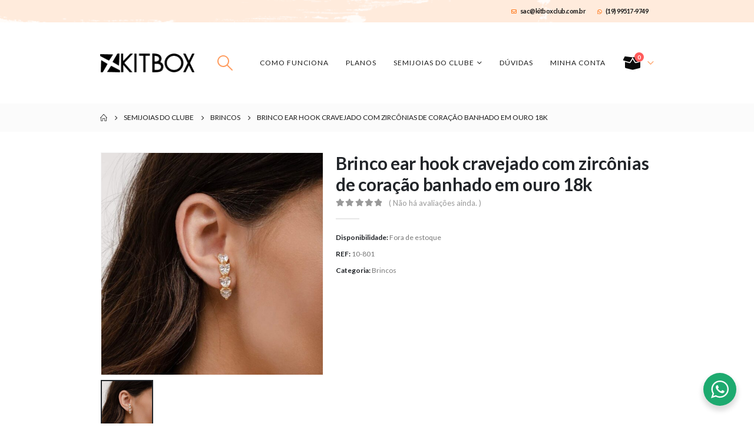

--- FILE ---
content_type: text/html; charset=UTF-8
request_url: https://kitboxclub.com.br/semijoias/brinco-ear-hook-cravejado-com-zirconias-de-coracao-banhado-em-ouro-18k/
body_size: 42588
content:
	<!DOCTYPE html>
	<html  lang="pt-BR" prefix="og: https://ogp.me/ns#">
	<head>
		<meta http-equiv="X-UA-Compatible" content="IE=edge" />
		<meta http-equiv="Content-Type" content="text/html; charset=UTF-8" />
		<meta name="viewport" content="width=device-width, initial-scale=1, minimum-scale=1" />

		<link rel="profile" href="https://gmpg.org/xfn/11" />
		<link rel="pingback" href="https://kitboxclub.com.br/xmlrpc.php" />
		
        <script type="application/javascript" style="display:none">
            /* <![CDATA[ */
            window.pysWooProductData = window.pysWooProductData || [];
                        window.pysWooProductData[201162] = {"tiktok":{"delay":0,"type":"static","name":"AddToCart","event_id":"GdBPX5GCfgSyJSFnCuOieyIXJwlQ3I8P13sc","pixelIds":["D2FOS13C77U9B02LUNQG"],"params":{"post_type":"product","product_id":"201162","quantity":1,"content_name":"Brinco ear hook cravejado com zirc\u00f4nias de cora\u00e7\u00e3o banhado em ouro 18k","category_name":"Brincos","value":"0.01","currency":"BRL","price":"0.01","content_category":"Brincos","content_id":"201162","content_type":"product"},"e_id":"woo_add_to_cart_on_button_click","ids":[],"hasTimeWindow":false,"timeWindow":0,"eventID":"","woo_order":"","edd_order":""},"facebook":{"delay":0,"type":"static","name":"AddToCart","eventID":"f67917d3-8bb5-4ba0-9a2d-ce0fb51bce13","pixelIds":["679714305570936"],"params":{"content_type":"product","content_ids":["201162"],"contents":[{"id":"201162","quantity":1}],"content_name":"Brinco ear hook cravejado com zirc\u00f4nias de cora\u00e7\u00e3o banhado em ouro 18k","category_name":"Brincos","value":"0.01","currency":"BRL"},"e_id":"woo_add_to_cart_on_button_click","ids":[],"hasTimeWindow":false,"timeWindow":0,"woo_order":"","edd_order":""},"ga":{"delay":0,"type":"static","name":"add_to_cart","trackingIds":["G-8KS2THXSJH"],"params":{"event_category":"ecommerce","currency":"BRL","items":[{"item_id":"201162","item_name":"Brinco ear hook cravejado com zirc\u00f4nias de cora\u00e7\u00e3o banhado em ouro 18k","quantity":1,"price":"0.01","affiliation":"Kitbox","item_category":"Brincos"}],"value":"0.01","ecomm_prodid":"201162","ecomm_pagetype":"cart","ecomm_totalvalue":"0.01"},"e_id":"woo_add_to_cart_on_button_click","ids":[],"hasTimeWindow":false,"timeWindow":0,"eventID":"","woo_order":"","edd_order":""}};
                        /* ]]> */
        </script>

        	<style>img:is([sizes="auto" i], [sizes^="auto," i]) { contain-intrinsic-size: 3000px 1500px }</style>
	
<!-- Google Tag Manager by PYS -->
    <script data-cfasync="false" data-pagespeed-no-defer>
	    window.dataLayerPYS = window.dataLayerPYS || [];
	</script>
<!-- End Google Tag Manager by PYS -->
<!-- Otimização para mecanismos de pesquisa pelo Rank Math - https://rankmath.com/ -->
<title>Brinco ear hook cravejado com zircônias de coração banhado em ouro 18k</title>
<meta name="description" content="Brinco ear hook cravejado com zircônias de coração banhado em ouro 18k. Semijoia delicada de alta qualidade com tecnologia antialérgica. Confira!"/>
<meta name="robots" content="follow, index, max-snippet:-1, max-video-preview:-1, max-image-preview:large"/>
<link rel="canonical" href="https://kitboxclub.com.br/semijoias/brinco-ear-hook-cravejado-com-zirconias-de-coracao-banhado-em-ouro-18k/" />
<meta property="og:locale" content="pt_BR" />
<meta property="og:type" content="product" />
<meta property="og:title" content="Brinco ear hook cravejado com zircônias de coração banhado em ouro 18k" />
<meta property="og:description" content="Brinco ear hook cravejado com zircônias de coração banhado em ouro 18k. Semijoia delicada de alta qualidade com tecnologia antialérgica. Confira!" />
<meta property="og:url" content="https://kitboxclub.com.br/semijoias/brinco-ear-hook-cravejado-com-zirconias-de-coracao-banhado-em-ouro-18k/" />
<meta property="og:site_name" content="Kitbox" />
<meta property="og:updated_time" content="2024-01-22T09:51:46-03:00" />
<meta property="fb:admins" content="100012693912169" />
<meta property="og:image" content="https://kitboxclub.com.br/wp-content/uploads/2023/06/EAR-HOOK.jpg" />
<meta property="og:image:secure_url" content="https://kitboxclub.com.br/wp-content/uploads/2023/06/EAR-HOOK.jpg" />
<meta property="og:image:width" content="1000" />
<meta property="og:image:height" content="1001" />
<meta property="og:image:alt" content="Brinco ear hook cravejado com zircônias de coração banhado em ouro 18k" />
<meta property="og:image:type" content="image/jpeg" />
<meta property="product:brand" content="Brincos" />
<meta property="product:price:amount" content="0.01" />
<meta property="product:price:currency" content="BRL" />
<meta name="twitter:card" content="summary_large_image" />
<meta name="twitter:title" content="Brinco ear hook cravejado com zircônias de coração banhado em ouro 18k" />
<meta name="twitter:description" content="Brinco ear hook cravejado com zircônias de coração banhado em ouro 18k. Semijoia delicada de alta qualidade com tecnologia antialérgica. Confira!" />
<meta name="twitter:site" content="@kitboxclub" />
<meta name="twitter:creator" content="@kitboxclub" />
<meta name="twitter:image" content="https://kitboxclub.com.br/wp-content/uploads/2023/06/EAR-HOOK.jpg" />
<meta name="twitter:label1" content="Preço" />
<meta name="twitter:data1" content="&#082;&#036;0,01" />
<meta name="twitter:label2" content="Disponibilidade" />
<meta name="twitter:data2" content="Fora de estoque" />
<script type="application/ld+json" class="rank-math-schema">{"@context":"https://schema.org","@graph":[{"@type":"Organization","@id":"https://kitboxclub.com.br/#organization","name":"KitBox Club","sameAs":["https://www.facebook.com/kitboxclub/","https://twitter.com/kitboxclub"],"logo":{"@type":"ImageObject","@id":"https://kitboxclub.com.br/#logo","url":"https://kitboxclub.com.br/wp-content/uploads/2019/01/kitbox-semijoias-icon.jpg","contentUrl":"https://kitboxclub.com.br/wp-content/uploads/2019/01/kitbox-semijoias-icon.jpg","caption":"KitBox Club","inLanguage":"pt-BR","width":"1920","height":"1080"}},{"@type":"WebSite","@id":"https://kitboxclub.com.br/#website","url":"https://kitboxclub.com.br","name":"KitBox Club","publisher":{"@id":"https://kitboxclub.com.br/#organization"},"inLanguage":"pt-BR"},{"@type":"ImageObject","@id":"https://kitboxclub.com.br/wp-content/uploads/2023/06/EAR-HOOK.jpg","url":"https://kitboxclub.com.br/wp-content/uploads/2023/06/EAR-HOOK.jpg","width":"1000","height":"1001","inLanguage":"pt-BR"},{"@type":"ItemPage","@id":"https://kitboxclub.com.br/semijoias/brinco-ear-hook-cravejado-com-zirconias-de-coracao-banhado-em-ouro-18k/#webpage","url":"https://kitboxclub.com.br/semijoias/brinco-ear-hook-cravejado-com-zirconias-de-coracao-banhado-em-ouro-18k/","name":"Brinco ear hook cravejado com zirc\u00f4nias de cora\u00e7\u00e3o banhado em ouro 18k","datePublished":"2023-06-20T14:12:48-03:00","dateModified":"2024-01-22T09:51:46-03:00","isPartOf":{"@id":"https://kitboxclub.com.br/#website"},"primaryImageOfPage":{"@id":"https://kitboxclub.com.br/wp-content/uploads/2023/06/EAR-HOOK.jpg"},"inLanguage":"pt-BR"},{"@type":"Product","brand":{"@type":"Brand","name":"Brincos"},"name":"Brinco ear hook cravejado com zirc\u00f4nias de cora\u00e7\u00e3o banhado em ouro 18k","description":"Brinco ear hook cravejado com zirc\u00f4nias de cora\u00e7\u00e3o banhado em ouro 18k. Semijoia delicada de alta qualidade com tecnologia antial\u00e9rgica. Confira!","sku":"10-801","category":"Brincos","mainEntityOfPage":{"@id":"https://kitboxclub.com.br/semijoias/brinco-ear-hook-cravejado-com-zirconias-de-coracao-banhado-em-ouro-18k/#webpage"},"weight":{"@type":"QuantitativeValue","unitCode":"KGM","value":"0.010"},"height":{"@type":"QuantitativeValue","unitCode":"CMT","value":"9"},"width":{"@type":"QuantitativeValue","unitCode":"CMT","value":"18"},"depth":{"@type":"QuantitativeValue","unitCode":"CMT","value":"20"},"image":[{"@type":"ImageObject","url":"https://kitboxclub.com.br/wp-content/uploads/2023/06/EAR-HOOK.jpg","height":"1001","width":"1000"}],"offers":{"@type":"Offer","price":"0.01","priceCurrency":"BRL","priceValidUntil":"2027-12-31","availability":"https://schema.org/OutOfStock","itemCondition":"NewCondition","url":"https://kitboxclub.com.br/semijoias/brinco-ear-hook-cravejado-com-zirconias-de-coracao-banhado-em-ouro-18k/","seller":{"@type":"Organization","@id":"https://kitboxclub.com.br/","name":"KitBox Club","url":"https://kitboxclub.com.br","logo":"https://kitboxclub.com.br/wp-content/uploads/2019/01/kitbox-semijoias-icon.jpg"}},"@id":"https://kitboxclub.com.br/semijoias/brinco-ear-hook-cravejado-com-zirconias-de-coracao-banhado-em-ouro-18k/#richSnippet"}]}</script>
<!-- /Plugin de SEO Rank Math para WordPress -->

<script type='application/javascript' id='pys-version-script'>console.log('PixelYourSite PRO version 12.1.2');</script>
<link rel='dns-prefetch' href='//use.fontawesome.com' />
<link rel="alternate" type="application/rss+xml" title="Feed para Kitbox &raquo;" href="https://kitboxclub.com.br/feed/" />
<link rel="alternate" type="application/rss+xml" title="Feed de comentários para Kitbox &raquo;" href="https://kitboxclub.com.br/comments/feed/" />
<link rel="alternate" type="application/rss+xml" title="Feed de comentários para Kitbox &raquo; Brinco ear hook cravejado com zircônias de coração banhado em ouro 18k" href="https://kitboxclub.com.br/semijoias/brinco-ear-hook-cravejado-com-zirconias-de-coracao-banhado-em-ouro-18k/feed/" />
		<link rel="shortcut icon" href="" type="image/x-icon" />
				<link rel="apple-touch-icon" href="" />
				<link rel="apple-touch-icon" sizes="120x120" href="" />
				<link rel="apple-touch-icon" sizes="76x76" href="" />
				<link rel="apple-touch-icon" sizes="152x152" href="" />
		<script>
window._wpemojiSettings = {"baseUrl":"https:\/\/s.w.org\/images\/core\/emoji\/16.0.1\/72x72\/","ext":".png","svgUrl":"https:\/\/s.w.org\/images\/core\/emoji\/16.0.1\/svg\/","svgExt":".svg","source":{"concatemoji":"https:\/\/kitboxclub.com.br\/wp-includes\/js\/wp-emoji-release.min.js?ver=6.8.2"}};
/*! This file is auto-generated */
!function(s,n){var o,i,e;function c(e){try{var t={supportTests:e,timestamp:(new Date).valueOf()};sessionStorage.setItem(o,JSON.stringify(t))}catch(e){}}function p(e,t,n){e.clearRect(0,0,e.canvas.width,e.canvas.height),e.fillText(t,0,0);var t=new Uint32Array(e.getImageData(0,0,e.canvas.width,e.canvas.height).data),a=(e.clearRect(0,0,e.canvas.width,e.canvas.height),e.fillText(n,0,0),new Uint32Array(e.getImageData(0,0,e.canvas.width,e.canvas.height).data));return t.every(function(e,t){return e===a[t]})}function u(e,t){e.clearRect(0,0,e.canvas.width,e.canvas.height),e.fillText(t,0,0);for(var n=e.getImageData(16,16,1,1),a=0;a<n.data.length;a++)if(0!==n.data[a])return!1;return!0}function f(e,t,n,a){switch(t){case"flag":return n(e,"\ud83c\udff3\ufe0f\u200d\u26a7\ufe0f","\ud83c\udff3\ufe0f\u200b\u26a7\ufe0f")?!1:!n(e,"\ud83c\udde8\ud83c\uddf6","\ud83c\udde8\u200b\ud83c\uddf6")&&!n(e,"\ud83c\udff4\udb40\udc67\udb40\udc62\udb40\udc65\udb40\udc6e\udb40\udc67\udb40\udc7f","\ud83c\udff4\u200b\udb40\udc67\u200b\udb40\udc62\u200b\udb40\udc65\u200b\udb40\udc6e\u200b\udb40\udc67\u200b\udb40\udc7f");case"emoji":return!a(e,"\ud83e\udedf")}return!1}function g(e,t,n,a){var r="undefined"!=typeof WorkerGlobalScope&&self instanceof WorkerGlobalScope?new OffscreenCanvas(300,150):s.createElement("canvas"),o=r.getContext("2d",{willReadFrequently:!0}),i=(o.textBaseline="top",o.font="600 32px Arial",{});return e.forEach(function(e){i[e]=t(o,e,n,a)}),i}function t(e){var t=s.createElement("script");t.src=e,t.defer=!0,s.head.appendChild(t)}"undefined"!=typeof Promise&&(o="wpEmojiSettingsSupports",i=["flag","emoji"],n.supports={everything:!0,everythingExceptFlag:!0},e=new Promise(function(e){s.addEventListener("DOMContentLoaded",e,{once:!0})}),new Promise(function(t){var n=function(){try{var e=JSON.parse(sessionStorage.getItem(o));if("object"==typeof e&&"number"==typeof e.timestamp&&(new Date).valueOf()<e.timestamp+604800&&"object"==typeof e.supportTests)return e.supportTests}catch(e){}return null}();if(!n){if("undefined"!=typeof Worker&&"undefined"!=typeof OffscreenCanvas&&"undefined"!=typeof URL&&URL.createObjectURL&&"undefined"!=typeof Blob)try{var e="postMessage("+g.toString()+"("+[JSON.stringify(i),f.toString(),p.toString(),u.toString()].join(",")+"));",a=new Blob([e],{type:"text/javascript"}),r=new Worker(URL.createObjectURL(a),{name:"wpTestEmojiSupports"});return void(r.onmessage=function(e){c(n=e.data),r.terminate(),t(n)})}catch(e){}c(n=g(i,f,p,u))}t(n)}).then(function(e){for(var t in e)n.supports[t]=e[t],n.supports.everything=n.supports.everything&&n.supports[t],"flag"!==t&&(n.supports.everythingExceptFlag=n.supports.everythingExceptFlag&&n.supports[t]);n.supports.everythingExceptFlag=n.supports.everythingExceptFlag&&!n.supports.flag,n.DOMReady=!1,n.readyCallback=function(){n.DOMReady=!0}}).then(function(){return e}).then(function(){var e;n.supports.everything||(n.readyCallback(),(e=n.source||{}).concatemoji?t(e.concatemoji):e.wpemoji&&e.twemoji&&(t(e.twemoji),t(e.wpemoji)))}))}((window,document),window._wpemojiSettings);
</script>
<link rel='stylesheet' id='wc-blocks-integration-css' href='https://kitboxclub.com.br/wp-content/plugins/woocommerce-subscriptions/build/index.css?ver=8.3.0' media='all' />
<link rel='stylesheet' id='sbi_styles-css' href='https://kitboxclub.com.br/wp-content/plugins/instagram-feed-pro/css/sbi-styles.min.css?ver=5.10' media='all' />
<style id='wp-emoji-styles-inline-css'>

	img.wp-smiley, img.emoji {
		display: inline !important;
		border: none !important;
		box-shadow: none !important;
		height: 1em !important;
		width: 1em !important;
		margin: 0 0.07em !important;
		vertical-align: -0.1em !important;
		background: none !important;
		padding: 0 !important;
	}
</style>
<link rel='stylesheet' id='wp-block-library-css' href='https://kitboxclub.com.br/wp-includes/css/dist/block-library/style.min.css?ver=6.8.2' media='all' />
<style id='wp-block-library-theme-inline-css'>
.wp-block-audio :where(figcaption){color:#555;font-size:13px;text-align:center}.is-dark-theme .wp-block-audio :where(figcaption){color:#ffffffa6}.wp-block-audio{margin:0 0 1em}.wp-block-code{border:1px solid #ccc;border-radius:4px;font-family:Menlo,Consolas,monaco,monospace;padding:.8em 1em}.wp-block-embed :where(figcaption){color:#555;font-size:13px;text-align:center}.is-dark-theme .wp-block-embed :where(figcaption){color:#ffffffa6}.wp-block-embed{margin:0 0 1em}.blocks-gallery-caption{color:#555;font-size:13px;text-align:center}.is-dark-theme .blocks-gallery-caption{color:#ffffffa6}:root :where(.wp-block-image figcaption){color:#555;font-size:13px;text-align:center}.is-dark-theme :root :where(.wp-block-image figcaption){color:#ffffffa6}.wp-block-image{margin:0 0 1em}.wp-block-pullquote{border-bottom:4px solid;border-top:4px solid;color:currentColor;margin-bottom:1.75em}.wp-block-pullquote cite,.wp-block-pullquote footer,.wp-block-pullquote__citation{color:currentColor;font-size:.8125em;font-style:normal;text-transform:uppercase}.wp-block-quote{border-left:.25em solid;margin:0 0 1.75em;padding-left:1em}.wp-block-quote cite,.wp-block-quote footer{color:currentColor;font-size:.8125em;font-style:normal;position:relative}.wp-block-quote:where(.has-text-align-right){border-left:none;border-right:.25em solid;padding-left:0;padding-right:1em}.wp-block-quote:where(.has-text-align-center){border:none;padding-left:0}.wp-block-quote.is-large,.wp-block-quote.is-style-large,.wp-block-quote:where(.is-style-plain){border:none}.wp-block-search .wp-block-search__label{font-weight:700}.wp-block-search__button{border:1px solid #ccc;padding:.375em .625em}:where(.wp-block-group.has-background){padding:1.25em 2.375em}.wp-block-separator.has-css-opacity{opacity:.4}.wp-block-separator{border:none;border-bottom:2px solid;margin-left:auto;margin-right:auto}.wp-block-separator.has-alpha-channel-opacity{opacity:1}.wp-block-separator:not(.is-style-wide):not(.is-style-dots){width:100px}.wp-block-separator.has-background:not(.is-style-dots){border-bottom:none;height:1px}.wp-block-separator.has-background:not(.is-style-wide):not(.is-style-dots){height:2px}.wp-block-table{margin:0 0 1em}.wp-block-table td,.wp-block-table th{word-break:normal}.wp-block-table :where(figcaption){color:#555;font-size:13px;text-align:center}.is-dark-theme .wp-block-table :where(figcaption){color:#ffffffa6}.wp-block-video :where(figcaption){color:#555;font-size:13px;text-align:center}.is-dark-theme .wp-block-video :where(figcaption){color:#ffffffa6}.wp-block-video{margin:0 0 1em}:root :where(.wp-block-template-part.has-background){margin-bottom:0;margin-top:0;padding:1.25em 2.375em}
</style>
<style id='classic-theme-styles-inline-css'>
/*! This file is auto-generated */
.wp-block-button__link{color:#fff;background-color:#32373c;border-radius:9999px;box-shadow:none;text-decoration:none;padding:calc(.667em + 2px) calc(1.333em + 2px);font-size:1.125em}.wp-block-file__button{background:#32373c;color:#fff;text-decoration:none}
</style>
<link rel='stylesheet' id='nta-css-popup-css' href='https://kitboxclub.com.br/wp-content/plugins/whatsapp-for-wordpress/assets/dist/css/style.css?ver=6.8.2' media='all' />
<style id='font-awesome-svg-styles-default-inline-css'>
.svg-inline--fa {
  display: inline-block;
  height: 1em;
  overflow: visible;
  vertical-align: -.125em;
}
</style>
<link rel='stylesheet' id='font-awesome-svg-styles-css' href='https://kitboxclub.com.br/wp-content/uploads/font-awesome/v5.13.0/css/svg-with-js.css' media='all' />
<style id='font-awesome-svg-styles-inline-css'>
   .wp-block-font-awesome-icon svg::before,
   .wp-rich-text-font-awesome-icon svg::before {content: unset;}
</style>
<style id='global-styles-inline-css'>
:root{--wp--preset--aspect-ratio--square: 1;--wp--preset--aspect-ratio--4-3: 4/3;--wp--preset--aspect-ratio--3-4: 3/4;--wp--preset--aspect-ratio--3-2: 3/2;--wp--preset--aspect-ratio--2-3: 2/3;--wp--preset--aspect-ratio--16-9: 16/9;--wp--preset--aspect-ratio--9-16: 9/16;--wp--preset--color--black: #000000;--wp--preset--color--cyan-bluish-gray: #abb8c3;--wp--preset--color--white: #ffffff;--wp--preset--color--pale-pink: #f78da7;--wp--preset--color--vivid-red: #cf2e2e;--wp--preset--color--luminous-vivid-orange: #ff6900;--wp--preset--color--luminous-vivid-amber: #fcb900;--wp--preset--color--light-green-cyan: #7bdcb5;--wp--preset--color--vivid-green-cyan: #00d084;--wp--preset--color--pale-cyan-blue: #8ed1fc;--wp--preset--color--vivid-cyan-blue: #0693e3;--wp--preset--color--vivid-purple: #9b51e0;--wp--preset--color--primary: var(--porto-primary-color);--wp--preset--color--secondary: var(--porto-secondary-color);--wp--preset--color--tertiary: var(--porto-tertiary-color);--wp--preset--color--quaternary: var(--porto-quaternary-color);--wp--preset--color--dark: var(--porto-dark-color);--wp--preset--color--light: var(--porto-light-color);--wp--preset--color--primary-hover: var(--porto-primary-light-5);--wp--preset--gradient--vivid-cyan-blue-to-vivid-purple: linear-gradient(135deg,rgba(6,147,227,1) 0%,rgb(155,81,224) 100%);--wp--preset--gradient--light-green-cyan-to-vivid-green-cyan: linear-gradient(135deg,rgb(122,220,180) 0%,rgb(0,208,130) 100%);--wp--preset--gradient--luminous-vivid-amber-to-luminous-vivid-orange: linear-gradient(135deg,rgba(252,185,0,1) 0%,rgba(255,105,0,1) 100%);--wp--preset--gradient--luminous-vivid-orange-to-vivid-red: linear-gradient(135deg,rgba(255,105,0,1) 0%,rgb(207,46,46) 100%);--wp--preset--gradient--very-light-gray-to-cyan-bluish-gray: linear-gradient(135deg,rgb(238,238,238) 0%,rgb(169,184,195) 100%);--wp--preset--gradient--cool-to-warm-spectrum: linear-gradient(135deg,rgb(74,234,220) 0%,rgb(151,120,209) 20%,rgb(207,42,186) 40%,rgb(238,44,130) 60%,rgb(251,105,98) 80%,rgb(254,248,76) 100%);--wp--preset--gradient--blush-light-purple: linear-gradient(135deg,rgb(255,206,236) 0%,rgb(152,150,240) 100%);--wp--preset--gradient--blush-bordeaux: linear-gradient(135deg,rgb(254,205,165) 0%,rgb(254,45,45) 50%,rgb(107,0,62) 100%);--wp--preset--gradient--luminous-dusk: linear-gradient(135deg,rgb(255,203,112) 0%,rgb(199,81,192) 50%,rgb(65,88,208) 100%);--wp--preset--gradient--pale-ocean: linear-gradient(135deg,rgb(255,245,203) 0%,rgb(182,227,212) 50%,rgb(51,167,181) 100%);--wp--preset--gradient--electric-grass: linear-gradient(135deg,rgb(202,248,128) 0%,rgb(113,206,126) 100%);--wp--preset--gradient--midnight: linear-gradient(135deg,rgb(2,3,129) 0%,rgb(40,116,252) 100%);--wp--preset--font-size--small: 13px;--wp--preset--font-size--medium: 20px;--wp--preset--font-size--large: 36px;--wp--preset--font-size--x-large: 42px;--wp--preset--spacing--20: 0.44rem;--wp--preset--spacing--30: 0.67rem;--wp--preset--spacing--40: 1rem;--wp--preset--spacing--50: 1.5rem;--wp--preset--spacing--60: 2.25rem;--wp--preset--spacing--70: 3.38rem;--wp--preset--spacing--80: 5.06rem;--wp--preset--shadow--natural: 6px 6px 9px rgba(0, 0, 0, 0.2);--wp--preset--shadow--deep: 12px 12px 50px rgba(0, 0, 0, 0.4);--wp--preset--shadow--sharp: 6px 6px 0px rgba(0, 0, 0, 0.2);--wp--preset--shadow--outlined: 6px 6px 0px -3px rgba(255, 255, 255, 1), 6px 6px rgba(0, 0, 0, 1);--wp--preset--shadow--crisp: 6px 6px 0px rgba(0, 0, 0, 1);}:where(.is-layout-flex){gap: 0.5em;}:where(.is-layout-grid){gap: 0.5em;}body .is-layout-flex{display: flex;}.is-layout-flex{flex-wrap: wrap;align-items: center;}.is-layout-flex > :is(*, div){margin: 0;}body .is-layout-grid{display: grid;}.is-layout-grid > :is(*, div){margin: 0;}:where(.wp-block-columns.is-layout-flex){gap: 2em;}:where(.wp-block-columns.is-layout-grid){gap: 2em;}:where(.wp-block-post-template.is-layout-flex){gap: 1.25em;}:where(.wp-block-post-template.is-layout-grid){gap: 1.25em;}.has-black-color{color: var(--wp--preset--color--black) !important;}.has-cyan-bluish-gray-color{color: var(--wp--preset--color--cyan-bluish-gray) !important;}.has-white-color{color: var(--wp--preset--color--white) !important;}.has-pale-pink-color{color: var(--wp--preset--color--pale-pink) !important;}.has-vivid-red-color{color: var(--wp--preset--color--vivid-red) !important;}.has-luminous-vivid-orange-color{color: var(--wp--preset--color--luminous-vivid-orange) !important;}.has-luminous-vivid-amber-color{color: var(--wp--preset--color--luminous-vivid-amber) !important;}.has-light-green-cyan-color{color: var(--wp--preset--color--light-green-cyan) !important;}.has-vivid-green-cyan-color{color: var(--wp--preset--color--vivid-green-cyan) !important;}.has-pale-cyan-blue-color{color: var(--wp--preset--color--pale-cyan-blue) !important;}.has-vivid-cyan-blue-color{color: var(--wp--preset--color--vivid-cyan-blue) !important;}.has-vivid-purple-color{color: var(--wp--preset--color--vivid-purple) !important;}.has-black-background-color{background-color: var(--wp--preset--color--black) !important;}.has-cyan-bluish-gray-background-color{background-color: var(--wp--preset--color--cyan-bluish-gray) !important;}.has-white-background-color{background-color: var(--wp--preset--color--white) !important;}.has-pale-pink-background-color{background-color: var(--wp--preset--color--pale-pink) !important;}.has-vivid-red-background-color{background-color: var(--wp--preset--color--vivid-red) !important;}.has-luminous-vivid-orange-background-color{background-color: var(--wp--preset--color--luminous-vivid-orange) !important;}.has-luminous-vivid-amber-background-color{background-color: var(--wp--preset--color--luminous-vivid-amber) !important;}.has-light-green-cyan-background-color{background-color: var(--wp--preset--color--light-green-cyan) !important;}.has-vivid-green-cyan-background-color{background-color: var(--wp--preset--color--vivid-green-cyan) !important;}.has-pale-cyan-blue-background-color{background-color: var(--wp--preset--color--pale-cyan-blue) !important;}.has-vivid-cyan-blue-background-color{background-color: var(--wp--preset--color--vivid-cyan-blue) !important;}.has-vivid-purple-background-color{background-color: var(--wp--preset--color--vivid-purple) !important;}.has-black-border-color{border-color: var(--wp--preset--color--black) !important;}.has-cyan-bluish-gray-border-color{border-color: var(--wp--preset--color--cyan-bluish-gray) !important;}.has-white-border-color{border-color: var(--wp--preset--color--white) !important;}.has-pale-pink-border-color{border-color: var(--wp--preset--color--pale-pink) !important;}.has-vivid-red-border-color{border-color: var(--wp--preset--color--vivid-red) !important;}.has-luminous-vivid-orange-border-color{border-color: var(--wp--preset--color--luminous-vivid-orange) !important;}.has-luminous-vivid-amber-border-color{border-color: var(--wp--preset--color--luminous-vivid-amber) !important;}.has-light-green-cyan-border-color{border-color: var(--wp--preset--color--light-green-cyan) !important;}.has-vivid-green-cyan-border-color{border-color: var(--wp--preset--color--vivid-green-cyan) !important;}.has-pale-cyan-blue-border-color{border-color: var(--wp--preset--color--pale-cyan-blue) !important;}.has-vivid-cyan-blue-border-color{border-color: var(--wp--preset--color--vivid-cyan-blue) !important;}.has-vivid-purple-border-color{border-color: var(--wp--preset--color--vivid-purple) !important;}.has-vivid-cyan-blue-to-vivid-purple-gradient-background{background: var(--wp--preset--gradient--vivid-cyan-blue-to-vivid-purple) !important;}.has-light-green-cyan-to-vivid-green-cyan-gradient-background{background: var(--wp--preset--gradient--light-green-cyan-to-vivid-green-cyan) !important;}.has-luminous-vivid-amber-to-luminous-vivid-orange-gradient-background{background: var(--wp--preset--gradient--luminous-vivid-amber-to-luminous-vivid-orange) !important;}.has-luminous-vivid-orange-to-vivid-red-gradient-background{background: var(--wp--preset--gradient--luminous-vivid-orange-to-vivid-red) !important;}.has-very-light-gray-to-cyan-bluish-gray-gradient-background{background: var(--wp--preset--gradient--very-light-gray-to-cyan-bluish-gray) !important;}.has-cool-to-warm-spectrum-gradient-background{background: var(--wp--preset--gradient--cool-to-warm-spectrum) !important;}.has-blush-light-purple-gradient-background{background: var(--wp--preset--gradient--blush-light-purple) !important;}.has-blush-bordeaux-gradient-background{background: var(--wp--preset--gradient--blush-bordeaux) !important;}.has-luminous-dusk-gradient-background{background: var(--wp--preset--gradient--luminous-dusk) !important;}.has-pale-ocean-gradient-background{background: var(--wp--preset--gradient--pale-ocean) !important;}.has-electric-grass-gradient-background{background: var(--wp--preset--gradient--electric-grass) !important;}.has-midnight-gradient-background{background: var(--wp--preset--gradient--midnight) !important;}.has-small-font-size{font-size: var(--wp--preset--font-size--small) !important;}.has-medium-font-size{font-size: var(--wp--preset--font-size--medium) !important;}.has-large-font-size{font-size: var(--wp--preset--font-size--large) !important;}.has-x-large-font-size{font-size: var(--wp--preset--font-size--x-large) !important;}
:where(.wp-block-post-template.is-layout-flex){gap: 1.25em;}:where(.wp-block-post-template.is-layout-grid){gap: 1.25em;}
:where(.wp-block-columns.is-layout-flex){gap: 2em;}:where(.wp-block-columns.is-layout-grid){gap: 2em;}
:root :where(.wp-block-pullquote){font-size: 1.5em;line-height: 1.6;}
</style>
<link rel='stylesheet' id='woocommerce-catalog-mode-css' href='https://kitboxclub.com.br/wp-content/plugins/woocommerce-catalog-mode/public/css/woocommerce-catalog-mode-public.css?ver=1.8.4' media='all' />
<link rel='stylesheet' id='woocommerce-catalog-mode-custom-css' href='https://kitboxclub.com.br/wp-content/plugins/woocommerce-catalog-mode/public/css/woocommerce-catalog-mode-custom.css?ver=1.8.4' media='all' />
<link rel='stylesheet' id='follow-up-emails-css' href='https://kitboxclub.com.br/wp-content/plugins/woocommerce-follow-up-emails/templates/followups.css?ver=4.9.51' media='all' />
<link rel='stylesheet' id='photoswipe-css' href='https://kitboxclub.com.br/wp-content/plugins/woocommerce/assets/css/photoswipe/photoswipe.min.css?ver=9.9.5' media='all' />
<link rel='stylesheet' id='photoswipe-default-skin-css' href='https://kitboxclub.com.br/wp-content/plugins/woocommerce/assets/css/photoswipe/default-skin/default-skin.min.css?ver=9.9.5' media='all' />
<style id='woocommerce-inline-inline-css'>
.woocommerce form .form-row .required { visibility: visible; }
</style>
<link rel='stylesheet' id='gens-raf-css' href='https://kitboxclub.com.br/wp-content/plugins/wpgens-refer-a-friend-premium/assets/css/gens-raf.css?ver=2.3.16' media='all' />
<link rel='stylesheet' id='brands-styles-css' href='https://kitboxclub.com.br/wp-content/plugins/woocommerce/assets/css/brands.css?ver=9.9.5' media='all' />
<link rel='stylesheet' id='font-awesome-official-css' href='https://use.fontawesome.com/releases/v5.13.0/css/all.css' media='all' integrity="sha384-Bfad6CLCknfcloXFOyFnlgtENryhrpZCe29RTifKEixXQZ38WheV+i/6YWSzkz3V" crossorigin="anonymous" />
<link rel='stylesheet' id='porto-sp-attr-table-css' href='https://kitboxclub.com.br/wp-content/plugins/porto-functionality/shortcodes//assets/cp-attribute-table/attribute-table.css?ver=3.3.0' media='all' />
<link rel='stylesheet' id='porto-compare-product-css' href='https://kitboxclub.com.br/wp-content/plugins/porto-functionality/lib/compare-product/compare-product.css?ver=3.3.0' media='all' />
<link rel='stylesheet' id='jquery-ui-style-css' href='https://kitboxclub.com.br/wp-content/plugins/woocommerce/assets/css/jquery-ui/jquery-ui.min.css?ver=9.9.5' media='all' />
<link rel='stylesheet' id='fp-srp-style-css' href='https://kitboxclub.com.br/wp-content/plugins/rewardsystem/assets/css/style.css?ver=31.1.0' media='1' />
<link rel='stylesheet' id='wp_reward_footable_css-css' href='https://kitboxclub.com.br/wp-content/plugins/rewardsystem/assets/css/footable.core.css?ver=31.1.0' media='1' />
<link rel='stylesheet' id='wp_reward_bootstrap_css-css' href='https://kitboxclub.com.br/wp-content/plugins/rewardsystem/assets/css/bootstrap.css?ver=31.1.0' media='1' />
<link rel='stylesheet' id='select2-css' href='https://kitboxclub.com.br/wp-content/plugins/woocommerce/assets/css/select2.css?ver=9.9.5' media='all' />
<style id='fp-srp-inline-style-inline-css'>
#generate_referral_field { }  #rs_redeem_voucher_code { }  #ref_generate_now { }  #rs_submit_redeem_voucher { }.rs_subscriptionoption h3 { }.rs_social_sharing_buttons{};.rs_social_sharing_success_message#generate_referral_field { }  #rs_redeem_voucher_code { }  #ref_generate_now { }  #rs_submit_redeem_voucher { }.rs_subscriptionoption h3 { }#rs_refer_a_friend_form { } #rs_friend_name { } #rs_friend_email { } #rs_friend_subject { } #rs_your_message { } #rs_refer_submit { }#encashing_form{}
.rs_encash_points_value{}
.error{color:#ED0514;}
.rs_encash_points_reason{}
.rs_encash_payment_method{}
.rs_encash_paypal_address{}
.rs_encash_custom_payment_option_value{}
.rs_encash_submit{}
#rs_encash_submit_button{}
.success_info{}
#encash_form_success_info{}#generate_referral_field { }  #rs_redeem_voucher_code { }  #ref_generate_now { }  #rs_submit_redeem_voucher { }.rs_subscriptionoption h3 { }.rs_social_sharing_buttons{};.rs_social_sharing_success_message#generate_referral_field { }  #rs_redeem_voucher_code { }  #ref_generate_now { }  #rs_submit_redeem_voucher { }.rs_subscriptionoption h3 { }#rs_refer_a_friend_form { } #rs_friend_name { } #rs_friend_email { } #rs_friend_subject { } #rs_your_message { } #rs_refer_submit { }#encashing_form{}
.rs_encash_points_value{}
.error{color:#ED0514;}
.rs_encash_points_reason{}
.rs_encash_payment_method{}
.rs_encash_paypal_address{}
.rs_encash_custom_payment_option_value{}
.rs_encash_submit{}
#rs_encash_submit_button{}
.success_info{}
#encash_form_success_info{}#generate_referral_field { }  #rs_redeem_voucher_code { }  #ref_generate_now { }  #rs_submit_redeem_voucher { }.rs_subscriptionoption h3 { }.rs_social_sharing_buttons{};.rs_social_sharing_success_message#generate_referral_field { }  #rs_redeem_voucher_code { }  #ref_generate_now { }  #rs_submit_redeem_voucher { }.rs_subscriptionoption h3 { }#rs_refer_a_friend_form { } #rs_friend_name { } #rs_friend_email { } #rs_friend_subject { } #rs_your_message { } #rs_refer_submit { }#encashing_form{}
.rs_encash_points_value{}
.error{color:#ED0514;}
.rs_encash_points_reason{}
.rs_encash_payment_method{}
.rs_encash_paypal_address{}
.rs_encash_custom_payment_option_value{}
.rs_encash_submit{}
#rs_encash_submit_button{}
.success_info{}
#encash_form_success_info{}#generate_referral_field { }  #rs_redeem_voucher_code { }  #ref_generate_now { }  #rs_submit_redeem_voucher { }.rs_subscriptionoption h3 { }.rs_social_sharing_buttons{};.rs_social_sharing_success_message#generate_referral_field { }  #rs_redeem_voucher_code { }  #ref_generate_now { }  #rs_submit_redeem_voucher { }.rs_subscriptionoption h3 { }#rs_refer_a_friend_form { } #rs_friend_name { } #rs_friend_email { } #rs_friend_subject { } #rs_your_message { } #rs_refer_submit { }#encashing_form{}
.rs_encash_points_value{}
.error{color:#ED0514;}
.rs_encash_points_reason{}
.rs_encash_payment_method{}
.rs_encash_paypal_address{}
.rs_encash_custom_payment_option_value{}
.rs_encash_submit{}
#rs_encash_submit_button{}
.success_info{}
#encash_form_success_info{}.rs_message_for_single_product{ }#generate_referral_field { }  #rs_redeem_voucher_code { }  #ref_generate_now { }  #rs_submit_redeem_voucher { }.rs_subscriptionoption h3 { }.rs_social_sharing_buttons{};.rs_social_sharing_success_message#generate_referral_field { }  #rs_redeem_voucher_code { }  #ref_generate_now { }  #rs_submit_redeem_voucher { }.rs_subscriptionoption h3 { }#rs_refer_a_friend_form { } #rs_friend_name { } #rs_friend_email { } #rs_friend_subject { } #rs_your_message { } #rs_refer_submit { }#encashing_form{}
.rs_encash_points_value{}
.error{color:#ED0514;}
.rs_encash_points_reason{}
.rs_encash_payment_method{}
.rs_encash_paypal_address{}
.rs_encash_custom_payment_option_value{}
.rs_encash_submit{}
#rs_encash_submit_button{}
.success_info{}
#encash_form_success_info{}#generate_referral_field { }  #rs_redeem_voucher_code { }  #ref_generate_now { }  #rs_submit_redeem_voucher { }.rs_subscriptionoption h3 { }.rs_social_sharing_buttons{};.rs_social_sharing_success_message#generate_referral_field { }  #rs_redeem_voucher_code { }  #ref_generate_now { }  #rs_submit_redeem_voucher { }.rs_subscriptionoption h3 { }#rs_refer_a_friend_form { } #rs_friend_name { } #rs_friend_email { } #rs_friend_subject { } #rs_your_message { } #rs_refer_submit { }#encashing_form{}
.rs_encash_points_value{}
.error{color:#ED0514;}
.rs_encash_points_reason{}
.rs_encash_payment_method{}
.rs_encash_paypal_address{}
.rs_encash_custom_payment_option_value{}
.rs_encash_submit{}
#rs_encash_submit_button{}
.success_info{}
#encash_form_success_info{}#generate_referral_field { }  #rs_redeem_voucher_code { }  #ref_generate_now { }  #rs_submit_redeem_voucher { }.rs_subscriptionoption h3 { }.rs_social_sharing_buttons{};.rs_social_sharing_success_message#generate_referral_field { }  #rs_redeem_voucher_code { }  #ref_generate_now { }  #rs_submit_redeem_voucher { }.rs_subscriptionoption h3 { }#rs_refer_a_friend_form { } #rs_friend_name { } #rs_friend_email { } #rs_friend_subject { } #rs_your_message { } #rs_refer_submit { }#encashing_form{}
.rs_encash_points_value{}
.error{color:#ED0514;}
.rs_encash_points_reason{}
.rs_encash_payment_method{}
.rs_encash_paypal_address{}
.rs_encash_custom_payment_option_value{}
.rs_encash_submit{}
#rs_encash_submit_button{}
.success_info{}
#encash_form_success_info{}#generate_referral_field { }  #rs_redeem_voucher_code { }  #ref_generate_now { }  #rs_submit_redeem_voucher { }.rs_subscriptionoption h3 { }.rs_social_sharing_buttons{};.rs_social_sharing_success_message#generate_referral_field { }  #rs_redeem_voucher_code { }  #ref_generate_now { }  #rs_submit_redeem_voucher { }.rs_subscriptionoption h3 { }#rs_refer_a_friend_form { } #rs_friend_name { } #rs_friend_email { } #rs_friend_subject { } #rs_your_message { } #rs_refer_submit { }#encashing_form{}
.rs_encash_points_value{}
.error{color:#ED0514;}
.rs_encash_points_reason{}
.rs_encash_payment_method{}
.rs_encash_paypal_address{}
.rs_encash_custom_payment_option_value{}
.rs_encash_submit{}
#rs_encash_submit_button{}
.success_info{}
#encash_form_success_info{}.rs_message_for_single_product{ }#generate_referral_field { }  #rs_redeem_voucher_code { }  #ref_generate_now { }  #rs_submit_redeem_voucher { }.rs_subscriptionoption h3 { }.rs_social_sharing_buttons{};.rs_social_sharing_success_message#generate_referral_field { }  #rs_redeem_voucher_code { }  #ref_generate_now { }  #rs_submit_redeem_voucher { }.rs_subscriptionoption h3 { }#rs_refer_a_friend_form { } #rs_friend_name { } #rs_friend_email { } #rs_friend_subject { } #rs_your_message { } #rs_refer_submit { }#encashing_form{}
.rs_encash_points_value{}
.error{color:#ED0514;}
.rs_encash_points_reason{}
.rs_encash_payment_method{}
.rs_encash_paypal_address{}
.rs_encash_custom_payment_option_value{}
.rs_encash_submit{}
#rs_encash_submit_button{}
.success_info{}
#encash_form_success_info{}#generate_referral_field { }  #rs_redeem_voucher_code { }  #ref_generate_now { }  #rs_submit_redeem_voucher { }.rs_subscriptionoption h3 { }.rs_social_sharing_buttons{};.rs_social_sharing_success_message#generate_referral_field { }  #rs_redeem_voucher_code { }  #ref_generate_now { }  #rs_submit_redeem_voucher { }.rs_subscriptionoption h3 { }#rs_refer_a_friend_form { } #rs_friend_name { } #rs_friend_email { } #rs_friend_subject { } #rs_your_message { } #rs_refer_submit { }#encashing_form{}
.rs_encash_points_value{}
.error{color:#ED0514;}
.rs_encash_points_reason{}
.rs_encash_payment_method{}
.rs_encash_paypal_address{}
.rs_encash_custom_payment_option_value{}
.rs_encash_submit{}
#rs_encash_submit_button{}
.success_info{}
#encash_form_success_info{}#generate_referral_field { }  #rs_redeem_voucher_code { }  #ref_generate_now { }  #rs_submit_redeem_voucher { }.rs_subscriptionoption h3 { }.rs_social_sharing_buttons{};.rs_social_sharing_success_message#generate_referral_field { }  #rs_redeem_voucher_code { }  #ref_generate_now { }  #rs_submit_redeem_voucher { }.rs_subscriptionoption h3 { }#rs_refer_a_friend_form { } #rs_friend_name { } #rs_friend_email { } #rs_friend_subject { } #rs_your_message { } #rs_refer_submit { }#encashing_form{}
.rs_encash_points_value{}
.error{color:#ED0514;}
.rs_encash_points_reason{}
.rs_encash_payment_method{}
.rs_encash_paypal_address{}
.rs_encash_custom_payment_option_value{}
.rs_encash_submit{}
#rs_encash_submit_button{}
.success_info{}
#encash_form_success_info{}#generate_referral_field { }  #rs_redeem_voucher_code { }  #ref_generate_now { }  #rs_submit_redeem_voucher { }.rs_subscriptionoption h3 { }.rs_social_sharing_buttons{};.rs_social_sharing_success_message#generate_referral_field { }  #rs_redeem_voucher_code { }  #ref_generate_now { }  #rs_submit_redeem_voucher { }.rs_subscriptionoption h3 { }#rs_refer_a_friend_form { } #rs_friend_name { } #rs_friend_email { } #rs_friend_subject { } #rs_your_message { } #rs_refer_submit { }#encashing_form{}
.rs_encash_points_value{}
.error{color:#ED0514;}
.rs_encash_points_reason{}
.rs_encash_payment_method{}
.rs_encash_paypal_address{}
.rs_encash_custom_payment_option_value{}
.rs_encash_submit{}
#rs_encash_submit_button{}
.success_info{}
#encash_form_success_info{}.rs_message_for_single_product{ }#generate_referral_field { }  #rs_redeem_voucher_code { }  #ref_generate_now { }  #rs_submit_redeem_voucher { }.rs_subscriptionoption h3 { }.rs_social_sharing_buttons{};.rs_social_sharing_success_message#generate_referral_field { }  #rs_redeem_voucher_code { }  #ref_generate_now { }  #rs_submit_redeem_voucher { }.rs_subscriptionoption h3 { }#rs_refer_a_friend_form { } #rs_friend_name { } #rs_friend_email { } #rs_friend_subject { } #rs_your_message { } #rs_refer_submit { }#encashing_form{}
.rs_encash_points_value{}
.error{color:#ED0514;}
.rs_encash_points_reason{}
.rs_encash_payment_method{}
.rs_encash_paypal_address{}
.rs_encash_custom_payment_option_value{}
.rs_encash_submit{}
#rs_encash_submit_button{}
.success_info{}
#encash_form_success_info{}#generate_referral_field { }  #rs_redeem_voucher_code { }  #ref_generate_now { }  #rs_submit_redeem_voucher { }.rs_subscriptionoption h3 { }.rs_social_sharing_buttons{};.rs_social_sharing_success_message#generate_referral_field { }  #rs_redeem_voucher_code { }  #ref_generate_now { }  #rs_submit_redeem_voucher { }.rs_subscriptionoption h3 { }#rs_refer_a_friend_form { } #rs_friend_name { } #rs_friend_email { } #rs_friend_subject { } #rs_your_message { } #rs_refer_submit { }#encashing_form{}
.rs_encash_points_value{}
.error{color:#ED0514;}
.rs_encash_points_reason{}
.rs_encash_payment_method{}
.rs_encash_paypal_address{}
.rs_encash_custom_payment_option_value{}
.rs_encash_submit{}
#rs_encash_submit_button{}
.success_info{}
#encash_form_success_info{}#generate_referral_field { }  #rs_redeem_voucher_code { }  #ref_generate_now { }  #rs_submit_redeem_voucher { }.rs_subscriptionoption h3 { }.rs_social_sharing_buttons{};.rs_social_sharing_success_message#generate_referral_field { }  #rs_redeem_voucher_code { }  #ref_generate_now { }  #rs_submit_redeem_voucher { }.rs_subscriptionoption h3 { }#rs_refer_a_friend_form { } #rs_friend_name { } #rs_friend_email { } #rs_friend_subject { } #rs_your_message { } #rs_refer_submit { }#encashing_form{}
.rs_encash_points_value{}
.error{color:#ED0514;}
.rs_encash_points_reason{}
.rs_encash_payment_method{}
.rs_encash_paypal_address{}
.rs_encash_custom_payment_option_value{}
.rs_encash_submit{}
#rs_encash_submit_button{}
.success_info{}
#encash_form_success_info{}#generate_referral_field { }  #rs_redeem_voucher_code { }  #ref_generate_now { }  #rs_submit_redeem_voucher { }.rs_subscriptionoption h3 { }.rs_social_sharing_buttons{};.rs_social_sharing_success_message#generate_referral_field { }  #rs_redeem_voucher_code { }  #ref_generate_now { }  #rs_submit_redeem_voucher { }.rs_subscriptionoption h3 { }#rs_refer_a_friend_form { } #rs_friend_name { } #rs_friend_email { } #rs_friend_subject { } #rs_your_message { } #rs_refer_submit { }#encashing_form{}
.rs_encash_points_value{}
.error{color:#ED0514;}
.rs_encash_points_reason{}
.rs_encash_payment_method{}
.rs_encash_paypal_address{}
.rs_encash_custom_payment_option_value{}
.rs_encash_submit{}
#rs_encash_submit_button{}
.success_info{}
#encash_form_success_info{}.rs_message_for_single_product{ }.fp_rs_display_free_product h3 {
                                            display:block;
					}
                                        .fb_edge_widget_with_comment span.fb_edge_comment_widget iframe.fb_ltr {
                                            display: none !important;
                                        }
                                        .fb-like{
                                            height: 20px !important;
                                            overflow: hidden !important;
                                        }
                                        .tipsy-inner {
                                            background-color: 000;
                                            color: fff;
                                        }
                                        .tipsy-arrow-s {
                                            border-top-color: 000;
                                        }
                                        .points_empty_error, 
                                        .points_number_error, 
                                        .points_greater_than_earnpoints_error,
                                        .points_lesser_than_minpoints_error,
                                        .reason_empty_error,
                                        .paypal_email_empty_error,
                                        .paypal_email_format_error,
                                        .recaptcha_empty_error,
                                        .encash_form_success_info{
                                            display:none;
                                        }
                                        .referral_field{
                                            margin-top:40px;
                                        }
                                        .referral_field_title{
                                            text-align:center;
                                        }
                                        .rs_social_sharing_buttons {
                                            display: inline;
                                        }
                                        .twitter-share-button,
                                        .vk-like{
                                            width:88px;
                                        }
                                        .ok-share-button{
                                            width:30px;
                                        }
                                        .fp-srp-point-price-label{
                                            margin-left:10px;
                                        }
                                        .referral_field1{
                                            margin-top:10px;
                                        }
                                        .rs_alert_div_for_copy{
                                            display:none;
                                        }
                                        .rs_warning_message{
                                            display:inline-block;
                                            color:red;
                                        }
                                        .rs_redeem_voucher_error{
                                            color:red;
                                        }
                                        .rs_redeem_voucher_success{
                                            color:green;
                                        }
                                        .gifticon{
                                            width:16px;height:16px;
                                            display:inline;
                                        }
                                        .rs_variable_earn_messages{
                                            display:none;
                                        }
                                        .simpleshopmessage{
                                            width:16px;height:16px;
                                            display:inline;
                                        }
                                        .gift_icon{
                                            width:16px;height:16px;
                                            display:inline;
                                        }
                                        .variationrewardpoints,
                                        .variationreferralpoints,
                                        .variationpoint_price,
                                        .variationrewardpointsamount,
                                        .variationreferralpointsamount{
                                            display:inline-block;
                                        }
                                        .iagreeerror{
                                            display:none;
                                        }
                                        .fp-srp-send-point{
                                            border:none;
                                            padding: 6px 10px 6px 10px;
                                        }
                                        .fp-srp-send-point-value{
                                            min-width:250px !important;
                                            height:30px !important;
                                        }
                                        .fp-srp-point-price {
                                            margin-left: 5px;
                                        }
                                        .fp-srp-email-content{
                                            border: 1px solid #000;
                                            border-collapse: collapse;
                                        }
                                        .fp-srp-email-content-title{
                                            background: black;
                                            color:#fff;
                                        }
</style>
<link rel='stylesheet' id='bsf-Defaults-css' href='https://kitboxclub.com.br/wp-content/uploads/smile_fonts/Defaults/Defaults.css?ver=3.20.2' media='all' />
<link rel='stylesheet' id='porto-css-vars-css' href='https://kitboxclub.com.br/wp-content/uploads/porto_styles/theme_css_vars.css?ver=7.2.9' media='all' />
<link rel='stylesheet' id='js_composer_front-css' href='https://kitboxclub.com.br/wp-content/plugins/js_composer/assets/css/js_composer.min.css?ver=8.4.1' media='all' />
<link rel='stylesheet' id='bootstrap-css' href='https://kitboxclub.com.br/wp-content/uploads/porto_styles/bootstrap.css?ver=7.2.9' media='all' />
<link rel='stylesheet' id='porto-plugins-css' href='https://kitboxclub.com.br/wp-content/themes/porto/css/plugins.css?ver=7.2.9' media='all' />
<link rel='stylesheet' id='porto-theme-css' href='https://kitboxclub.com.br/wp-content/themes/porto/css/theme.css?ver=7.2.9' media='all' />
<link rel='stylesheet' id='porto-shortcodes-css' href='https://kitboxclub.com.br/wp-content/uploads/porto_styles/shortcodes.css?ver=7.2.9' media='all' />
<link rel='stylesheet' id='porto-theme-shop-css' href='https://kitboxclub.com.br/wp-content/themes/porto/css/theme_shop.css?ver=7.2.9' media='all' />
<link rel='stylesheet' id='porto-theme-wpb-css' href='https://kitboxclub.com.br/wp-content/themes/porto/css/theme_wpb.css?ver=7.2.9' media='all' />
<link rel='stylesheet' id='porto-dynamic-style-css' href='https://kitboxclub.com.br/wp-content/uploads/porto_styles/dynamic_style.css?ver=7.2.9' media='all' />
<link rel='stylesheet' id='porto-type-builder-css' href='https://kitboxclub.com.br/wp-content/plugins/porto-functionality/builders/assets/type-builder.css?ver=3.3.0' media='all' />
<link rel='stylesheet' id='porto-account-login-style-css' href='https://kitboxclub.com.br/wp-content/themes/porto/css/theme/shop/login-style/account-login.css?ver=7.2.9' media='all' />
<link rel='stylesheet' id='porto-theme-woopage-css' href='https://kitboxclub.com.br/wp-content/themes/porto/css/theme/shop/other/woopage.css?ver=7.2.9' media='all' />
<link rel='stylesheet' id='porto-sp-skeleton-css' href='https://kitboxclub.com.br/wp-content/themes/porto/css/theme/shop/single-product/skeleton.css?ver=7.2.9' media='all' />
<link rel='stylesheet' id='porto-style-css' href='https://kitboxclub.com.br/wp-content/themes/porto/style.css?ver=7.2.9' media='all' />
<style id='porto-style-inline-css'>
.side-header-narrow-bar-logo{max-width:160px}@media (min-width:992px){}.page-top ul.breadcrumb > li.home{display:inline-block}.page-top ul.breadcrumb > li.home a{position:relative;width:1em;text-indent:-9999px}.page-top ul.breadcrumb > li.home a:after{content:"\e883";font-family:'porto';float:left;text-indent:0}.product-images .img-thumbnail .inner,.product-images .img-thumbnail .inner img{-webkit-transform:none;transform:none}.sticky-product{position:fixed;top:0;left:0;width:100%;z-index:100;background-color:#fff;box-shadow:0 3px 5px rgba(0,0,0,0.08);padding:15px 0}.sticky-product.pos-bottom{top:auto;bottom:0;box-shadow:0 -3px 5px rgba(0,0,0,0.08)}.sticky-product .container{display:-ms-flexbox;display:flex;-ms-flex-align:center;align-items:center;-ms-flex-wrap:wrap;flex-wrap:wrap}.sticky-product .sticky-image{max-width:60px;margin-right:15px}.sticky-product .add-to-cart{-ms-flex:1;flex:1;text-align:right;margin-top:5px}.sticky-product .product-name{font-size:16px;font-weight:600;line-height:inherit;margin-bottom:0}.sticky-product .sticky-detail{line-height:1.5;display:-ms-flexbox;display:flex}.sticky-product .star-rating{margin:5px 15px;font-size:1em}.sticky-product .availability{padding-top:2px}.sticky-product .sticky-detail .price{font-family:Lato,Lato,sans-serif;font-weight:400;margin-bottom:0;font-size:1.3em;line-height:1.5}.sticky-product.pos-top:not(.hide){top:0;opacity:1;visibility:visible;transform:translate3d( 0,0,0 )}.sticky-product.pos-top.scroll-down{opacity:0 !important;visibility:hidden;transform:translate3d( 0,-100%,0 )}.sticky-product.sticky-ready{transition:left .3s,visibility 0.3s,opacity 0.3s,transform 0.3s,top 0.3s ease}.sticky-product .quantity.extra-type{display:none}@media (max-width:992px){.sticky-product .container{padding-left:var(--porto-grid-gutter-width);padding-right:var(--porto-grid-gutter-width)}}@media (min-width:767px){body.single-product .sticky-product .container{padding-left:15px;padding-right:15px}}@media (max-width:768px){.sticky-product .sticky-image,.sticky-product .sticky-detail,.sticky-product{display:none}.sticky-product.show-mobile{display:block;padding-top:10px;padding-bottom:10px}.sticky-product.show-mobile .add-to-cart{margin-top:0}.sticky-product.show-mobile .single_add_to_cart_button{margin:0;width:100%}body.single-product .sticky-product.show-mobile .container,.sticky-product.show-mobile > .container{padding-left:10px;padding-right:10px}}#login-form-popup{max-width:480px}:root{--porto-grid-gutter-width:20px;--porto-color-dark:#1D2127;--porto-primary-color:#FFA973;--porto-primary-color-inverse:#FFFFFF;--porto-secondary-color:#FF8779;--porto-secondary-color-inverse:#FFFFFF;--porto-tertiary-color:#17A281;--porto-tertiary-color-inverse:#FFFFFF;--porto-quaternary-color:#0E0F11;--porto-quaternary-color-inverse:#FFFFFF;--porto-dark-color:#222529;--porto-dark-color-inverse:#FFFFFF;--porto-light-color:#FFFFFF;--porto-light-color-inverse:#222529;--porto-body-ff:"Lato";--porto-body-fw:400;--porto-body-fs:14px;--porto-body-lh:24px;--porto-body-ls:0;--porto-body-color:#1b1b1b;--porto-body-color-light-5:#282828;--porto-alt-ff:"Shadows Into Light";--porto-alt-fw:400;--porto-menu-text-transform:uppercase;--porto-add-to-cart-ff:"Lato";--porto-column-spacing:10px;--porto-res-spacing:10px;--porto-fluid-spacing:20px;--porto-container-spacing:10px;--porto-primary-dark-5:#ff9a5a;--porto-primary-dark-10:#ff8a40;--porto-primary-dark-15:#ff7b27;--porto-primary-dark-20:#ff6b0e;--porto-primary-light-5:#ffb98d;--porto-primary-light-7:#ffbf97;--porto-primary-light-10:#ffc9a6;--porto-primary-inverse-dark-10:#e6e6e6;--porto-secondary-dark-5:#ff7160;--porto-secondary-dark-10:#ff5a47;--porto-secondary-dark-15:#ff432d;--porto-secondary-dark-20:#ff2c14;--porto-secondary-light-5:#ff9e93;--porto-secondary-light-7:#ffa79d;--porto-secondary-light-10:#ffb5ad;--porto-secondary-inverse-dark-10:#e6e6e6;--porto-tertiary-dark-5:#148c70;--porto-tertiary-dark-10:#11765e;--porto-tertiary-dark-15:#0e604c;--porto-tertiary-dark-20:#0b493a;--porto-tertiary-light-5:#1bb993}body{color:#1b1b1b}@media (max-width:767px){#header .header-main{padding:0 10px 0 !important}#main{padding:0 10px 0 !important}}#header .header-top{background-image:url(https://kitboxclub.com.br/wp-content/uploads/2018/07/bg-header.png);background-position:center center;background-repeat:no-repeat;background-size:cover;border:0!important;letter-spacing:1px}#header .main-menu .narrow li.menu-item > a{font-family:"Lato",sans-serif !important;font-weight:400;color:#000000 !important;border-bottom-color:#f3f3f3;letter-spacing:1px}#header .main-menu > li.menu-item > a{text-transform:uppercase !important;letter-spacing:1px}#header .header-top .nav-top a{font-size:1em;color:#1b1b1b}#nav-panel .accordion-menu a{letter-spacing:1px}#nav-panel .accordion-menu > li.menu-item > a{color:#1b1b1b}#side-nav-panel .accordion-menu li.menu-item > a:hover{font-weight:bold;text-decoration:underline}.no-breadcrumbs .main-content{padding-top:2px !important}.page-top{background-color:#fbfbfb !important}.page-top ul.breadcrumb{color:#1b1b1b !important}.page-top .yoast-breadcrumbs a,.page-top .breadcrumbs-wrap a,.page-top .product-nav .product-link{color:#1b1b1b !important}#mini-cart .widget_shopping_cart_content{background-color:#ffffff !important}#mini-cart .minicart-icon{color:#0c0c0c}#mini-cart .minicart-icon:before{font-family:'Font Awesome 5 Free';font-weight:900;content:"\f49e" !important}#mini-cart .buttons a{background-color:#17a281 !important;color:#ffffff !important;font-weight:bold}#panel-cart-total .card-body a{background-color:#17a281 !important;color:#ffffff !important;font-weight:bold}.add-links .add_to_cart_button{width:150px !important;border-radius:10px;font-size:12px;font-weight:400;letter-spacing:.5px;color:#ffffff;margin-top:5px}.btn-placeholder{border:1px solid #1b1b1b;border-radius:30px;padding:5px 10px;letter-spacing:.4px;margin-bottom:10px;font-size:13px}.seja-assinante{font-size:13px;color:#f88f52;text-align:center}.woocommerce_catalog_custom_button{border:0 !important;color:#1b1b1b !important;margin-top:10px;margin-bottom:10px}@media all and (max-width:480px){.btn-placeholder{font-size:10px;padding:5px !important}.seja-assinante{font-size:12px}}.hentry .cart-v2 .heading-primary{display:none}.archive-products .quantity.buttons_added{display:none}.page-wrapper .woo-page-header{display:none}.woocommerce-loop-product__title{text-decoration:uppercase}.product-summary-wrap .entry-summary .price{display:none}.escolha-meus-pontos{background-color:#0c0c0c;border-radius:10px;font-size:14px;font-weight:400;letter-spacing:.5px;color:#ffffff;margin-top:5px;padding:5px 15px}.escolha-meus-pontos a{color:#ffffff}.escolha-meus-pontos a:hover{opacity:0.5}.single-product .cart:not(.variations_form){border-bottom:0}.star-rating span::before{color:#ffd453}.intro{font-family:"Lato",sans-serif;font-size:100%;margin:0 0 10px;padding:2px;text-align:justify}@media screen and (max-width:767px){.intro{display:none}}.product-cat-details{font-family:"Lato",sans-serif;font-size:12px;margin:0 0 10px;padding-top:15px;text-align:justify;line-height:15px}@media screen and (max-width:767px){.product-cat-details{display:none}}.product-cat-details h2,h3,h4{text-transform:uppercase;font-weight:500;font-size:14px;letter-spacing:.03em;line-height:15px !important;padding-bottom:5px;margin:0 !important}.woocommerce-info{color:#0c0c0c;background-color:#eeee;border-color:#eee}.woocommerce-message{color:#0c0c0c;background-color:#dedede;border-color:#dedede}.woocommerce-error{color:#1b1b1b;border:1px solid #eee}.woocommerce-error a{color:#17a281}.woocommerce-account .account-sub-title{text-transform:uppercase !important;letter-spacing:.5px;padding-bottom:10px;border-bottom:1px dotted #cecece;}#order_review_heading{color:#1b1b1b;font-weight:bold;line-height:1.5px;letter-spacing:.3px;padding-bottom:20px}#payment{border-top:3px solid #ffa973;padding-top:45px}#payment h3{color:#1b1b1b;font-weight:bold;line-height:1.5px;letter-spacing:.3px;padding-bottom:10px}#place_order{background-color:#17a281 !important;border-style:none;font-weight:500;text-transform:uppercase;font-size:16px}#customer_details .woocommerce-billing-fields h3{color:#1b1b1b;font-size:18px;font-weight:bold;line-height:1.5px;letter-spacing:.3px;padding-bottom:20px}.woocommerce-cart-form .cart-actions a.btn{background-color:#141414;color:#ffffff;letter-spacing:1px}.woocommerce-cart-form .cart-actions a.btn:hover{opacity:0.5}.hentry .heading-primary span{color:#1b1b1b;font-weight:600;text-transform:uppercase}.woocommerce-shipping-totals .card-title a{color:#1b1b1b}.cart_totals_toggle .card-title a{color:#1b1b1b}.shop_table tbody .product-name a{color:#1b1b1b}#panel-cart-total .card-body a{background-color:#1b1b1b;text-transform:uppercase;letter-spacing:1px;font-weight:500;border-style:none}#panel-cart-total .card-body a:hover{background-color:#ffa973}.hentry .heading-primary a{background-color:#1b1b1b;text-transform:uppercase;letter-spacing:1px;font-weight:500;border-style:none}.hentry .heading-primary a:hover{background-color:#ffa973}.checkout-order-review .col-lg-6{max-width:100% !important}.fp_apply_reward{display:none !important}.cart-popup .quantity,.cart-popup .quantity .amount,.wishlist-popup .quantity,.wishlist-popup .amount{color:#fff !important}.rp_error{display:none !important}#calc_shipping_method{display:none !important}.rp_calc_shipping	{border-radius:0 !important;margin-left:-1px;height:41px !important}.shippingmethod_container{float:left}.shipping_postcode{float:left}#calc_shipping_state{display:none !important}.woocommerce-cart .shipping-calculator-form{display:none !important}#calc_shipping_city{display:none !important}.country_to_state{display:none !important}.woocommerce-shipping-destination{display:none}tr.recurring-totals{display:none !important}tr.shipping.recurring-total{display:none}tr.cart-subtotal.recurring-total{display:none}h4.m-b-sm{display:none}#footer .widget-title{text-transform:uppercase;font-size:12px;font-weight:bold;letter-spacing:.5px;border-bottom:1px solid #eee;padding-bottom:5px;color:#1b1b1b !important}#footer p{text-align:justify;margin-top:0!important;color:#222222 !important}#footer .footer-bottom .footer-center{padding:0}#footer .footer-bottom{background-color:#ffffff;background-image:url(https://kitboxclub.com.br/wp-content/uploads/2018/07/bg-header.png);background-repeat:repeat;background-attachment:scroll}#footer .follow-us .share-links a:not(:hover){color:#1b1b1b}.footer a:not(.btn),.footer .tooltip-icon{color:#1b1b1b}.footer a:hover{color:#ffa268}.saiba-mais{background-color:#eeeeee;color:#1b1b1b;border:0;letter-spacing:1px;padding:3px 8px 3px 8px}.div-em-colunas{-webkit-column-count:2;-moz-column-count:2;column-count:2}.div-em-colunas li{line-height:32px}.div-em-colunas a:hover{color:#ffa268}.newsletter-footer{background-image:url(https://teste.kitboxclub.com.br/wp-content/uploads/2020/11/ripples.png);background-repeat:repeat-x;background-size:auto;background-attachment:scroll;background-position:center bottom;background-color:#ffffff;width:100%;text-align:center;padding-top:20px}@media all and (max-width:480px){#my-account-menu ~ .woocommerce-MyAccount-content{width:100% !important}}.woocommerce-MyAccount-content div .porto-content-box{display:none}.woocommerce-account .woocommerce-MyAccount-content{padding:20px;background-color:#FBFBFB;border:1px solid #e0e0e0;border-radius:10px}#my-account-menu .myaccount-menu .peca-extra{background-color:#ffa268 !important}.yith-comprar-peca-extra{color:#ffffff !important;padding-left:10px !important}#my-account-menu .myaccount-menu .escolha-suas-pecas{background-color:#222222 !important}.yith-escolha-suas-pecas{color:#ffffff !important;padding-left:10px !important}#my-account-menu.layout-modern .myaccount-menu>li{padding-left:10px;text-decoration:uppercase}.gens-referral_stats,.gens-referral_stats__title,.gens-referral_coupons__title{display:none}.gens-raf__url,.gens-referral_coupons__table,.gens-referral_stats__table{display:none}.porto-carousel{display:none !important}#billing_email_field{padding:10px;background-color:#f4f4f4;font-weight:bold}tr.order-total.recurring-total{display:none}.porto-radio .porto-control-label:before{border:1px solid #FFA973 !important}.porto-radio .porto-control-input:checked~.porto-control-label:after{border:1px solid #ff6900 !important;background-color:#ff6900 !important}.add-links .button:hover{background-color:#FFA973 !important}li.product:hover .add-links .quickview{background-color:#FFA973 !important}a.button.continue{background-color:#FFA973 !important}.filter-item-list .active .filter-item{background-color:#ff6900 !important;color:#fff}.woocommerce_catalog_custom_button{background-color:#ffffff !important}.btn-v-dark:hover{background-color:#ff6900 !important}ul.products .add-links .button{overflow:hidden;background-color:#1b1b1b !important}#header .main-menu > li.menu-item.active > a{background-color:transparent !important;color:#1b1b1b !important}#header{font-family:"Lato",sans-serif !important;color:#1b1b1b}#header .main-menu > li.menu-item > a{color:#1b1b1b}#header .main-menu > li.menu-item > a:hover{background-color:#FFA973;color:#ffffff}#header .main-menu > li.menu-item > a:active{background-color:#FFA973;color:#ffffff}#header .nav-top i{color:#ff6900 !important}#header .main-menu > li.menu-item.active:hover > a,#header .main-menu > li.menu-item:hover > a{background-color:#FFA973;color:#ffffff}.slick-slider .slick-dots li.slick-active i,.slick-slider .slick-dots li:hover i{color:#FF9D60 !important}.text-color-primary{color:#1b1b1b !important}.order-again .button:hover,.wc-action-btn.button{background-color:#ffa973 !important;color:#1b1b1b !important}.order-again .button:hover,.wc-action-btn.button:hover{background-color:#333333 !important;color:#fff !important}.u-column1.col-1.woocommerce-Address.address{width:100% !important}p#update_all_subscriptions_addresses_field{display:none}
</style>
<link rel='stylesheet' id='porto-360-gallery-css' href='https://kitboxclub.com.br/wp-content/themes/porto/inc/lib/threesixty/threesixty.css?ver=7.2.9' media='all' />
<link rel='stylesheet' id='styles-child-css' href='https://kitboxclub.com.br/wp-content/themes/porto-child/style.css?ver=6.8.2' media='all' />
<link rel='stylesheet' id='font-awesome-official-v4shim-css' href='https://use.fontawesome.com/releases/v5.13.0/css/v4-shims.css' media='all' integrity="sha384-/7iOrVBege33/9vHFYEtviVcxjUsNCqyeMnlW/Ms+PH8uRdFkKFmqf9CbVAN0Qef" crossorigin="anonymous" />
<style id='font-awesome-official-v4shim-inline-css'>
@font-face {
font-family: "FontAwesome";
font-display: block;
src: url("https://use.fontawesome.com/releases/v5.13.0/webfonts/fa-brands-400.eot"),
		url("https://use.fontawesome.com/releases/v5.13.0/webfonts/fa-brands-400.eot?#iefix") format("embedded-opentype"),
		url("https://use.fontawesome.com/releases/v5.13.0/webfonts/fa-brands-400.woff2") format("woff2"),
		url("https://use.fontawesome.com/releases/v5.13.0/webfonts/fa-brands-400.woff") format("woff"),
		url("https://use.fontawesome.com/releases/v5.13.0/webfonts/fa-brands-400.ttf") format("truetype"),
		url("https://use.fontawesome.com/releases/v5.13.0/webfonts/fa-brands-400.svg#fontawesome") format("svg");
}

@font-face {
font-family: "FontAwesome";
font-display: block;
src: url("https://use.fontawesome.com/releases/v5.13.0/webfonts/fa-solid-900.eot"),
		url("https://use.fontawesome.com/releases/v5.13.0/webfonts/fa-solid-900.eot?#iefix") format("embedded-opentype"),
		url("https://use.fontawesome.com/releases/v5.13.0/webfonts/fa-solid-900.woff2") format("woff2"),
		url("https://use.fontawesome.com/releases/v5.13.0/webfonts/fa-solid-900.woff") format("woff"),
		url("https://use.fontawesome.com/releases/v5.13.0/webfonts/fa-solid-900.ttf") format("truetype"),
		url("https://use.fontawesome.com/releases/v5.13.0/webfonts/fa-solid-900.svg#fontawesome") format("svg");
}

@font-face {
font-family: "FontAwesome";
font-display: block;
src: url("https://use.fontawesome.com/releases/v5.13.0/webfonts/fa-regular-400.eot"),
		url("https://use.fontawesome.com/releases/v5.13.0/webfonts/fa-regular-400.eot?#iefix") format("embedded-opentype"),
		url("https://use.fontawesome.com/releases/v5.13.0/webfonts/fa-regular-400.woff2") format("woff2"),
		url("https://use.fontawesome.com/releases/v5.13.0/webfonts/fa-regular-400.woff") format("woff"),
		url("https://use.fontawesome.com/releases/v5.13.0/webfonts/fa-regular-400.ttf") format("truetype"),
		url("https://use.fontawesome.com/releases/v5.13.0/webfonts/fa-regular-400.svg#fontawesome") format("svg");
unicode-range: U+F004-F005,U+F007,U+F017,U+F022,U+F024,U+F02E,U+F03E,U+F044,U+F057-F059,U+F06E,U+F070,U+F075,U+F07B-F07C,U+F080,U+F086,U+F089,U+F094,U+F09D,U+F0A0,U+F0A4-F0A7,U+F0C5,U+F0C7-F0C8,U+F0E0,U+F0EB,U+F0F3,U+F0F8,U+F0FE,U+F111,U+F118-F11A,U+F11C,U+F133,U+F144,U+F146,U+F14A,U+F14D-F14E,U+F150-F152,U+F15B-F15C,U+F164-F165,U+F185-F186,U+F191-F192,U+F1AD,U+F1C1-F1C9,U+F1CD,U+F1D8,U+F1E3,U+F1EA,U+F1F6,U+F1F9,U+F20A,U+F247-F249,U+F24D,U+F254-F25B,U+F25D,U+F267,U+F271-F274,U+F279,U+F28B,U+F28D,U+F2B5-F2B6,U+F2B9,U+F2BB,U+F2BD,U+F2C1-F2C2,U+F2D0,U+F2D2,U+F2DC,U+F2ED,U+F328,U+F358-F35B,U+F3A5,U+F3D1,U+F410,U+F4AD;
}
</style>
<script src="https://kitboxclub.com.br/wp-includes/js/jquery/jquery.min.js?ver=3.7.1" id="jquery-core-js"></script>
<script src="https://kitboxclub.com.br/wp-includes/js/jquery/jquery-migrate.min.js?ver=3.4.1" id="jquery-migrate-js"></script>
<script id="srpscripts-js-extra">
var srpscripts_params = {"ajaxurl":"https:\/\/kitboxclub.com.br\/wp-admin\/admin-ajax.php","enable_option_nonce":"76cbaa3509","checked_alert_msg":"Are you sure you want to be part of the Reward Points Program?","unchecked_alert_msg":"Are you sure you want to exit the Reward Points Program?"};
</script>
<script src="https://kitboxclub.com.br/wp-content/plugins/rewardsystem/assets/js/srpscripts.js?ver=31.1.0" id="srpscripts-js"></script>
<script id="cartbounty-js-extra">
var cartbounty_co = {"save_custom_fields":"1","checkout_fields":"#email, #billing_email, #billing-country, #billing_country, #billing-first_name, #billing_first_name, #billing-last_name, #billing_last_name, #billing-company, #billing_company, #billing-address_1, #billing_address_1, #billing-address_2, #billing_address_2, #billing-city, #billing_city, #billing-state, #billing_state, #billing-postcode, #billing_postcode, #billing-phone, #billing_phone, #shipping-country, #shipping_country, #shipping-first_name, #shipping_first_name, #shipping-last_name, #shipping_last_name, #shipping-company, #shipping_company, #shipping-address_1, #shipping_address_1, #shipping-address_2, #shipping_address_2, #shipping-city, #shipping_city, #shipping-state, #shipping_state, #shipping-postcode, #shipping_postcode, #shipping-phone, #checkbox-control-1, #ship-to-different-address-checkbox, #checkbox-control-0, #createaccount, #checkbox-control-2, #order-notes textarea, #order_comments","custom_email_selectors":".cartbounty-custom-email-field, .login #username, .wpforms-container input[type=\"email\"], .sgpb-form input[type=\"email\"], .pum-container input[type=\"email\"], .nf-form-cont input[type=\"email\"], .wpcf7 input[type=\"email\"], .fluentform input[type=\"email\"], .sib_signup_form input[type=\"email\"], .mailpoet_form input[type=\"email\"], .tnp input[type=\"email\"], .om-element input[type=\"email\"], .om-holder input[type=\"email\"], .poptin-popup input[type=\"email\"], .gform_wrapper input[type=\"email\"], .paoc-popup input[type=\"email\"], .ays-pb-form input[type=\"email\"], .hustle-form input[type=\"email\"], .et_pb_section input[type=\"email\"], .brave_form_form input[type=\"email\"], .ppsPopupShell input[type=\"email\"], .xoo-el-container input[type=\"email\"], .xoo-el-container input[name=\"xoo-el-username\"]","custom_phone_selectors":".cartbounty-custom-phone-field, .wpforms-container input[type=\"tel\"], .sgpb-form input[type=\"tel\"], .nf-form-cont input[type=\"tel\"], .wpcf7 input[type=\"tel\"], .fluentform input[type=\"tel\"], .om-element input[type=\"tel\"], .om-holder input[type=\"tel\"], .poptin-popup input[type=\"tel\"], .gform_wrapper input[type=\"tel\"], .paoc-popup input[type=\"tel\"], .ays-pb-form input[type=\"tel\"], .hustle-form input[name=\"phone\"], .et_pb_section input[type=\"tel\"], .xoo-el-container input[type=\"tel\"]","custom_button_selectors":".cartbounty-add-to-cart, .add_to_cart_button, .ajax_add_to_cart, .single_add_to_cart_button, .yith-wfbt-submit-button","consent_field":"","email_validation":"^[^\\s@]+@[^\\s@]+\\.[^\\s@]{2,}$","phone_validation":"^[+0-9\\s]\\s?\\d[0-9\\s-.]{6,30}$","nonce":"edb02caa36","ajaxurl":"https:\/\/kitboxclub.com.br\/wp-admin\/admin-ajax.php"};
</script>
<script src="https://kitboxclub.com.br/wp-content/plugins/woo-save-abandoned-carts/public/js/cartbounty-public.js?ver=8.9" id="cartbounty-js"></script>
<script id="fue-account-subscriptions-js-extra">
var FUE = {"ajaxurl":"https:\/\/kitboxclub.com.br\/wp-admin\/admin-ajax.php","ajax_loader":"https:\/\/kitboxclub.com.br\/wp-content\/plugins\/woocommerce-follow-up-emails\/templates\/images\/ajax-loader.gif"};
</script>
<script src="https://kitboxclub.com.br/wp-content/plugins/woocommerce-follow-up-emails/templates/js/fue-account-subscriptions.js?ver=4.9.51" id="fue-account-subscriptions-js"></script>
<script src="https://kitboxclub.com.br/wp-content/plugins/woocommerce/assets/js/jquery-blockui/jquery.blockUI.min.js?ver=2.7.0-wc.9.9.5" id="jquery-blockui-js" data-wp-strategy="defer"></script>
<script id="wc-add-to-cart-js-extra">
var wc_add_to_cart_params = {"ajax_url":"\/wp-admin\/admin-ajax.php","wc_ajax_url":"\/?wc-ajax=%%endpoint%%","i18n_view_cart":"Finalizar pedido","cart_url":"https:\/\/kitboxclub.com.br\/carrinho\/","is_cart":"","cart_redirect_after_add":"no"};
</script>
<script src="https://kitboxclub.com.br/wp-content/plugins/woocommerce/assets/js/frontend/add-to-cart.min.js?ver=9.9.5" id="wc-add-to-cart-js" data-wp-strategy="defer"></script>
<script src="https://kitboxclub.com.br/wp-content/plugins/woocommerce/assets/js/photoswipe/photoswipe.min.js?ver=4.1.1-wc.9.9.5" id="photoswipe-js" defer data-wp-strategy="defer"></script>
<script src="https://kitboxclub.com.br/wp-content/plugins/woocommerce/assets/js/photoswipe/photoswipe-ui-default.min.js?ver=4.1.1-wc.9.9.5" id="photoswipe-ui-default-js" defer data-wp-strategy="defer"></script>
<script id="wc-single-product-js-extra">
var wc_single_product_params = {"i18n_required_rating_text":"Selecione uma classifica\u00e7\u00e3o","i18n_rating_options":["1 de 5 estrelas","2 de 5 estrelas","3 de 5 estrelas","4 de 5 estrelas","5 de 5 estrelas"],"i18n_product_gallery_trigger_text":"Ver galeria de imagens em tela cheia","review_rating_required":"yes","flexslider":{"rtl":false,"animation":"slide","smoothHeight":true,"directionNav":false,"controlNav":"thumbnails","slideshow":false,"animationSpeed":500,"animationLoop":false,"allowOneSlide":false},"zoom_enabled":"","zoom_options":[],"photoswipe_enabled":"1","photoswipe_options":{"shareEl":false,"closeOnScroll":false,"history":false,"hideAnimationDuration":0,"showAnimationDuration":0},"flexslider_enabled":""};
</script>
<script src="https://kitboxclub.com.br/wp-content/plugins/woocommerce/assets/js/frontend/single-product.min.js?ver=9.9.5" id="wc-single-product-js" defer data-wp-strategy="defer"></script>
<script src="https://kitboxclub.com.br/wp-content/plugins/woocommerce/assets/js/js-cookie/js.cookie.min.js?ver=2.1.4-wc.9.9.5" id="js-cookie-js" defer data-wp-strategy="defer"></script>
<script id="woocommerce-js-extra">
var woocommerce_params = {"ajax_url":"\/wp-admin\/admin-ajax.php","wc_ajax_url":"\/?wc-ajax=%%endpoint%%","i18n_password_show":"Mostrar senha","i18n_password_hide":"Ocultar senha"};
</script>
<script src="https://kitboxclub.com.br/wp-content/plugins/woocommerce/assets/js/frontend/woocommerce.min.js?ver=9.9.5" id="woocommerce-js" defer data-wp-strategy="defer"></script>
<script src="https://kitboxclub.com.br/wp-content/plugins/wpgens-refer-a-friend-premium/assets/js/cookie.min.js?ver=2.3.16" id="gens-raf_cookieJS-js"></script>
<script id="gens-raf-js-js-extra">
var gens_raf = {"cookieTime":"30","ajax_url":"https:\/\/kitboxclub.com.br\/wp-admin\/admin-ajax.php","success_msg":"Convite foi enviado!"};
</script>
<script src="https://kitboxclub.com.br/wp-content/plugins/wpgens-refer-a-friend-premium/assets/js/gens-raf-public.js?ver=2.3.16" id="gens-raf-js-js"></script>
<script src="https://kitboxclub.com.br/wp-content/plugins/js_composer/assets/js/vendors/woocommerce-add-to-cart.js?ver=8.4.1" id="vc_woocommerce-add-to-cart-js-js"></script>
<script src="https://kitboxclub.com.br/wp-content/plugins/woocommerce/assets/js/select2/select2.full.min.js?ver=4.0.3-wc.9.9.5" id="select2-js" data-wp-strategy="defer"></script>
<script id="srp_enhanced-js-extra">
var srp_enhanced_params = {"srp_wc_version":"9.9.5","ajax_url":"https:\/\/kitboxclub.com.br\/wp-admin\/admin-ajax.php","fp_pages_and_posts_search_nonce":"f39c367b8e","search_nonce":"dc09e83a11","search_customers":"e02dcdf2b5","search_products":"f493973557","i18n_no_matches":"No matches found","i18n_ajax_error":"Loading failed","i18n_input_too_short_1":"Please enter 1 or more characters","i18n_input_too_short_n":"Please enter %qty% or more characters","i18n_input_too_long_1":"Please delete 1 character","i18n_input_too_long_n":"Please delete %qty% characters","i18n_selection_too_long_1":"You can only select 1 item","i18n_selection_too_long_n":"You can only select %qty% items","i18n_load_more":"Loading more results\u2026","i18n_searching":"Searching\u2026"};
</script>
<script src="https://kitboxclub.com.br/wp-content/plugins/rewardsystem/assets/js/srp-enhanced.js?ver=31.1.0" id="srp_enhanced-js"></script>
<script src="https://kitboxclub.com.br/wp-content/plugins/pixelyoursite-pro/dist/scripts/js.cookie-2.1.3.min.js?ver=2.1.3" id="js-cookie-pys-js"></script>
<script src="https://kitboxclub.com.br/wp-content/plugins/pixelyoursite-pro/dist/scripts/jquery.bind-first-0.2.3.min.js" id="jquery-bind-first-js"></script>
<script src="https://kitboxclub.com.br/wp-content/plugins/pixelyoursite-pro/dist/scripts/sha256.js?ver=0.11.0" id="js-sha256-js"></script>
<script src="https://kitboxclub.com.br/wp-content/plugins/pixelyoursite-pro/dist/scripts/tld.min.js?ver=2.3.1" id="js-tld-js"></script>
<script id="pys-js-extra">
var pysOptions = {"staticEvents":{"tiktok":{"woo_view_content":[{"delay":0,"type":"static","name":"ViewContent","event_id":"yPP1vd9PN2FOIg6jy4IOWsfMc0fhbgrIRxhc","pixelIds":["D2FOS13C77U9B02LUNQG"],"eventID":"94d62214-f387-475a-9b51-c8416884ab3c","params":{"quantity":1,"currency":"BRL","content_name":"Brinco ear hook cravejado com zirc\u00f4nias de cora\u00e7\u00e3o banhado em ouro 18k","content_category":"Brincos","content_id":"201162","content_type":"product","value":"0.01"},"e_id":"woo_view_content","ids":[],"hasTimeWindow":false,"timeWindow":0,"woo_order":"","edd_order":""}]},"facebook":{"woo_view_content":[{"delay":0,"type":"static","name":"ViewContent","eventID":"94d62214-f387-475a-9b51-c8416884ab3c","pixelIds":["679714305570936"],"params":{"content_ids":["201162"],"content_type":"product","value":"0.01","currency":"BRL","contents":[{"id":"201162","quantity":1}],"product_price":"0.01","content_name":"Brinco ear hook cravejado com zirc\u00f4nias de cora\u00e7\u00e3o banhado em ouro 18k","category_name":"Brincos","page_title":"Brinco ear hook cravejado com zirc\u00f4nias de cora\u00e7\u00e3o banhado em ouro 18k","post_type":"product","post_id":201162,"plugin":"PixelYourSite","event_url":"kitboxclub.com.br\/semijoias\/brinco-ear-hook-cravejado-com-zirconias-de-coracao-banhado-em-ouro-18k\/","user_role":"guest"},"e_id":"woo_view_content","ids":[],"hasTimeWindow":false,"timeWindow":0,"woo_order":"","edd_order":""}],"init_event":[{"delay":0,"type":"static","ajaxFire":false,"name":"PageView","eventID":"6ef922ad-8a16-4b36-8028-ed2be25cbd06","pixelIds":["679714305570936"],"params":{"categories":"Brincos","page_title":"Brinco ear hook cravejado com zirc\u00f4nias de cora\u00e7\u00e3o banhado em ouro 18k","post_type":"product","post_id":201162,"plugin":"PixelYourSite","event_url":"kitboxclub.com.br\/semijoias\/brinco-ear-hook-cravejado-com-zirconias-de-coracao-banhado-em-ouro-18k\/","user_role":"guest"},"e_id":"init_event","ids":[],"hasTimeWindow":false,"timeWindow":0,"woo_order":"","edd_order":""}]},"ga":{"woo_view_content":[{"delay":0,"type":"static","name":"view_item","unify":false,"trackingIds":["G-8KS2THXSJH"],"eventID":"94d62214-f387-475a-9b51-c8416884ab3c","params":{"items":[{"item_id":"201162","item_name":"Brinco ear hook cravejado com zirc\u00f4nias de cora\u00e7\u00e3o banhado em ouro 18k","quantity":1,"price":"0.01","affiliation":"Kitbox","item_category":"Brincos"}],"currency":"BRL","ecomm_prodid":"201162","ecomm_pagetype":"product","ecomm_totalvalue":"0.01","page_title":"Brinco ear hook cravejado com zirc\u00f4nias de cora\u00e7\u00e3o banhado em ouro 18k","post_type":"product","post_id":201162,"plugin":"PixelYourSite","event_url":"kitboxclub.com.br\/semijoias\/brinco-ear-hook-cravejado-com-zirconias-de-coracao-banhado-em-ouro-18k\/","user_role":"guest"},"e_id":"woo_view_content","ids":[],"hasTimeWindow":false,"timeWindow":0,"woo_order":"","edd_order":""}]}},"dynamicEvents":{"woo_add_to_cart_on_button_click":{"tiktok":{"delay":0,"type":"dyn","name":"AddToCart","event_id":"X5uWjIvQH7pJN0qXNy6IG9uHdtCcY7892wki","pixelIds":["D2FOS13C77U9B02LUNQG"],"eventID":"3840e708-dfba-466d-b237-c149816e88be","params":[],"e_id":"woo_add_to_cart_on_button_click","ids":[],"hasTimeWindow":false,"timeWindow":0,"woo_order":"","edd_order":""},"facebook":{"delay":0,"type":"dyn","name":"AddToCart","eventID":"3840e708-dfba-466d-b237-c149816e88be","pixelIds":["679714305570936"],"params":{"page_title":"Brinco ear hook cravejado com zirc\u00f4nias de cora\u00e7\u00e3o banhado em ouro 18k","post_type":"product","post_id":201162,"plugin":"PixelYourSite","event_url":"kitboxclub.com.br\/semijoias\/brinco-ear-hook-cravejado-com-zirconias-de-coracao-banhado-em-ouro-18k\/","user_role":"guest"},"e_id":"woo_add_to_cart_on_button_click","ids":[],"hasTimeWindow":false,"timeWindow":0,"woo_order":"","edd_order":""},"ga":{"delay":0,"type":"dyn","name":"add_to_cart","trackingIds":["G-8KS2THXSJH"],"eventID":"3840e708-dfba-466d-b237-c149816e88be","params":{"page_title":"Brinco ear hook cravejado com zirc\u00f4nias de cora\u00e7\u00e3o banhado em ouro 18k","post_type":"product","post_id":201162,"plugin":"PixelYourSite","event_url":"kitboxclub.com.br\/semijoias\/brinco-ear-hook-cravejado-com-zirconias-de-coracao-banhado-em-ouro-18k\/","user_role":"guest"},"e_id":"woo_add_to_cart_on_button_click","ids":[],"hasTimeWindow":false,"timeWindow":0,"woo_order":"","edd_order":""}},"woo_select_content_single":{"290217":{"ga":{"delay":0,"type":"dyn","name":"select_item","trackingIds":["G-8KS2THXSJH"],"eventID":"570e3a1a-96b6-4c12-8343-0cda38b8fd06","params":{"items":[{"id":"290217","name":"Brinco design fivela estilizada banhado em ouro 18k","quantity":1,"price":"0.01","item_list_name":"Related Products","item_list_id":"related_products","affiliation":"Kitbox","item_category":"Brincos"}],"event_category":"ecommerce","content_type":"product","page_title":"Brinco ear hook cravejado com zirc\u00f4nias de cora\u00e7\u00e3o banhado em ouro 18k","post_type":"product","post_id":201162,"plugin":"PixelYourSite","event_url":"kitboxclub.com.br\/semijoias\/brinco-ear-hook-cravejado-com-zirconias-de-coracao-banhado-em-ouro-18k\/","user_role":"guest"},"e_id":"woo_select_content_single","ids":[],"hasTimeWindow":false,"timeWindow":0,"woo_order":"","edd_order":""}},"292893":{"ga":{"delay":0,"type":"dyn","name":"select_item","trackingIds":["G-8KS2THXSJH"],"eventID":"570e3a1a-96b6-4c12-8343-0cda38b8fd06","params":{"items":[{"id":"292893","name":"Meia argola vazada texturizada banhada em ouro 18k","quantity":1,"price":"0.01","item_list_name":"Related Products","item_list_id":"related_products","affiliation":"Kitbox","item_category":"Brincos"}],"event_category":"ecommerce","content_type":"product","page_title":"Brinco ear hook cravejado com zirc\u00f4nias de cora\u00e7\u00e3o banhado em ouro 18k","post_type":"product","post_id":201162,"plugin":"PixelYourSite","event_url":"kitboxclub.com.br\/semijoias\/brinco-ear-hook-cravejado-com-zirconias-de-coracao-banhado-em-ouro-18k\/","user_role":"guest"},"e_id":"woo_select_content_single","ids":[],"hasTimeWindow":false,"timeWindow":0,"woo_order":"","edd_order":""}},"290222":{"ga":{"delay":0,"type":"dyn","name":"select_item","trackingIds":["G-8KS2THXSJH"],"eventID":"570e3a1a-96b6-4c12-8343-0cda38b8fd06","params":{"items":[{"id":"290222","name":"Brinco design fivela estilizada banhado em ouro branco","quantity":1,"price":"0.01","item_list_name":"Related Products","item_list_id":"related_products","affiliation":"Kitbox","item_category":"Brincos"}],"event_category":"ecommerce","content_type":"product","page_title":"Brinco ear hook cravejado com zirc\u00f4nias de cora\u00e7\u00e3o banhado em ouro 18k","post_type":"product","post_id":201162,"plugin":"PixelYourSite","event_url":"kitboxclub.com.br\/semijoias\/brinco-ear-hook-cravejado-com-zirconias-de-coracao-banhado-em-ouro-18k\/","user_role":"guest"},"e_id":"woo_select_content_single","ids":[],"hasTimeWindow":false,"timeWindow":0,"woo_order":"","edd_order":""}},"283872":{"ga":{"delay":0,"type":"dyn","name":"select_item","trackingIds":["G-8KS2THXSJH"],"eventID":"570e3a1a-96b6-4c12-8343-0cda38b8fd06","params":{"items":[{"id":"283872","name":"Kit de brincos assim\u00e9trico org\u00e2nico com gota  cristal banhado em ouro 18k","quantity":1,"price":"0.01","item_list_name":"Related Products","item_list_id":"related_products","affiliation":"Kitbox","item_category":"Brincos"}],"event_category":"ecommerce","content_type":"product","page_title":"Brinco ear hook cravejado com zirc\u00f4nias de cora\u00e7\u00e3o banhado em ouro 18k","post_type":"product","post_id":201162,"plugin":"PixelYourSite","event_url":"kitboxclub.com.br\/semijoias\/brinco-ear-hook-cravejado-com-zirconias-de-coracao-banhado-em-ouro-18k\/","user_role":"guest"},"e_id":"woo_select_content_single","ids":[],"hasTimeWindow":false,"timeWindow":0,"woo_order":"","edd_order":""}},"290237":{"ga":{"delay":0,"type":"dyn","name":"select_item","trackingIds":["G-8KS2THXSJH"],"eventID":"570e3a1a-96b6-4c12-8343-0cda38b8fd06","params":{"items":[{"id":"290237","name":"Brinco gota dupla chapa abaulada com esfera liso banhado em ouro branco","quantity":1,"price":"0.01","item_list_name":"Related Products","item_list_id":"related_products","affiliation":"Kitbox","item_category":"Brincos"}],"event_category":"ecommerce","content_type":"product","page_title":"Brinco ear hook cravejado com zirc\u00f4nias de cora\u00e7\u00e3o banhado em ouro 18k","post_type":"product","post_id":201162,"plugin":"PixelYourSite","event_url":"kitboxclub.com.br\/semijoias\/brinco-ear-hook-cravejado-com-zirconias-de-coracao-banhado-em-ouro-18k\/","user_role":"guest"},"e_id":"woo_select_content_single","ids":[],"hasTimeWindow":false,"timeWindow":0,"woo_order":"","edd_order":""}},"290248":{"ga":{"delay":0,"type":"dyn","name":"select_item","trackingIds":["G-8KS2THXSJH"],"eventID":"570e3a1a-96b6-4c12-8343-0cda38b8fd06","params":{"items":[{"id":"290248","name":"Brinco franja pedraria cristal banhado em ouro branco","quantity":1,"price":"0.01","item_list_name":"Related Products","item_list_id":"related_products","affiliation":"Kitbox","item_category":"Brincos"}],"event_category":"ecommerce","content_type":"product","page_title":"Brinco ear hook cravejado com zirc\u00f4nias de cora\u00e7\u00e3o banhado em ouro 18k","post_type":"product","post_id":201162,"plugin":"PixelYourSite","event_url":"kitboxclub.com.br\/semijoias\/brinco-ear-hook-cravejado-com-zirconias-de-coracao-banhado-em-ouro-18k\/","user_role":"guest"},"e_id":"woo_select_content_single","ids":[],"hasTimeWindow":false,"timeWindow":0,"woo_order":"","edd_order":""}},"290236":{"ga":{"delay":0,"type":"dyn","name":"select_item","trackingIds":["G-8KS2THXSJH"],"eventID":"570e3a1a-96b6-4c12-8343-0cda38b8fd06","params":{"items":[{"id":"290236","name":"Brinco gota dupla chapa abaulada com esfera liso banhado em ouro 18k","quantity":1,"price":"0.01","item_list_name":"Related Products","item_list_id":"related_products","affiliation":"Kitbox","item_category":"Brincos"}],"event_category":"ecommerce","content_type":"product","page_title":"Brinco ear hook cravejado com zirc\u00f4nias de cora\u00e7\u00e3o banhado em ouro 18k","post_type":"product","post_id":201162,"plugin":"PixelYourSite","event_url":"kitboxclub.com.br\/semijoias\/brinco-ear-hook-cravejado-com-zirconias-de-coracao-banhado-em-ouro-18k\/","user_role":"guest"},"e_id":"woo_select_content_single","ids":[],"hasTimeWindow":false,"timeWindow":0,"woo_order":"","edd_order":""}},"292894":{"ga":{"delay":0,"type":"dyn","name":"select_item","trackingIds":["G-8KS2THXSJH"],"eventID":"570e3a1a-96b6-4c12-8343-0cda38b8fd06","params":{"items":[{"id":"292894","name":"Brinco pino anzol com pingente estrela do mar com detalhes cravejado banhado em ouro 18k","quantity":1,"price":"0.01","item_list_name":"Related Products","item_list_id":"related_products","affiliation":"Kitbox","item_category":"Brincos"}],"event_category":"ecommerce","content_type":"product","page_title":"Brinco ear hook cravejado com zirc\u00f4nias de cora\u00e7\u00e3o banhado em ouro 18k","post_type":"product","post_id":201162,"plugin":"PixelYourSite","event_url":"kitboxclub.com.br\/semijoias\/brinco-ear-hook-cravejado-com-zirconias-de-coracao-banhado-em-ouro-18k\/","user_role":"guest"},"e_id":"woo_select_content_single","ids":[],"hasTimeWindow":false,"timeWindow":0,"woo_order":"","edd_order":""}},"290229":{"ga":{"delay":0,"type":"dyn","name":"select_item","trackingIds":["G-8KS2THXSJH"],"eventID":"570e3a1a-96b6-4c12-8343-0cda38b8fd06","params":{"items":[{"id":"290229","name":"Brinco bot\u00e3o org\u00e2nico banhado em ouro branco","quantity":1,"price":"0.01","item_list_name":"Related Products","item_list_id":"related_products","affiliation":"Kitbox","item_category":"Brincos"}],"event_category":"ecommerce","content_type":"product","page_title":"Brinco ear hook cravejado com zirc\u00f4nias de cora\u00e7\u00e3o banhado em ouro 18k","post_type":"product","post_id":201162,"plugin":"PixelYourSite","event_url":"kitboxclub.com.br\/semijoias\/brinco-ear-hook-cravejado-com-zirconias-de-coracao-banhado-em-ouro-18k\/","user_role":"guest"},"e_id":"woo_select_content_single","ids":[],"hasTimeWindow":false,"timeWindow":0,"woo_order":"","edd_order":""}},"292889":{"ga":{"delay":0,"type":"dyn","name":"select_item","trackingIds":["G-8KS2THXSJH"],"eventID":"570e3a1a-96b6-4c12-8343-0cda38b8fd06","params":{"items":[{"id":"292889","name":"Trio de argolinhas com pingentes bola gota e estrela banhado em ouro branco","quantity":1,"price":"0.01","item_list_name":"Related Products","item_list_id":"related_products","affiliation":"Kitbox","item_category":"Brincos"}],"event_category":"ecommerce","content_type":"product","page_title":"Brinco ear hook cravejado com zirc\u00f4nias de cora\u00e7\u00e3o banhado em ouro 18k","post_type":"product","post_id":201162,"plugin":"PixelYourSite","event_url":"kitboxclub.com.br\/semijoias\/brinco-ear-hook-cravejado-com-zirconias-de-coracao-banhado-em-ouro-18k\/","user_role":"guest"},"e_id":"woo_select_content_single","ids":[],"hasTimeWindow":false,"timeWindow":0,"woo_order":"","edd_order":""}},"292887":{"ga":{"delay":0,"type":"dyn","name":"select_item","trackingIds":["G-8KS2THXSJH"],"eventID":"570e3a1a-96b6-4c12-8343-0cda38b8fd06","params":{"items":[{"id":"292887","name":"Kit brinco tran\u00e7ado com piercing fake fios banhado em ouro 18k","quantity":1,"price":"0.01","item_list_name":"Related Products","item_list_id":"related_products","affiliation":"Kitbox","item_category":"Brincos"}],"event_category":"ecommerce","content_type":"product","page_title":"Brinco ear hook cravejado com zirc\u00f4nias de cora\u00e7\u00e3o banhado em ouro 18k","post_type":"product","post_id":201162,"plugin":"PixelYourSite","event_url":"kitboxclub.com.br\/semijoias\/brinco-ear-hook-cravejado-com-zirconias-de-coracao-banhado-em-ouro-18k\/","user_role":"guest"},"e_id":"woo_select_content_single","ids":[],"hasTimeWindow":false,"timeWindow":0,"woo_order":"","edd_order":""}},"290257":{"ga":{"delay":0,"type":"dyn","name":"select_item","trackingIds":["G-8KS2THXSJH"],"eventID":"570e3a1a-96b6-4c12-8343-0cda38b8fd06","params":{"items":[{"id":"290257","name":"Earcuff cora\u00e7\u00e3o e navete cristal banhado em ouro branco","quantity":1,"price":"0.01","item_list_name":"Related Products","item_list_id":"related_products","affiliation":"Kitbox","item_category":"Brincos"}],"event_category":"ecommerce","content_type":"product","page_title":"Brinco ear hook cravejado com zirc\u00f4nias de cora\u00e7\u00e3o banhado em ouro 18k","post_type":"product","post_id":201162,"plugin":"PixelYourSite","event_url":"kitboxclub.com.br\/semijoias\/brinco-ear-hook-cravejado-com-zirconias-de-coracao-banhado-em-ouro-18k\/","user_role":"guest"},"e_id":"woo_select_content_single","ids":[],"hasTimeWindow":false,"timeWindow":0,"woo_order":"","edd_order":""}},"290228":{"ga":{"delay":0,"type":"dyn","name":"select_item","trackingIds":["G-8KS2THXSJH"],"eventID":"570e3a1a-96b6-4c12-8343-0cda38b8fd06","params":{"items":[{"id":"290228","name":"Brinco bot\u00e3o org\u00e2nico banhado em ouro 18k","quantity":1,"price":"0.01","item_list_name":"Related Products","item_list_id":"related_products","affiliation":"Kitbox","item_category":"Brincos"}],"event_category":"ecommerce","content_type":"product","page_title":"Brinco ear hook cravejado com zirc\u00f4nias de cora\u00e7\u00e3o banhado em ouro 18k","post_type":"product","post_id":201162,"plugin":"PixelYourSite","event_url":"kitboxclub.com.br\/semijoias\/brinco-ear-hook-cravejado-com-zirconias-de-coracao-banhado-em-ouro-18k\/","user_role":"guest"},"e_id":"woo_select_content_single","ids":[],"hasTimeWindow":false,"timeWindow":0,"woo_order":"","edd_order":""}},"292891":{"ga":{"delay":0,"type":"dyn","name":"select_item","trackingIds":["G-8KS2THXSJH"],"eventID":"570e3a1a-96b6-4c12-8343-0cda38b8fd06","params":{"items":[{"id":"292891","name":"Trio de argolinhas com pingentes bola gota e estrela banhado em ouro 18k","quantity":1,"price":"0.01","item_list_name":"Related Products","item_list_id":"related_products","affiliation":"Kitbox","item_category":"Brincos"}],"event_category":"ecommerce","content_type":"product","page_title":"Brinco ear hook cravejado com zirc\u00f4nias de cora\u00e7\u00e3o banhado em ouro 18k","post_type":"product","post_id":201162,"plugin":"PixelYourSite","event_url":"kitboxclub.com.br\/semijoias\/brinco-ear-hook-cravejado-com-zirconias-de-coracao-banhado-em-ouro-18k\/","user_role":"guest"},"e_id":"woo_select_content_single","ids":[],"hasTimeWindow":false,"timeWindow":0,"woo_order":"","edd_order":""}},"290247":{"ga":{"delay":0,"type":"dyn","name":"select_item","trackingIds":["G-8KS2THXSJH"],"eventID":"570e3a1a-96b6-4c12-8343-0cda38b8fd06","params":{"items":[{"id":"290247","name":"Kit brinco com piercing fake croissant banhado em ouro 18k","quantity":1,"price":"0.01","item_list_name":"Related Products","item_list_id":"related_products","affiliation":"Kitbox","item_category":"Brincos"}],"event_category":"ecommerce","content_type":"product","page_title":"Brinco ear hook cravejado com zirc\u00f4nias de cora\u00e7\u00e3o banhado em ouro 18k","post_type":"product","post_id":201162,"plugin":"PixelYourSite","event_url":"kitboxclub.com.br\/semijoias\/brinco-ear-hook-cravejado-com-zirconias-de-coracao-banhado-em-ouro-18k\/","user_role":"guest"},"e_id":"woo_select_content_single","ids":[],"hasTimeWindow":false,"timeWindow":0,"woo_order":"","edd_order":""}},"248906":{"ga":{"delay":0,"type":"dyn","name":"select_item","trackingIds":["G-8KS2THXSJH"],"eventID":"570e3a1a-96b6-4c12-8343-0cda38b8fd06","params":{"items":[{"id":"248906","name":"Brinco tr\u00eas elos com detalhe cravejado banhado em ouro 18k","quantity":1,"price":"0.01","item_list_name":"Related Products","item_list_id":"related_products","affiliation":"Kitbox","item_category":"Brincos"}],"event_category":"ecommerce","content_type":"product","page_title":"Brinco ear hook cravejado com zirc\u00f4nias de cora\u00e7\u00e3o banhado em ouro 18k","post_type":"product","post_id":201162,"plugin":"PixelYourSite","event_url":"kitboxclub.com.br\/semijoias\/brinco-ear-hook-cravejado-com-zirconias-de-coracao-banhado-em-ouro-18k\/","user_role":"guest"},"e_id":"woo_select_content_single","ids":[],"hasTimeWindow":false,"timeWindow":0,"woo_order":"","edd_order":""}},"292892":{"ga":{"delay":0,"type":"dyn","name":"select_item","trackingIds":["G-8KS2THXSJH"],"eventID":"570e3a1a-96b6-4c12-8343-0cda38b8fd06","params":{"items":[{"id":"292892","name":"Meia argola vazada texturizada banhada em ouro branco","quantity":1,"price":"0.01","item_list_name":"Related Products","item_list_id":"related_products","affiliation":"Kitbox","item_category":"Brincos"}],"event_category":"ecommerce","content_type":"product","page_title":"Brinco ear hook cravejado com zirc\u00f4nias de cora\u00e7\u00e3o banhado em ouro 18k","post_type":"product","post_id":201162,"plugin":"PixelYourSite","event_url":"kitboxclub.com.br\/semijoias\/brinco-ear-hook-cravejado-com-zirconias-de-coracao-banhado-em-ouro-18k\/","user_role":"guest"},"e_id":"woo_select_content_single","ids":[],"hasTimeWindow":false,"timeWindow":0,"woo_order":"","edd_order":""}}}},"triggerEvents":[],"triggerEventTypes":[],"tiktok":{"pixelIds":["D2FOS13C77U9B02LUNQG"],"serverApiEnabled":true,"advanced_matching":{"external_id":"3d47317d64beb599bb3ee3e4adf63f973dfc1205f76822290ee30cd39f05583c"}},"facebook":{"pixelIds":["679714305570936"],"advancedMatchingEnabled":true,"advancedMatching":{"external_id":"3d47317d64beb599bb3ee3e4adf63f973dfc1205f76822290ee30cd39f05583c"},"removeMetadata":false,"wooVariableAsSimple":true,"serverApiEnabled":true,"wooCRSendFromServer":false,"send_external_id":true,"enabled_medical":false,"do_not_track_medical_param":["event_url","post_title","page_title","landing_page","content_name","categories","category_name","tags"],"meta_ldu":false},"ga":{"trackingIds":["G-8KS2THXSJH"],"retargetingLogic":"ecomm","crossDomainEnabled":false,"crossDomainAcceptIncoming":false,"crossDomainDomains":[],"wooVariableAsSimple":true,"isDebugEnabled":[false],"serverContainerUrls":{"G-8KS2THXSJH":{"enable_server_container":"","server_container_url":"","transport_url":""}},"additionalConfig":{"G-8KS2THXSJH":{"first_party_collection":true}},"disableAdvertisingFeatures":false,"disableAdvertisingPersonalization":false,"url_passthrough":true,"url_passthrough_filter":true,"custom_page_view_event":false},"debug":"","siteUrl":"https:\/\/kitboxclub.com.br","ajaxUrl":"https:\/\/kitboxclub.com.br\/wp-admin\/admin-ajax.php","ajax_event":"8fba399eff","trackUTMs":"1","trackTrafficSource":"1","user_id":"0","enable_lading_page_param":"1","cookie_duration":"7","enable_event_day_param":"1","enable_event_month_param":"1","enable_event_time_param":"1","enable_remove_target_url_param":"1","enable_remove_download_url_param":"1","visit_data_model":"first_visit","last_visit_duration":"60","enable_auto_save_advance_matching":"1","enable_success_send_form":"","enable_automatic_events":"","enable_event_video":"1","ajaxForServerEvent":"1","ajaxForServerStaticEvent":"1","send_external_id":"1","external_id_expire":"360","track_cookie_for_subdomains":"1","google_consent_mode":"1","data_persistency":"keep_data","advance_matching_form":{"enable_advance_matching_forms":true,"advance_matching_fn_names":["first_name","first-name","first name","name"],"advance_matching_ln_names":["last_name","last-name","last name"],"advance_matching_tel_names":["phone","tel"],"advance_matching_em_names":[]},"advance_matching_url":{"enable_advance_matching_url":true,"advance_matching_fn_names":[],"advance_matching_ln_names":[],"advance_matching_tel_names":[],"advance_matching_em_names":[]},"track_dynamic_fields":[],"gdpr":{"ajax_enabled":false,"all_disabled_by_api":false,"facebook_disabled_by_api":false,"tiktok_disabled_by_api":false,"analytics_disabled_by_api":false,"google_ads_disabled_by_api":false,"pinterest_disabled_by_api":false,"bing_disabled_by_api":false,"externalID_disabled_by_api":false,"facebook_prior_consent_enabled":false,"tiktok_prior_consent_enabled":true,"analytics_prior_consent_enabled":true,"google_ads_prior_consent_enabled":true,"pinterest_prior_consent_enabled":true,"bing_prior_consent_enabled":true,"cookiebot_integration_enabled":false,"cookiebot_facebook_consent_category":"marketing","cookiebot_tiktok_consent_category":"marketing","cookiebot_analytics_consent_category":"statistics","cookiebot_google_ads_consent_category":"marketing","cookiebot_pinterest_consent_category":"marketing","cookiebot_bing_consent_category":"marketing","cookie_notice_integration_enabled":false,"cookie_law_info_integration_enabled":false,"real_cookie_banner_integration_enabled":false,"consent_magic_integration_enabled":false,"analytics_storage":{"enabled":true,"value":"granted","filter":false},"ad_storage":{"enabled":true,"value":"granted","filter":false},"ad_user_data":{"enabled":true,"value":"granted","filter":false},"ad_personalization":{"enabled":true,"value":"granted","filter":false}},"cookie":{"disabled_all_cookie":false,"disabled_start_session_cookie":false,"disabled_advanced_form_data_cookie":false,"disabled_landing_page_cookie":false,"disabled_first_visit_cookie":false,"disabled_trafficsource_cookie":false,"disabled_utmTerms_cookie":false,"disabled_utmId_cookie":false},"tracking_analytics":{"TrafficSource":"direct","TrafficLanding":"https:\/\/kitboxclub.com.br\/semijoias\/brinco-ear-hook-cravejado-com-zirconias-de-coracao-banhado-em-ouro-18k\/","TrafficUtms":[],"TrafficUtmsId":[],"userDataEnable":true,"userData":{"emails":[],"phones":[],"addresses":[]},"use_encoding_provided_data":true,"use_multiple_provided_data":true},"GATags":{"ga_datalayer_type":"default","ga_datalayer_name":"dataLayerPYS"},"automatic":{"enable_youtube":true,"enable_vimeo":true,"enable_video":true},"woo":{"enabled":true,"enabled_save_data_to_orders":false,"addToCartOnButtonEnabled":true,"addToCartOnButtonValueEnabled":true,"addToCartOnButtonValueOption":"price","woo_purchase_on_transaction":true,"woo_view_content_variation_is_selected":true,"singleProductId":201162,"affiliateEnabled":false,"removeFromCartSelector":"form.woocommerce-cart-form .remove","addToCartCatchMethod":"add_cart_js","is_order_received_page":false,"containOrderId":false,"affiliateEventName":"Lead"},"edd":{"enabled":false},"cache_bypass":"1769057954"};
</script>
<script src="https://kitboxclub.com.br/wp-content/plugins/pixelyoursite-pro/dist/scripts/public.js?ver=12.1.2" id="pys-js"></script>
<script id="wc-cart-fragments-js-extra">
var wc_cart_fragments_params = {"ajax_url":"\/wp-admin\/admin-ajax.php","wc_ajax_url":"\/?wc-ajax=%%endpoint%%","cart_hash_key":"wc_cart_hash_0715fa190726960a5d55e5f5f2d5bc8d","fragment_name":"wc_fragments_0715fa190726960a5d55e5f5f2d5bc8d","request_timeout":"15000"};
</script>
<script src="https://kitboxclub.com.br/wp-content/plugins/woocommerce/assets/js/frontend/cart-fragments.min.js?ver=9.9.5" id="wc-cart-fragments-js" defer data-wp-strategy="defer"></script>
<script></script><link rel="https://api.w.org/" href="https://kitboxclub.com.br/wp-json/" /><link rel="alternate" title="JSON" type="application/json" href="https://kitboxclub.com.br/wp-json/wp/v2/product/201162" /><link rel="EditURI" type="application/rsd+xml" title="RSD" href="https://kitboxclub.com.br/xmlrpc.php?rsd" />
<meta name="generator" content="WordPress 6.8.2" />
<link rel='shortlink' href='https://kitboxclub.com.br/?p=201162' />
<link rel="alternate" title="oEmbed (JSON)" type="application/json+oembed" href="https://kitboxclub.com.br/wp-json/oembed/1.0/embed?url=https%3A%2F%2Fkitboxclub.com.br%2Fsemijoias%2Fbrinco-ear-hook-cravejado-com-zirconias-de-coracao-banhado-em-ouro-18k%2F" />
<link rel="alternate" title="oEmbed (XML)" type="text/xml+oembed" href="https://kitboxclub.com.br/wp-json/oembed/1.0/embed?url=https%3A%2F%2Fkitboxclub.com.br%2Fsemijoias%2Fbrinco-ear-hook-cravejado-com-zirconias-de-coracao-banhado-em-ouro-18k%2F&#038;format=xml" />
<meta name="generator" content="Redux 4.5.8" />		<script type="text/javascript">
				(function(c,l,a,r,i,t,y){
					c[a]=c[a]||function(){(c[a].q=c[a].q||[]).push(arguments)};t=l.createElement(r);t.async=1;
					t.src="https://www.clarity.ms/tag/"+i+"?ref=wordpress";y=l.getElementsByTagName(r)[0];y.parentNode.insertBefore(t,y);
				})(window, document, "clarity", "script", "fdpsebsh44");
		</script>
		
<!--BEGIN: TRACKING CODE MANAGER (v2.5.0) BY INTELLYWP.COM IN HEAD//-->
<meta name="google-site-verification" content="CzlNTm9BYZwmnX8KXYkecjlKx5A4zn2xnQ074ufH5ZA" />
<!-- Global site tag (gtag.js) - Google Ads: 879137877 -->
<script async src="https://www.googletagmanager.com/gtag/js?id=AW-879137877&l=dataLayerPYS"></script>
<script>
  window.dataLayerPYS = window.dataLayerPYS || [];
  function gtag(){dataLayerPYS.push(arguments);}
  gtag('js', new Date());

  gtag('config', 'AW-879137877');
</script>
<!--END: https://wordpress.org/plugins/tracking-code-manager IN HEAD//-->		<script type="text/javascript">
		WebFontConfig = {
			google: { families: [ 'Lato:400,500,600,700,800:cyrillic,cyrillic-ext,greek,greek-ext,khmer,latin,latin-ext,vietnamese' ] }
		};
		(function(d) {
			var wf = d.createElement('script'), s = d.scripts[d.scripts.length - 1];
			wf.src = 'https://kitboxclub.com.br/wp-content/themes/porto/js/libs/webfont.js';
			wf.async = true;
			s.parentNode.insertBefore(wf, s);
		})(document);</script>
			<noscript><style>.woocommerce-product-gallery{ opacity: 1 !important; }</style></noscript>
	<meta name="generator" content="Powered by WPBakery Page Builder - drag and drop page builder for WordPress."/>
<style class="wpcode-css-snippet">.thwmscf-buttons .button-next {
	background-color: #17a281 !important;
	color: #FFFFFF !important;
	padding: 0.5rem 0.875rem;
    border-style: none;
    font-weight: 500;
    text-transform: uppercase;
    font-size: 16px;
}

.thwmscf-buttons .button-prev{
	display: none;
}</style><link rel="icon" href="https://kitboxclub.com.br/wp-content/uploads/2018/05/cropped-favicon-32x32.png" sizes="32x32" />
<link rel="icon" href="https://kitboxclub.com.br/wp-content/uploads/2018/05/cropped-favicon-192x192.png" sizes="192x192" />
<link rel="apple-touch-icon" href="https://kitboxclub.com.br/wp-content/uploads/2018/05/cropped-favicon-180x180.png" />
<meta name="msapplication-TileImage" content="https://kitboxclub.com.br/wp-content/uploads/2018/05/cropped-favicon-270x270.png" />
		<style id="wp-custom-css">
			.vindi_cc_form-container label {
  line-height: 20px;
  height: 30px;
}
.vindi_cc_form-container .field-container input {
  line-height: 30px !important;
  height: 40px;
  margin-top: -10px;
}
.vindi_cc_card-container {
  max-height: 270px;
  margin-top: 20px;
  max-width: 100%;
}
.vindi_cc_form-container {
	max-width: 100% !important;
}
tfoot tr#frete_personalizado:nth-child(8), 
tfoot tr#presente_personalizado:nth-child(9) {
    display: none;
}
.shop_table .tax-total {
    display: none;
}
.srp-points-checkout-wrapper {
    display: none;
}
#frete_personalizado th, #presente_personalizado th {
  font-family: "Lato", sans-serif;
  font-size: 1rem !important;
  color: #333333;
  letter-spacing: 1px;
  text-align: center;
  font-weight: 600;
}
/* CSS Ajuste Multi Step */
.thwmscf-buttons {
  margin: 0 auto;
  text-align: center !important;
  display: inline-flex;
  justify-content: center;
  width: 100%;
}
.thwmscf-buttons .button[disabled], 
.thwmscf-buttons [type="button"][disabled], 
.thwmscf-buttons [type="submit"][disabled], 
.thwmscf-buttons fieldset[disabled] .button fieldset[disabled] [type="button"], 
.thwmscf-buttons fieldset[disabled] [type="submit"],
.thwmscf-buttons #action-next,
.thwmscf-buttons .button-prev {
  pointer-events: pointer;
  border-radius: 0 !important;
  background-color: #ff9d60;
  color: #fff;
  font-weight: 300 !important;
  padding: 10px 20px;
  border: none;
  margin: 5px;
	text-transform: uppercase;
}
.thwmscf-buttons #action-prev {
  display: none;
}
.thwmscf-buttons [type="button"][disabled] {
  display: none;
}
#thwmscf_wrapper::before {
  content: "Ou cadastre-se abaixo:";
  display: block;
  margin-top: 30px;
  font-size: 16px;
  text-transform: uppercase;
  font-weight: 300;
  margin-bottom: -30px;
}
.thwscf-billing > .woocommerce-billing-fields > h3 {
  display: none;
}
.thwmscf_time_line_step ul.thwmscf-tabs span.thwmscf-tab-label {
  text-transform: uppercase;
}
div#thwmscf-tab-panel-2 h3 {
    display: none;
}
/* Fim CSS Ajuste Multi Step */


/* CSS Ajuste Vind */
.input-text[name="vindi_cc_monthexpiry"] {
  max-width: 78%;
}
.vindi-fieldset select {
  height: 50px;
}
.vindi-fieldset input:focus {
  border-color: #ff9d60;
  border-radius: 5px;
}
.woocommerce-checkout label[for="vindi_cc_installments"] {
  width: 100%;
  float: left;
}

/* Fim CSS Ajuste Vind */

/* CSS Ajuste WooCommerce */
.woocommerce-billing-fields input,
input#account_password,
.woocommerce-checkout input[type=email], .woocommerce-checkout input[type=password], .woocommerce-checkout input[type=tel], .woocommerce-checkout input[type=text] {
  border-color: #ececec !important;
  border-radius: 5px;
	background: #ececec !important;
}
.woocommerce-billing-fields input:focus,
input#account_password:focus,
.woocommerce-checkout input[type=email]:focus,
.woocommerce-checkout input[type=password]:focus, .woocommerce-checkout input[type=tel]:focus,
.woocommerce-checkout input[type=text]:focus{
  border-color: #ff9d60 !important;
  border-radius: 5px;
	background: antiquewhite !important;
}
.woocommerce-form-coupon-toggle, 
.woocommerce-form-login-toggle {
  font-size: 16px;
  font-weight: 500;
  letter-spacing: -0.025em;
  text-transform: uppercase;
}
.woocommerce-form-login-toggle {
  background-color: #ececec;
  padding: 20px;
}
.woocommerce-form-login-toggle a {
  margin-left: 10px;
  background: #ff9d60;
  color: #fff !important;
  padding: 10px;
  font-weight: 300;
}
.woocommerce-form-login-toggle a::before {
  content: "CLIQUE AQUI PARA ";
}
.woocommerce-form-login-toggle a:hover {
  background: #000;
}

.woocommerce-checkout label {
  margin-bottom: 0px !important;
}
#billing_email_field {
  padding: 0;
  background-color: transparent;
  font-weight: inherit;
  margin-top: 10px;
}
p#billing_cpf_field {
  width: 50%;
  padding-right: 10px;
  float: left;
}
p#billing_birthdate_field {
  padding-left: 10px;
  padding-right: 0;
}
p#billing_birthdate_field {
  padding-left: 10px;
  padding-right: 0;
  display: block;
  width: 50%;
  float: right;
}
p#billing_postcode_field {
  width: 50%;
  float: left;
  display: block;
  padding-right: 10px;
}
p#billing_number_field {
  width: 50%;
  float: left;
  padding-left: 10px;
}
p#billing_address_1_field {
  display: block;
  float: left;
  width: 50%;
  padding-right: 10px;
}
p#billing_address_2_field {
  display: block;
  width: 50%;
  padding-left: 10px;
  float: left;
}
p#billing_address_2_field label {
  display: block;
  height: auto;
  position: relative !important;
  clip-path: none !important;
  width: auto;
  margin-bottom: 1px !important;
}
p#billing_neighborhood_field {
  display: block;
  float: left;
  width: 50%;
  padding-right: 10px;
}
p#billing_city_field {
  display: block;
  float: left;
  width: 50%;
  padding-left: 10px;
}
p#billing_state_field {
  display: block;
  float: left;
  width: 100%;
  padding-right: 0;
}
p#billing_country_field {
  display: none;
}
body.woocommerce-checkout .woocommerce-shipping-totals.shipping .porto-control-label {
  float: left !important;
  font-size: 12px !important;
  text-align: left !important;
  line-height: 24px !important;
  padding-right: 0 !important;
}
.logged-in.woocommerce-checkout #thwmscf_wrapper::before {
  display: none;
}
@media (max-width: 767px) {
	body.woocommerce-checkout .order-total th {
		width: 20%;
	}
  body.woocommerce-checkout #thwmscf-tab-panel-1 .form-row p {
    width: 100%;
  }
	p#billing_cpf_field,
	p#billing_postcode_field,
	p#billing_birthdate_field,
	p#billing_number_field,
	p#billing_address_1_field,
	p#billing_address_2_field,
	p#billing_neighborhood_field,
	p#billing_city_field {
		width: 100%;
		padding: 0;
	}
	div#thwmscf-tab-panels {
		padding: 0;
	}
	.woocommerce-form-login-toggle a {
	  display: inline-flex;
		margin-left: 0;
		margin-top: 10px;
	}
	    #thwmscf-tab-panel-2 tbody {
        display: table-cell;
    }
    #thwmscf-tab-panel-2 tbody tr.cart_item {
        display: grid;
        width: 350px;
    }
    #thwmscf-tab-panel-2 tbody tr.cart_item td.product-name {
        display: inline-block;
			  font-size: 16px;
    }
    #thwmscf-tab-panel-2 tbody tr.cart_item td.product-total {
        display: inline-block;
    }
    #thwmscf-tab-panel-2 tfoot {
        display: table-caption;
    }
    #thwmscf-tab-panel-2 tfoot tr.order-total td {
        text-align: right;
    }
    body.woocommerce-checkout .woocommerce-shipping-totals.shipping .porto-control-label {
        float: none;
        padding-right: 0;
        font-size: 16px;
        text-align: center;
        display: block;
    }
    .input-text[name="vindi_cc_monthexpiry"] {
        max-width: 72%;
    }
		.woocommerce-form-login-toggle a::before {
		margin-right: 5px;
	}
	
}
/* Fim CSS Ajuste WooCommerce */

.porto-free-shipping {
	display: none !important;
}

/* menu mobile */

#side-nav-panel {
    background-color: #f7f7f7 !important;
	text-transform: uppercase !important;
}

.page-id-157641 ul.wc-item-meta {
    display: none;
}

a.woocommerce-button.button.wc-action-btn.px-4.cancel {
    display: none;
}

.page-id-10 ul.wc-item-meta {
    display: none;
}		</style>
		<noscript><style> .wpb_animate_when_almost_visible { opacity: 1; }</style></noscript><noscript><style id="rocket-lazyload-nojs-css">.rll-youtube-player, [data-lazy-src]{display:none !important;}</style></noscript>	<meta name="generator" content="WP Rocket 3.18.3" data-wpr-features="wpr_lazyload_images wpr_lazyload_iframes wpr_preload_links wpr_desktop" /></head>
	<body class="wp-singular product-template-default single single-product postid-201162 wp-embed-responsive wp-theme-porto wp-child-theme-porto-child theme-porto woocommerce woocommerce-page woocommerce-no-js login-popup full blog-1 wpb-js-composer js-comp-ver-8.4.1 vc_responsive">
	
	<div data-rocket-location-hash="779e49681e4bced73d8f889ac2d96935" class="page-wrapper"><!-- page wrapper -->
		
											<!-- header wrapper -->
				<div data-rocket-location-hash="172af447f825ea622f435e854125e7a1" class="header-wrapper">
										

	<header  id="header" class="header-builder">
	
	<div class="header-top"><div class="header-row container"><div class="header-col header-right"><div class="custom-html"><ul class="nav nav-top">
    <li class="nav-item">
        <a href="mailto:sac@kitboxclub.com.br"><i class="far fa-envelope text-color-primary"></i>sac@kitboxclub.com.br</a>
    </li>
    <li class="nav-item">
        <a href="tel:19-99517-9749"><i class="fab fa-whatsapp text-color-primary"></i>(19) 99517-9749</a>
    </li>
</ul></div></div></div></div><div class="header-main"><div class="header-row container"><div class="header-col header-left">
	<div class="logo">
	<a href="https://kitboxclub.com.br/" title="Kitbox - Semijoias e Assinatura de Semi joias Finas"  rel="home">
		<img class="img-responsive standard-logo retina-logo" width="1286" height="260" src="data:image/svg+xml,%3Csvg%20xmlns='http://www.w3.org/2000/svg'%20viewBox='0%200%201286%20260'%3E%3C/svg%3E" alt="Kitbox" data-lazy-src="//kitboxclub.com.br/wp-content/uploads/2021/01/logo_kitbox_preta_2.png" /><noscript><img class="img-responsive standard-logo retina-logo" width="1286" height="260" src="//kitboxclub.com.br/wp-content/uploads/2021/01/logo_kitbox_preta_2.png" alt="Kitbox" /></noscript>	</a>
	</div>
	</div><div class="header-col header-right hidden-for-sm"><div class="searchform-popup search-popup simple-search-layout search-dropdown"><a  class="search-toggle" aria-label="Search Toggle" href="#"><i class="porto-icon-magnifier"></i><span class="search-text">Pesquisar</span></a>	<form action="https://kitboxclub.com.br/" method="get"
		class="searchform search-layout-simple">
		<div class="searchform-fields">
			<span class="text"><input name="s" type="text" value="" placeholder="Pesquisar..." autocomplete="off" /></span>
							<input type="hidden" name="post_type" value="product"/>
							<span class="button-wrap">
				<button class="btn btn-special" title="Pesquisar" type="submit">
					<i class="porto-icon-magnifier"></i>
				</button>
									
			</span>
		</div>
				<div class="live-search-list"></div>
			</form>
	</div><span class="separator"></span><ul id="menu-main-menu" class="main-menu mega-menu show-arrow"><li id="nav-menu-item-163933" class="menu-item menu-item-type-custom menu-item-object-custom menu-item-home narrow"><a href="https://kitboxclub.com.br/#como-funciona">Como funciona</a></li>
<li id="nav-menu-item-157584" class="menu-item menu-item-type-custom menu-item-object-custom menu-item-home narrow"><a href="https://kitboxclub.com.br/#planos">Planos</a></li>
<li id="nav-menu-item-255474" class="menu-item menu-item-type-custom menu-item-object-custom menu-item-has-children has-sub narrow"><a href="https://kitboxclub.com.br/semijoias">Semijoias do Clube</a>
<div class="popup"><div class="inner" style=""><ul class="sub-menu porto-narrow-sub-menu">
	<li id="nav-menu-item-255475" class="menu-item menu-item-type-custom menu-item-object-custom" data-cols="1"><a href="https://kitboxclub.com.br/brincos">brincos</a></li>
	<li id="nav-menu-item-255476" class="menu-item menu-item-type-custom menu-item-object-custom" data-cols="1"><a href="https://kitboxclub.com.br/aneis">Anéis</a></li>
	<li id="nav-menu-item-255477" class="menu-item menu-item-type-custom menu-item-object-custom" data-cols="1"><a href="https://kitboxclub.com.br/colares-femininos/">Colares</a></li>
	<li id="nav-menu-item-255478" class="menu-item menu-item-type-custom menu-item-object-custom" data-cols="1"><a href="https://kitboxclub.com.br/pulseiras">Pulseiras</a></li>
	<li id="nav-menu-item-255479" class="menu-item menu-item-type-custom menu-item-object-custom" data-cols="1"><a href="https://kitboxclub.com.br/conjunto-colar-e-brinco/">Conjuntos</a></li>
</ul></div></div>
</li>
<li id="nav-menu-item-157590" class="menu-item menu-item-type-post_type menu-item-object-page narrow"><a href="https://kitboxclub.com.br/duvidas-frequentes/">Dúvidas</a></li>
<li id="nav-menu-item-157581" class="menu-item menu-item-type-post_type menu-item-object-page narrow"><a href="https://kitboxclub.com.br/minha-conta/">Minha conta</a></li>
</ul>		<div id="mini-cart" class="mini-cart minicart-arrow-alt">
			<div class="cart-head">
			<span class="cart-icon"><i class="minicart-icon porto-icon-bag-2"></i><span class="cart-items">0</span></span><span class="cart-items-text">0</span>			</div>
			<div class="cart-popup widget_shopping_cart">
				<div class="widget_shopping_cart_content">
									<div class="cart-loading"></div>
								</div>
			</div>
				</div>
		</div><div class="header-col visible-for-sm header-right"><a class="mobile-toggle" href="#" aria-label="Mobile Menu"><i class="fas fa-bars"></i></a>		<div id="mini-cart" class="mini-cart minicart-arrow-alt">
			<div class="cart-head">
			<span class="cart-icon"><i class="minicart-icon porto-icon-bag-2"></i><span class="cart-items">0</span></span><span class="cart-items-text">0</span>			</div>
			<div class="cart-popup widget_shopping_cart">
				<div class="widget_shopping_cart_content">
									<div class="cart-loading"></div>
								</div>
			</div>
				</div>
		</div></div></div>	</header>

									</div>
				<!-- end header wrapper -->
			
			
					<section data-rocket-location-hash="dbb724f549c6038dc8e045da84adfb72" class="page-top page-header-6">
	<div data-rocket-location-hash="7b029a0f7fdaa2947378fa5a6398d042" class="container hide-title">
	<div class="row">
		<div class="col-lg-12 clearfix">
			<div class="pt-right d-none">
								<h1 class="page-title">Brinco ear hook cravejado com zircônias de coração banhado em ouro 18k</h1>
							</div>
							<div class="breadcrumbs-wrap pt-left">
					<ul class="breadcrumb" itemscope itemtype="https://schema.org/BreadcrumbList"><li class="home" itemprop="itemListElement" itemscope itemtype="https://schema.org/ListItem"><a itemprop="item" href="https://kitboxclub.com.br" title="Go to Home Page"><span itemprop="name">Home</span></a><meta itemprop="position" content="1" /><i class="delimiter delimiter-2"></i></li><li itemprop="itemListElement" itemscope itemtype="https://schema.org/ListItem"><a itemprop="item" href="https://kitboxclub.com.br/semijoias/"><span itemprop="name">Semijoias do Clube</span></a><meta itemprop="position" content="2" /><i class="delimiter delimiter-2"></i></li><li itemprop="itemListElement" itemscope itemtype="https://schema.org/ListItem"><a itemprop="item" href="https://kitboxclub.com.br/brincos/"><span itemprop="name">Brincos</span></a><meta itemprop="position" content="3" /><i class="delimiter delimiter-2"></i></li><li>Brinco ear hook cravejado com zircônias de coração banhado em ouro 18k</li></ul>				</div>
								</div>
	</div>
</div>
	</section>
	
		<div data-rocket-location-hash="970d8704f9e3ecc24efa6b39c27a731c" id="main" class="column1 boxed"><!-- main -->

			<div data-rocket-location-hash="ca23f7c07336b7cf8c7766d2ffffc9d9" class="container">
			<div class="row main-content-wrap">

			<!-- main content -->
			<div class="main-content col-lg-12">

			
	<div id="primary" class="content-area"><main id="content" class="site-main">

					
			<div class="woocommerce-notices-wrapper"></div>			<div id='value_variable_product'></div>
			
<div id="product-201162" class="product type-product post-201162 status-publish first outofstock product_cat-brincos has-post-thumbnail shipping-taxable purchasable product-type-simple product-layout-default skeleton-loading">
	<script type="text/template">"\r\n\t<div class=\"product-summary-wrap\">\r\n\t\t\t\t\t<div class=\"row\">\r\n\t\t\t\t<div class=\"summary-before col-md-5\">\r\n\t\t\t\t\t\t\t<div class=\"labels\"><\/div><div class=\"woocommerce-product-gallery woocommerce-product-gallery--with-images images\">\r\n\t<div class=\"woocommerce-product-gallery__wrapper\">\r\n<div class=\"product-images images\">\r\n\t<div class=\"product-image-slider owl-carousel show-nav-hover has-ccols ccols-1\"><div class=\"img-thumbnail\"><div class=\"inner\"><img width=\"600\" height=\"601\" src=\"https:\/\/kitboxclub.com.br\/wp-content\/uploads\/2023\/06\/EAR-HOOK-600x601.jpg\" class=\"woocommerce-main-image wp-post-image\" alt=\"\" href=\"https:\/\/kitboxclub.com.br\/wp-content\/uploads\/2023\/06\/EAR-HOOK.jpg\" title=\"COLE\u00c7\u00c3O EM PEDRARIAS\" data-large_image_width=\"1000\" data-large_image_height=\"1001\" decoding=\"async\" fetchpriority=\"high\" srcset=\"https:\/\/kitboxclub.com.br\/wp-content\/uploads\/2023\/06\/EAR-HOOK-600x601.jpg 600w, https:\/\/kitboxclub.com.br\/wp-content\/uploads\/2023\/06\/EAR-HOOK-400x400.jpg 400w\" sizes=\"(max-width: 600px) 100vw, 600px\" loading=\"eager\" \/><\/div><\/div><\/div><\/div>\r\n\r\n<div class=\"product-thumbnails thumbnails\">\r\n\t<div class=\"product-thumbs-slider owl-carousel has-ccols ccols-4\"><div class=\"img-thumbnail\"><img class=\"woocommerce-main-thumb img-responsive\" alt=\"COLE\u00c7\u00c3O EM PEDRARIAS\" src=\"https:\/\/kitboxclub.com.br\/wp-content\/uploads\/2023\/06\/EAR-HOOK-300x300.jpg\" \/><\/div><\/div><\/div>\r\n\t<\/div>\r\n<\/div>\r\n\t\t\t\t\t\t<\/div>\r\n\r\n\t\t\t<div class=\"summary entry-summary col-md-7\">\r\n\t\t\t\t\t\t\t<h2 class=\"product_title entry-title\">\r\n\t\tBrinco ear hook cravejado com zirc\u00f4nias de cora\u00e7\u00e3o banhado em ouro 18k\t<\/h2>\r\n\r\n<div class=\"woocommerce-product-rating\">\r\n\t<div class=\"star-rating\" title=\"0\">\r\n\t\t<span style=\"width:0%\">\r\n\t\t\t\t\t\t<strong class=\"rating\">0<\/strong> out of 5\t\t<\/span>\r\n\t<\/div>\r\n\t\t\t\t\t\t\t\t<div class=\"review-link noreview\">\r\n\t\t\t\t<a href=\"#review_form\" class=\"woocommerce-write-review-link\" rel=\"nofollow\">( N\u00e3o h\u00e1 avalia\u00e7\u00f5es ainda. )<\/a>\r\n\t\t\t<\/div>\r\n\t\t\t\t\t<\/div>\r\n<div class=\"product_meta\">\r\n\r\n\t<span class=\"product-stock out-of-stock\">Disponibilidade: <span class=\"stock\">Fora de estoque<\/span><\/span>\r\n\t\r\n\t\t<span class=\"sku_wrapper\">REF: <span class=\"sku\">10-801<\/span><\/span>\r\n\r\n\t\t\r\n\t<span class=\"posted_in\">Categoria: <a href=\"https:\/\/kitboxclub.com.br\/brincos\/\" rel=\"tag\">Brincos<\/a><\/span>\r\n\t\r\n\t\r\n<\/div>\r\n<p class=\"first-payment-date\"><small><\/small><\/p>\t\t\t\t\t\t<\/div>\r\n\r\n\t\t\t\t\t<\/div><!-- .summary -->\r\n\t\t<\/div>\r\n\r\n\t\r\n\t<div class=\"woocommerce-tabs woocommerce-tabs-wcpyezyt resp-htabs\" id=\"product-tab\">\r\n\t\t\t<ul class=\"resp-tabs-list\" role=\"tablist\">\r\n\t\t\t\t\t\t\t<li class=\"description_tab\" id=\"tab-title-description\" role=\"tab\" aria-controls=\"tab-description\">\r\n\t\t\t\t\tDescri\u00e7\u00e3o\t\t\t\t<\/li>\r\n\t\t\t\t\t\t\t\t<li class=\"reviews_tab\" id=\"tab-title-reviews\" role=\"tab\" aria-controls=\"tab-reviews\">\r\n\t\t\t\t\tAvalia\u00e7\u00f5es (0)\t\t\t\t<\/li>\r\n\t\t\t\t\r\n\t\t<\/ul>\r\n\t\t<div class=\"resp-tabs-container\">\r\n\t\t\t\r\n\t\t\t\t<div class=\"tab-content\" id=\"tab-description\">\r\n\t\t\t\t\t\n\t<h2>Descri\u00e7\u00e3o<\/h2>\n\n<h2>Brinco ear hook cravejado com zirc\u00f4nias de cora\u00e7\u00e3o<\/h2>\n<p>Brinco ear hook cravejado de zirc\u00f4nias banhado em ouro 18k. Lindo e moderno esse ear hook trar\u00e1 um toque de estilo e modernidade em seus looks. Ideal para ser usado em looks mais despojados e eventos noturnos voc\u00ea vai amar esse brinco. Semi joia de alta qualidade com garantia de f\u00e1brica.<\/p>\n<p>&nbsp;<\/p>\n<h3>Dados t\u00e9cnicos:<\/h3>\n<p>\u2013 Comprimento: 3 cm;<\/p>\n<p>\u2013 Semijoia com banho em ouro 18k;<\/p>\n<p>\u2013 Tamanho: M\u00e9dio;<\/p>\n<p>\u2013 Possui tecnologia antial\u00e9rgica.<\/p>\n<p>&nbsp;<\/p>\n<p><strong>ATEN\u00c7\u00c3O:<\/strong>\u00a0Em decorr\u00eancia da configura\u00e7\u00e3o de cada monitor as cores da foto podem ter uma leve varia\u00e7\u00e3o.<\/p>\n\t\t\t\t<\/div>\r\n\r\n\t\t\t\r\n\t\t\t\t<div class=\"tab-content\" id=\"tab-reviews\">\r\n\t\t\t\t\t<div id=\"reviews\" class=\"woocommerce-Reviews\">\r\n\t<div id=\"comments\">\r\n\t\t<h2 class=\"woocommerce-Reviews-title\">\r\n\t\tAvalia\u00e7\u00f5es\t\t<\/h2>\r\n\r\n\t\t\r\n\t\t\t<p class=\"woocommerce-noreviews\">N\u00e3o h\u00e1 avalia\u00e7\u00f5es ainda.<\/p>\r\n\r\n\t\t\t<\/div>\r\n\r\n\t<hr class=\"tall\">\r\n\r\n\t\r\n\t\t<div id=\"review_form_wrapper\">\r\n\t\t\t<div id=\"review_form\">\r\n\t\t\t\t\t<div id=\"respond\" class=\"comment-respond\">\n\t\t<h3 id=\"reply-title\" class=\"comment-reply-title\">Seja o primeiro a avaliar &ldquo;Brinco ear hook cravejado com zirc\u00f4nias de cora\u00e7\u00e3o banhado em ouro 18k&rdquo; <small><a rel=\"nofollow\" id=\"cancel-comment-reply-link\" href=\"\/semijoias\/brinco-ear-hook-cravejado-com-zirconias-de-coracao-banhado-em-ouro-18k\/#respond\" style=\"display:none;\">Cancelar resposta<\/a><\/small><\/h3><form action=\"https:\/\/kitboxclub.com.br\/wp-comments-post.php\" method=\"post\" id=\"commentform\" class=\"comment-form\"><div class=\"comment-form-rating\"><label for=\"rating\">Sua avalia\u00e7\u00e3o&nbsp;<span class=\"required\">*<\/span><\/label><select name=\"rating\" id=\"rating\" required>\r\n\t\t\t\t\t\t\t<option value=\"\">Avaliar&hellip;<\/option>\r\n\t\t\t\t\t\t\t<option value=\"5\">Perfeito<\/option>\r\n\t\t\t\t\t\t\t<option value=\"4\">Bom<\/option>\r\n\t\t\t\t\t\t\t<option value=\"3\">Razo\u00e1vel<\/option>\r\n\t\t\t\t\t\t\t<option value=\"2\">Nada mal<\/option>\r\n\t\t\t\t\t\t\t<option value=\"1\">Muito ruim<\/option>\r\n\t\t\t\t\t\t<\/select><\/div><p class=\"comment-form-comment\"><label for=\"comment\">Sua avalia\u00e7\u00e3o sobre o produto <span class=\"required\">*<\/span><\/label><textarea id=\"comment\" name=\"comment\" cols=\"45\" rows=\"8\" required><\/textarea><\/p><p class=\"comment-form-author\"><label for=\"author\">Nome&nbsp;<span class=\"required\">*<\/span><\/label><input id=\"author\" name=\"author\" type=\"text\" value=\"\" size=\"30\" required \/><\/p>\n<p class=\"comment-form-email\"><label for=\"email\">E-mail&nbsp;<span class=\"required\">*<\/span><\/label><input id=\"email\" name=\"email\" type=\"email\" value=\"\" size=\"30\" required \/><\/p>\n<p class=\"form-submit\"><input name=\"submit\" type=\"submit\" id=\"submit\" class=\"submit\" value=\"Enviar\" \/> <input type='hidden' name='comment_post_ID' value='201162' id='comment_post_ID' \/>\n<input type='hidden' name='comment_parent' id='comment_parent' value='0' \/>\n<\/p><p style=\"display: none;\"><input type=\"hidden\" id=\"akismet_comment_nonce\" name=\"akismet_comment_nonce\" value=\"67e200b851\" \/><\/p><p style=\"display: none !important;\" class=\"akismet-fields-container\" data-prefix=\"ak_\"><label>&#916;<textarea name=\"ak_hp_textarea\" cols=\"45\" rows=\"8\" maxlength=\"100\"><\/textarea><\/label><input type=\"hidden\" id=\"ak_js_1\" name=\"ak_js\" value=\"94\"\/><script>document.getElementById( \"ak_js_1\" ).setAttribute( \"value\", ( new Date() ).getTime() );<\/script><\/p><\/form>\t<\/div><!-- #respond -->\n\t\t\t\t<\/div>\r\n\t\t<\/div>\r\n\t\r\n\t<div class=\"clear\"><\/div>\r\n<\/div>\r\n\t\t\t\t<\/div>\r\n\r\n\t\t\t\t\t<\/div>\r\n\r\n\t\t\r\n\t\t<script>\r\n\t\t\t( function() {\r\n\t\t\t\tvar porto_init_desc_tab = function() {\r\n\t\t\t\t\t( function( $ ) {\r\n\t\t\t\t\t\tvar $tabs = $('.woocommerce-tabs-wcpyezyt');\r\n\r\n\t\t\t\t\t\tfunction init_tabs($tabs) {\r\n\t\t\t\t\t\t\t$tabs.easyResponsiveTabs({\r\n\t\t\t\t\t\t\t\ttype: 'default', \/\/Types: default, vertical, accordion\r\n\t\t\t\t\t\t\t\twidth: 'auto', \/\/auto or any width like 600px\r\n\t\t\t\t\t\t\t\tfit: true,   \/\/ 100% fit in a container\r\n\t\t\t\t\t\t\t\tactivate: function(event) { \/\/ Callback function if tab is switched\r\n\t\t\t\t\t\t\t\t},\r\n\t\t\t\t\t\t\t\tclosed: false\t\t\t\t\t\t\t});\r\n\t\t\t\t\t\t}\r\n\t\t\t\t\t\tif (!$.fn.easyResponsiveTabs) {\r\n\t\t\t\t\t\t\tvar js_src = \"https:\/\/kitboxclub.com.br\/wp-content\/themes\/porto\/js\/libs\/easy-responsive-tabs.min.js\";\r\n\t\t\t\t\t\t\tif (!$('script[src=\"' + js_src + '\"]').length) {\r\n\t\t\t\t\t\t\t\tvar js = document.createElement('script');\r\n\t\t\t\t\t\t\t\t$(js).appendTo('body').on('load', function() {\r\n\t\t\t\t\t\t\t\t\tinit_tabs($tabs);\r\n\t\t\t\t\t\t\t\t}).attr('src', js_src);\r\n\t\t\t\t\t\t\t}\r\n\t\t\t\t\t\t} else {\r\n\t\t\t\t\t\t\tinit_tabs($tabs);\r\n\t\t\t\t\t\t}\r\n\r\n\t\t\t\t\t\tfunction goAccordionTab(target) {\r\n\t\t\t\t\t\t\tsetTimeout(function() {\r\n\t\t\t\t\t\t\t\tvar label = target.attr('aria-controls');\r\n\t\t\t\t\t\t\t\tvar $tab_content = $tabs.find('.resp-tab-content[aria-labelledby=\"' + label + '\"]');\r\n\t\t\t\t\t\t\t\tif ($tab_content.length && $tab_content.css('display') != 'none') {\r\n\t\t\t\t\t\t\t\t\tvar offset = target.offset().top - theme.StickyHeader.sticky_height - theme.adminBarHeight() - 14;\r\n\t\t\t\t\t\t\t\t\tif (offset < $(window).scrollTop())\r\n\t\t\t\t\t\t\t\t\t$('html, body').stop().animate({\r\n\t\t\t\t\t\t\t\t\t\tscrollTop: offset\r\n\t\t\t\t\t\t\t\t\t}, 600, 'easeOutQuad');\r\n\t\t\t\t\t\t\t\t}\r\n\t\t\t\t\t\t\t}, 500);\r\n\t\t\t\t\t\t}\r\n\r\n\t\t\t\t\t\t$tabs.find('h2.resp-accordion').on('click', function(e) {\r\n\t\t\t\t\t\t\tgoAccordionTab($(this));\r\n\t\t\t\t\t\t});\r\n\t\t\t\t\t} )( window.jQuery );\r\n\t\t\t\t};\r\n\r\n\t\t\t\tif ( window.theme && theme.isLoaded ) {\r\n\t\t\t\t\tporto_init_desc_tab();\r\n\t\t\t\t} else {\r\n\t\t\t\t\twindow.addEventListener( 'load', porto_init_desc_tab );\r\n\t\t\t\t}\r\n\t\t\t} )();\r\n\t\t<\/script>\r\n\t\t\t<\/div>\r\n\r\n\t\r\n\r\n"</script>
</div><!-- #product-201162 -->

	<div class="product type-product post-201162 status-publish first outofstock product_cat-brincos has-post-thumbnail shipping-taxable purchasable product-type-simple product-layout-default skeleton-body">
	<div class="row">
		<div class="summary-before col-md-5"></div>
		<div class="summary entry-summary col-md-7"></div>
			<div class="tab-content col-lg-12"></div>
	</div>
</div>


		
	</main></div>
	

</div><!-- end main content -->



	</div>
	</div>

	<div data-rocket-location-hash="572dcc3316d1d46ffc80454294ccf70f" class="related products">
		<div class="container">
							<h2 class="slider-title">Produtos relacionados</h2>
			
			<div class="slider-wrapper">

				<ul class="products products-container products-slider owl-carousel show-dots-title-right dots-style-1 pcols-lg-4 pcols-md-3 pcols-xs-3 pcols-ls-2 pwidth-lg-4 pwidth-md-3 pwidth-xs-2 pwidth-ls-1"
		data-plugin-options="{&quot;themeConfig&quot;:true,&quot;lg&quot;:4,&quot;md&quot;:3,&quot;xs&quot;:3,&quot;ls&quot;:2,&quot;dots&quot;:true}" data-product_layout="product-wq_onimage">

				
					
<li class="product-col product-wq_onimage product type-product post-290217 status-publish first instock product_cat-brincos has-post-thumbnail shipping-taxable purchasable product-type-simple">
<div class="product-inner">
	
	<div class="product-image">

		<a  href="https://kitboxclub.com.br/semijoias/brinco-design-fivela-estilizada-banhado-em-ouro-18k/" aria-label="product">
			<div class="inner"><img width="300" height="300" src="https://kitboxclub.com.br/wp-content/uploads/2025/12/IMG_8421-300x300.jpg" class="attachment-woocommerce_thumbnail size-woocommerce_thumbnail" alt="Brinco design fivela estilizada banhado em ouro 18k" decoding="async" loading="eager" /></div>		</a>
			<div class="links-on-image">
			<div class="add-links-wrap">
	<div class="add-links clearfix">
			<div class="quantity buttons_added simple-type">
				<button type="button" value="-" class="minus">-</button>
		<input
			type="number"
			id="quantity_6971aea264400"
			class="input-text qty text"
			step="1"
			min="1"
			max="39"
			name="quantity"
			value="1"
			aria-label="Quantidade de produto"
					placeholder=""			inputmode="numeric" />
		<button type="button" value="+" class="plus">+</button>
			</div>
	<a href="?add-to-cart=290217" data-quantity="1" class="viewcart-style-2 button product_type_simple add_to_cart_button ajax_add_to_cart" data-product_id="290217" data-product_sku="10-1221" aria-label="Adicione ao carrinho: &ldquo;Brinco design fivela estilizada banhado em ouro 18k&rdquo;" rel="nofollow" data-success_message="“Brinco design fivela estilizada banhado em ouro 18k” foi adicionado ao seu carrinho">Escolher</a><div class="quickview" data-id="290217" title="Ver mais">Ver mais</div>	</div>
	</div>
		</div>
			</div>

	<div class="product-content">
		<span class="category-list"><a href="https://kitboxclub.com.br/brincos/" rel="tag">Brincos</a></span>
			<a class="product-loop-title"  href="https://kitboxclub.com.br/semijoias/brinco-design-fivela-estilizada-banhado-em-ouro-18k/">
	<h3 class="woocommerce-loop-product__title">Brinco design fivela estilizada banhado em ouro 18k</h3>	</a>
	
		

<div class="rating-wrap">
	<div class="rating-content"><div class="star-rating" title="0"><span style="width:0%"><strong class="rating">0</strong> out of 5</span></div></div>
</div>


		<span class="pys_list_name_productdata" style="display:none; visibility:hidden;" data-pys_list_name_productlist_name="" data-pys_list_name_productlist_id=""></span>
        <script type="application/javascript" style="display:none">
            /* <![CDATA[ */
            window.pysWooProductData = window.pysWooProductData || [];
            window.pysWooProductData[ 290217 ] = {"tiktok":{"delay":0,"type":"static","name":"AddToCart","event_id":"tpYAPHHDcIxMQpuEmER7pR9NF5hzezVKU3ZP","pixelIds":["D2FOS13C77U9B02LUNQG"],"params":{"post_type":"product","product_id":"290217","quantity":1,"content_name":"Brinco design fivela estilizada banhado em ouro 18k","category_name":"Brincos","value":"0.01","currency":"BRL","price":"0.01","content_category":"Brincos","content_id":"290217","content_type":"product"},"e_id":"woo_add_to_cart_on_button_click","ids":[],"hasTimeWindow":false,"timeWindow":0,"eventID":"","woo_order":"","edd_order":""},"facebook":{"delay":0,"type":"static","name":"AddToCart","eventID":"f5c6fb6a-8877-4bef-808c-92d2687c7d94","pixelIds":["679714305570936"],"params":{"content_type":"product","content_ids":["290217"],"contents":[{"id":"290217","quantity":1}],"content_name":"Brinco design fivela estilizada banhado em ouro 18k","category_name":"Brincos","value":"0.01","currency":"BRL"},"e_id":"woo_add_to_cart_on_button_click","ids":[],"hasTimeWindow":false,"timeWindow":0,"woo_order":"","edd_order":""},"ga":{"delay":0,"type":"static","name":"add_to_cart","trackingIds":["G-8KS2THXSJH"],"params":{"event_category":"ecommerce","currency":"BRL","items":[{"item_id":"290217","item_name":"Brinco design fivela estilizada banhado em ouro 18k","quantity":1,"price":"0.01","affiliation":"Kitbox","item_category":"Brincos"}],"value":"0.01","ecomm_prodid":"290217","ecomm_pagetype":"cart","ecomm_totalvalue":"0.01"},"e_id":"woo_add_to_cart_on_button_click","ids":[],"hasTimeWindow":false,"timeWindow":0,"eventID":"","woo_order":"","edd_order":""}};
            /* ]]> */
        </script>

         <a target="_self" href="https://kitboxclub.com.br/#planos" class="woocommerce_catalog_custom_button button btn alt"><div class="btn-placeholder">EXCLUSIVO ASSINANTE</div> <div class="seja-assinante">Não é assinante? Clique aqui</div></a>	</div>
</div>

</li>

				
					
<li class="product-col product-wq_onimage product type-product post-292887 status-publish instock product_cat-brincos has-post-thumbnail shipping-taxable purchasable product-type-simple">
<div class="product-inner">
	
	<div class="product-image">

		<a  href="https://kitboxclub.com.br/semijoias/kit-brinco-trancado-com-piercing-fake-fios-banhado-em-ouro-18k/" aria-label="product">
			<div class="inner"><img width="300" height="300" src="https://kitboxclub.com.br/wp-content/uploads/2026/01/IMG_9119-300x300.jpg" class="attachment-woocommerce_thumbnail size-woocommerce_thumbnail" alt="Kit brinco trançado com piercing fake fios banhado em ouro 18k" decoding="async" loading="eager" /></div>		</a>
			<div class="links-on-image">
			<div class="add-links-wrap">
	<div class="add-links clearfix">
			<div class="quantity buttons_added simple-type">
				<button type="button" value="-" class="minus">-</button>
		<input
			type="number"
			id="quantity_6971aea267bc5"
			class="input-text qty text"
			step="1"
			min="1"
			max="10"
			name="quantity"
			value="1"
			aria-label="Quantidade de produto"
					placeholder=""			inputmode="numeric" />
		<button type="button" value="+" class="plus">+</button>
			</div>
	<a href="?add-to-cart=292887" data-quantity="1" class="viewcart-style-2 button product_type_simple add_to_cart_button ajax_add_to_cart" data-product_id="292887" data-product_sku="10-1259" aria-label="Adicione ao carrinho: &ldquo;Kit brinco trançado com piercing fake fios banhado em ouro 18k&rdquo;" rel="nofollow" data-success_message="“Kit brinco trançado com piercing fake fios banhado em ouro 18k” foi adicionado ao seu carrinho">Escolher</a><div class="quickview" data-id="292887" title="Ver mais">Ver mais</div>	</div>
	</div>
		</div>
			</div>

	<div class="product-content">
		<span class="category-list"><a href="https://kitboxclub.com.br/brincos/" rel="tag">Brincos</a></span>
			<a class="product-loop-title"  href="https://kitboxclub.com.br/semijoias/kit-brinco-trancado-com-piercing-fake-fios-banhado-em-ouro-18k/">
	<h3 class="woocommerce-loop-product__title">Kit brinco trançado com piercing fake fios banhado em ouro 18k</h3>	</a>
	
		

<div class="rating-wrap">
	<div class="rating-content"><div class="star-rating" title="0"><span style="width:0%"><strong class="rating">0</strong> out of 5</span></div></div>
</div>


		<span class="pys_list_name_productdata" style="display:none; visibility:hidden;" data-pys_list_name_productlist_name="" data-pys_list_name_productlist_id=""></span>
        <script type="application/javascript" style="display:none">
            /* <![CDATA[ */
            window.pysWooProductData = window.pysWooProductData || [];
            window.pysWooProductData[ 292887 ] = {"tiktok":{"delay":0,"type":"static","name":"AddToCart","event_id":"jLJjiE3LEOWp5OfFvLwhnW1Fg0CXsrwT9wPp","pixelIds":["D2FOS13C77U9B02LUNQG"],"params":{"post_type":"product","product_id":"292887","quantity":1,"content_name":"Kit brinco tran\u00e7ado com piercing fake fios banhado em ouro 18k","category_name":"Brincos","value":"0.01","currency":"BRL","price":"0.01","content_category":"Brincos","content_id":"292887","content_type":"product"},"e_id":"woo_add_to_cart_on_button_click","ids":[],"hasTimeWindow":false,"timeWindow":0,"eventID":"","woo_order":"","edd_order":""},"facebook":{"delay":0,"type":"static","name":"AddToCart","eventID":"83629fd9-2608-455d-a5b9-50fd9a3d59e1","pixelIds":["679714305570936"],"params":{"content_type":"product","content_ids":["292887"],"contents":[{"id":"292887","quantity":1}],"content_name":"Kit brinco tran\u00e7ado com piercing fake fios banhado em ouro 18k","category_name":"Brincos","value":"0.01","currency":"BRL"},"e_id":"woo_add_to_cart_on_button_click","ids":[],"hasTimeWindow":false,"timeWindow":0,"woo_order":"","edd_order":""},"ga":{"delay":0,"type":"static","name":"add_to_cart","trackingIds":["G-8KS2THXSJH"],"params":{"event_category":"ecommerce","currency":"BRL","items":[{"item_id":"292887","item_name":"Kit brinco tran\u00e7ado com piercing fake fios banhado em ouro 18k","quantity":1,"price":"0.01","affiliation":"Kitbox","item_category":"Brincos"}],"value":"0.01","ecomm_prodid":"292887","ecomm_pagetype":"cart","ecomm_totalvalue":"0.01"},"e_id":"woo_add_to_cart_on_button_click","ids":[],"hasTimeWindow":false,"timeWindow":0,"eventID":"","woo_order":"","edd_order":""}};
            /* ]]> */
        </script>

         <a target="_self" href="https://kitboxclub.com.br/#planos" class="woocommerce_catalog_custom_button button btn alt"><div class="btn-placeholder">EXCLUSIVO ASSINANTE</div> <div class="seja-assinante">Não é assinante? Clique aqui</div></a>	</div>
</div>

</li>

				
					
<li class="product-col product-wq_onimage product type-product post-283872 status-publish instock product_cat-brincos has-post-thumbnail shipping-taxable purchasable product-type-simple">
<div class="product-inner">
	
	<div class="product-image">

		<a  href="https://kitboxclub.com.br/semijoias/kit-de-brincos-assimetrico-organico-com-gota-cristal-banhado-em-ouro-18k/" aria-label="product">
			<div class="inner img-effect"><img width="300" height="300" src="https://kitboxclub.com.br/wp-content/uploads/2025/10/IMG_7176-300x300.jpg" class="attachment-woocommerce_thumbnail size-woocommerce_thumbnail" alt="Kit de brincos assimétrico orgânico com gota  cristal banhado em ouro 18k" decoding="async" loading="eager" /><img width="300" height="300" src="https://kitboxclub.com.br/wp-content/uploads/2025/10/IMG_7173-300x300.jpg" class="hover-image" alt="" decoding="async" loading="eager" /></div>		</a>
			<div class="links-on-image">
			<div class="add-links-wrap">
	<div class="add-links clearfix">
			<div class="quantity buttons_added simple-type">
				<button type="button" value="-" class="minus">-</button>
		<input
			type="number"
			id="quantity_6971aea26c68b"
			class="input-text qty text"
			step="1"
			min="1"
			max="28"
			name="quantity"
			value="1"
			aria-label="Quantidade de produto"
					placeholder=""			inputmode="numeric" />
		<button type="button" value="+" class="plus">+</button>
			</div>
	<a href="?add-to-cart=283872" data-quantity="1" class="viewcart-style-2 button product_type_simple add_to_cart_button ajax_add_to_cart" data-product_id="283872" data-product_sku="10-1187" aria-label="Adicione ao carrinho: &ldquo;Kit de brincos assimétrico orgânico com gota  cristal banhado em ouro 18k&rdquo;" rel="nofollow" data-success_message="“Kit de brincos assimétrico orgânico com gota  cristal banhado em ouro 18k” foi adicionado ao seu carrinho">Escolher</a><div class="quickview" data-id="283872" title="Ver mais">Ver mais</div>	</div>
	</div>
		</div>
			</div>

	<div class="product-content">
		<span class="category-list"><a href="https://kitboxclub.com.br/brincos/" rel="tag">Brincos</a></span>
			<a class="product-loop-title"  href="https://kitboxclub.com.br/semijoias/kit-de-brincos-assimetrico-organico-com-gota-cristal-banhado-em-ouro-18k/">
	<h3 class="woocommerce-loop-product__title">Kit de brincos assimétrico orgânico com gota  cristal banhado em ouro 18k</h3>	</a>
	
		

<div class="rating-wrap">
	<div class="rating-content"><div class="star-rating" title="0"><span style="width:0%"><strong class="rating">0</strong> out of 5</span></div></div>
</div>


		<span class="pys_list_name_productdata" style="display:none; visibility:hidden;" data-pys_list_name_productlist_name="" data-pys_list_name_productlist_id=""></span>
        <script type="application/javascript" style="display:none">
            /* <![CDATA[ */
            window.pysWooProductData = window.pysWooProductData || [];
            window.pysWooProductData[ 283872 ] = {"tiktok":{"delay":0,"type":"static","name":"AddToCart","event_id":"qPUwqdg7VHuG7JFEKTSkgtv5IA1LK30qc1c4","pixelIds":["D2FOS13C77U9B02LUNQG"],"params":{"post_type":"product","product_id":"283872","quantity":1,"content_name":"Kit de brincos assim\u00e9trico org\u00e2nico com gota  cristal banhado em ouro 18k","category_name":"Brincos","value":"0.01","currency":"BRL","price":"0.01","content_category":"Brincos","content_id":"283872","content_type":"product"},"e_id":"woo_add_to_cart_on_button_click","ids":[],"hasTimeWindow":false,"timeWindow":0,"eventID":"","woo_order":"","edd_order":""},"facebook":{"delay":0,"type":"static","name":"AddToCart","eventID":"dbecb48b-4323-44a3-b227-617283cdf4e4","pixelIds":["679714305570936"],"params":{"content_type":"product","content_ids":["283872"],"contents":[{"id":"283872","quantity":1}],"content_name":"Kit de brincos assim\u00e9trico org\u00e2nico com gota  cristal banhado em ouro 18k","category_name":"Brincos","value":"0.01","currency":"BRL"},"e_id":"woo_add_to_cart_on_button_click","ids":[],"hasTimeWindow":false,"timeWindow":0,"woo_order":"","edd_order":""},"ga":{"delay":0,"type":"static","name":"add_to_cart","trackingIds":["G-8KS2THXSJH"],"params":{"event_category":"ecommerce","currency":"BRL","items":[{"item_id":"283872","item_name":"Kit de brincos assim\u00e9trico org\u00e2nico com gota  cristal banhado em ouro 18k","quantity":1,"price":"0.01","affiliation":"Kitbox","item_category":"Brincos"}],"value":"0.01","ecomm_prodid":"283872","ecomm_pagetype":"cart","ecomm_totalvalue":"0.01"},"e_id":"woo_add_to_cart_on_button_click","ids":[],"hasTimeWindow":false,"timeWindow":0,"eventID":"","woo_order":"","edd_order":""}};
            /* ]]> */
        </script>

         <a target="_self" href="https://kitboxclub.com.br/#planos" class="woocommerce_catalog_custom_button button btn alt"><div class="btn-placeholder">EXCLUSIVO ASSINANTE</div> <div class="seja-assinante">Não é assinante? Clique aqui</div></a>	</div>
</div>

</li>

				
					
<li class="product-col product-wq_onimage product type-product post-290248 status-publish last instock product_cat-brincos has-post-thumbnail shipping-taxable purchasable product-type-simple">
<div class="product-inner">
	
	<div class="product-image">

		<a  href="https://kitboxclub.com.br/semijoias/brinco-franja-pedraria-cristal-banhado-em-ouro-branco/" aria-label="product">
			<div class="inner"><img width="300" height="300" src="https://kitboxclub.com.br/wp-content/uploads/2025/12/IMG_8464-300x300.jpg" class="attachment-woocommerce_thumbnail size-woocommerce_thumbnail" alt="Brinco franja pedraria cristal banhado em ouro branco" decoding="async" loading="eager" /></div>		</a>
			<div class="links-on-image">
			<div class="add-links-wrap">
	<div class="add-links clearfix">
			<div class="quantity buttons_added simple-type">
				<button type="button" value="-" class="minus">-</button>
		<input
			type="number"
			id="quantity_6971aea272179"
			class="input-text qty text"
			step="1"
			min="1"
			max="9"
			name="quantity"
			value="1"
			aria-label="Quantidade de produto"
					placeholder=""			inputmode="numeric" />
		<button type="button" value="+" class="plus">+</button>
			</div>
	<a href="?add-to-cart=290248" data-quantity="1" class="viewcart-style-2 button product_type_simple add_to_cart_button ajax_add_to_cart" data-product_id="290248" data-product_sku="10-1225" aria-label="Adicione ao carrinho: &ldquo;Brinco franja pedraria cristal banhado em ouro branco&rdquo;" rel="nofollow" data-success_message="“Brinco franja pedraria cristal banhado em ouro branco” foi adicionado ao seu carrinho">Escolher</a><div class="quickview" data-id="290248" title="Ver mais">Ver mais</div>	</div>
	</div>
		</div>
			</div>

	<div class="product-content">
		<span class="category-list"><a href="https://kitboxclub.com.br/brincos/" rel="tag">Brincos</a></span>
			<a class="product-loop-title"  href="https://kitboxclub.com.br/semijoias/brinco-franja-pedraria-cristal-banhado-em-ouro-branco/">
	<h3 class="woocommerce-loop-product__title">Brinco franja pedraria cristal banhado em ouro branco</h3>	</a>
	
		

<div class="rating-wrap">
	<div class="rating-content"><div class="star-rating" title="0"><span style="width:0%"><strong class="rating">0</strong> out of 5</span></div></div>
</div>


		<span class="pys_list_name_productdata" style="display:none; visibility:hidden;" data-pys_list_name_productlist_name="" data-pys_list_name_productlist_id=""></span>
        <script type="application/javascript" style="display:none">
            /* <![CDATA[ */
            window.pysWooProductData = window.pysWooProductData || [];
            window.pysWooProductData[ 290248 ] = {"tiktok":{"delay":0,"type":"static","name":"AddToCart","event_id":"FtEvlNNdzl3AAyTkspJaIVkXJYTGNUWWztFa","pixelIds":["D2FOS13C77U9B02LUNQG"],"params":{"post_type":"product","product_id":"290248","quantity":1,"content_name":"Brinco franja pedraria cristal banhado em ouro branco","category_name":"Brincos","value":"0.01","currency":"BRL","price":"0.01","content_category":"Brincos","content_id":"290248","content_type":"product"},"e_id":"woo_add_to_cart_on_button_click","ids":[],"hasTimeWindow":false,"timeWindow":0,"eventID":"","woo_order":"","edd_order":""},"facebook":{"delay":0,"type":"static","name":"AddToCart","eventID":"bc6d5a08-a7d2-4531-8c66-e418224086a1","pixelIds":["679714305570936"],"params":{"content_type":"product","content_ids":["290248"],"contents":[{"id":"290248","quantity":1}],"content_name":"Brinco franja pedraria cristal banhado em ouro branco","category_name":"Brincos","value":"0.01","currency":"BRL"},"e_id":"woo_add_to_cart_on_button_click","ids":[],"hasTimeWindow":false,"timeWindow":0,"woo_order":"","edd_order":""},"ga":{"delay":0,"type":"static","name":"add_to_cart","trackingIds":["G-8KS2THXSJH"],"params":{"event_category":"ecommerce","currency":"BRL","items":[{"item_id":"290248","item_name":"Brinco franja pedraria cristal banhado em ouro branco","quantity":1,"price":"0.01","affiliation":"Kitbox","item_category":"Brincos"}],"value":"0.01","ecomm_prodid":"290248","ecomm_pagetype":"cart","ecomm_totalvalue":"0.01"},"e_id":"woo_add_to_cart_on_button_click","ids":[],"hasTimeWindow":false,"timeWindow":0,"eventID":"","woo_order":"","edd_order":""}};
            /* ]]> */
        </script>

         <a target="_self" href="https://kitboxclub.com.br/#planos" class="woocommerce_catalog_custom_button button btn alt"><div class="btn-placeholder">EXCLUSIVO ASSINANTE</div> <div class="seja-assinante">Não é assinante? Clique aqui</div></a>	</div>
</div>

</li>

				
					
<li class="product-col product-wq_onimage product type-product post-292889 status-publish first instock product_cat-brincos has-post-thumbnail shipping-taxable purchasable product-type-simple">
<div class="product-inner">
	
	<div class="product-image">

		<a  href="https://kitboxclub.com.br/semijoias/trio-de-argolinhas-com-pingentes-bola-gota-e-estrela-banhado-em-ouro-branco/" aria-label="product">
			<div class="inner"><img width="300" height="300" src="https://kitboxclub.com.br/wp-content/uploads/2026/01/IMG_9120-300x300.jpg" class="attachment-woocommerce_thumbnail size-woocommerce_thumbnail" alt="Trio de argolinhas com pingentes bola gota e estrela banhado em ouro branco" decoding="async" loading="eager" /></div>		</a>
			<div class="links-on-image">
			<div class="add-links-wrap">
	<div class="add-links clearfix">
			<div class="quantity buttons_added simple-type">
				<button type="button" value="-" class="minus">-</button>
		<input
			type="number"
			id="quantity_6971aea275f0f"
			class="input-text qty text"
			step="1"
			min="1"
			max="3"
			name="quantity"
			value="1"
			aria-label="Quantidade de produto"
					placeholder=""			inputmode="numeric" />
		<button type="button" value="+" class="plus">+</button>
			</div>
	<a href="?add-to-cart=292889" data-quantity="1" class="viewcart-style-2 button product_type_simple add_to_cart_button ajax_add_to_cart" data-product_id="292889" data-product_sku="10-1249" aria-label="Adicione ao carrinho: &ldquo;Trio de argolinhas com pingentes bola gota e estrela banhado em ouro branco&rdquo;" rel="nofollow" data-success_message="“Trio de argolinhas com pingentes bola gota e estrela banhado em ouro branco” foi adicionado ao seu carrinho">Escolher</a><div class="quickview" data-id="292889" title="Ver mais">Ver mais</div>	</div>
	</div>
		</div>
			</div>

	<div class="product-content">
		<span class="category-list"><a href="https://kitboxclub.com.br/brincos/" rel="tag">Brincos</a></span>
			<a class="product-loop-title"  href="https://kitboxclub.com.br/semijoias/trio-de-argolinhas-com-pingentes-bola-gota-e-estrela-banhado-em-ouro-branco/">
	<h3 class="woocommerce-loop-product__title">Trio de argolinhas com pingentes bola gota e estrela banhado em ouro branco</h3>	</a>
	
		

<div class="rating-wrap">
	<div class="rating-content"><div class="star-rating" title="0"><span style="width:0%"><strong class="rating">0</strong> out of 5</span></div></div>
</div>


		<span class="pys_list_name_productdata" style="display:none; visibility:hidden;" data-pys_list_name_productlist_name="" data-pys_list_name_productlist_id=""></span>
        <script type="application/javascript" style="display:none">
            /* <![CDATA[ */
            window.pysWooProductData = window.pysWooProductData || [];
            window.pysWooProductData[ 292889 ] = {"tiktok":{"delay":0,"type":"static","name":"AddToCart","event_id":"0uz430hIrP9r2XjVXbc4FK0Gt0ZSRaO1YzRl","pixelIds":["D2FOS13C77U9B02LUNQG"],"params":{"post_type":"product","product_id":"292889","quantity":1,"content_name":"Trio de argolinhas com pingentes bola gota e estrela banhado em ouro branco","category_name":"Brincos","value":"0.01","currency":"BRL","price":"0.01","content_category":"Brincos","content_id":"292889","content_type":"product"},"e_id":"woo_add_to_cart_on_button_click","ids":[],"hasTimeWindow":false,"timeWindow":0,"eventID":"","woo_order":"","edd_order":""},"facebook":{"delay":0,"type":"static","name":"AddToCart","eventID":"69d9d9f3-6cb8-4f9a-802a-2d4661514839","pixelIds":["679714305570936"],"params":{"content_type":"product","content_ids":["292889"],"contents":[{"id":"292889","quantity":1}],"content_name":"Trio de argolinhas com pingentes bola gota e estrela banhado em ouro branco","category_name":"Brincos","value":"0.01","currency":"BRL"},"e_id":"woo_add_to_cart_on_button_click","ids":[],"hasTimeWindow":false,"timeWindow":0,"woo_order":"","edd_order":""},"ga":{"delay":0,"type":"static","name":"add_to_cart","trackingIds":["G-8KS2THXSJH"],"params":{"event_category":"ecommerce","currency":"BRL","items":[{"item_id":"292889","item_name":"Trio de argolinhas com pingentes bola gota e estrela banhado em ouro branco","quantity":1,"price":"0.01","affiliation":"Kitbox","item_category":"Brincos"}],"value":"0.01","ecomm_prodid":"292889","ecomm_pagetype":"cart","ecomm_totalvalue":"0.01"},"e_id":"woo_add_to_cart_on_button_click","ids":[],"hasTimeWindow":false,"timeWindow":0,"eventID":"","woo_order":"","edd_order":""}};
            /* ]]> */
        </script>

         <a target="_self" href="https://kitboxclub.com.br/#planos" class="woocommerce_catalog_custom_button button btn alt"><div class="btn-placeholder">EXCLUSIVO ASSINANTE</div> <div class="seja-assinante">Não é assinante? Clique aqui</div></a>	</div>
</div>

</li>

				
					
<li class="product-col product-wq_onimage product type-product post-290222 status-publish instock product_cat-brincos has-post-thumbnail shipping-taxable purchasable product-type-simple">
<div class="product-inner">
	
	<div class="product-image">

		<a  href="https://kitboxclub.com.br/semijoias/brinco-design-fivela-estilizada-banhado-em-ouro-branco/" aria-label="product">
			<div class="inner"><img width="300" height="300" src="https://kitboxclub.com.br/wp-content/uploads/2025/12/IMG_8475-300x300.jpg" class="attachment-woocommerce_thumbnail size-woocommerce_thumbnail" alt="Brinco design fivela estilizada banhado em ouro branco" decoding="async" loading="eager" /></div>		</a>
			<div class="links-on-image">
			<div class="add-links-wrap">
	<div class="add-links clearfix">
			<div class="quantity buttons_added simple-type">
				<button type="button" value="-" class="minus">-</button>
		<input
			type="number"
			id="quantity_6971aea27995f"
			class="input-text qty text"
			step="1"
			min="1"
			max="27"
			name="quantity"
			value="1"
			aria-label="Quantidade de produto"
					placeholder=""			inputmode="numeric" />
		<button type="button" value="+" class="plus">+</button>
			</div>
	<a href="?add-to-cart=290222" data-quantity="1" class="viewcart-style-2 button product_type_simple add_to_cart_button ajax_add_to_cart" data-product_id="290222" data-product_sku="10-1222" aria-label="Adicione ao carrinho: &ldquo;Brinco design fivela estilizada banhado em ouro branco&rdquo;" rel="nofollow" data-success_message="“Brinco design fivela estilizada banhado em ouro branco” foi adicionado ao seu carrinho">Escolher</a><div class="quickview" data-id="290222" title="Ver mais">Ver mais</div>	</div>
	</div>
		</div>
			</div>

	<div class="product-content">
		<span class="category-list"><a href="https://kitboxclub.com.br/brincos/" rel="tag">Brincos</a></span>
			<a class="product-loop-title"  href="https://kitboxclub.com.br/semijoias/brinco-design-fivela-estilizada-banhado-em-ouro-branco/">
	<h3 class="woocommerce-loop-product__title">Brinco design fivela estilizada banhado em ouro branco</h3>	</a>
	
		

<div class="rating-wrap">
	<div class="rating-content"><div class="star-rating" title="0"><span style="width:0%"><strong class="rating">0</strong> out of 5</span></div></div>
</div>


		<span class="pys_list_name_productdata" style="display:none; visibility:hidden;" data-pys_list_name_productlist_name="" data-pys_list_name_productlist_id=""></span>
        <script type="application/javascript" style="display:none">
            /* <![CDATA[ */
            window.pysWooProductData = window.pysWooProductData || [];
            window.pysWooProductData[ 290222 ] = {"tiktok":{"delay":0,"type":"static","name":"AddToCart","event_id":"XH36lfv4HxgE9GQVOCFtJ8dSFNefMo7Pbi06","pixelIds":["D2FOS13C77U9B02LUNQG"],"params":{"post_type":"product","product_id":"290222","quantity":1,"content_name":"Brinco design fivela estilizada banhado em ouro branco","category_name":"Brincos","value":"0.01","currency":"BRL","price":"0.01","content_category":"Brincos","content_id":"290222","content_type":"product"},"e_id":"woo_add_to_cart_on_button_click","ids":[],"hasTimeWindow":false,"timeWindow":0,"eventID":"","woo_order":"","edd_order":""},"facebook":{"delay":0,"type":"static","name":"AddToCart","eventID":"61fba887-6e10-481c-810c-171a3689d76d","pixelIds":["679714305570936"],"params":{"content_type":"product","content_ids":["290222"],"contents":[{"id":"290222","quantity":1}],"content_name":"Brinco design fivela estilizada banhado em ouro branco","category_name":"Brincos","value":"0.01","currency":"BRL"},"e_id":"woo_add_to_cart_on_button_click","ids":[],"hasTimeWindow":false,"timeWindow":0,"woo_order":"","edd_order":""},"ga":{"delay":0,"type":"static","name":"add_to_cart","trackingIds":["G-8KS2THXSJH"],"params":{"event_category":"ecommerce","currency":"BRL","items":[{"item_id":"290222","item_name":"Brinco design fivela estilizada banhado em ouro branco","quantity":1,"price":"0.01","affiliation":"Kitbox","item_category":"Brincos"}],"value":"0.01","ecomm_prodid":"290222","ecomm_pagetype":"cart","ecomm_totalvalue":"0.01"},"e_id":"woo_add_to_cart_on_button_click","ids":[],"hasTimeWindow":false,"timeWindow":0,"eventID":"","woo_order":"","edd_order":""}};
            /* ]]> */
        </script>

         <a target="_self" href="https://kitboxclub.com.br/#planos" class="woocommerce_catalog_custom_button button btn alt"><div class="btn-placeholder">EXCLUSIVO ASSINANTE</div> <div class="seja-assinante">Não é assinante? Clique aqui</div></a>	</div>
</div>

</li>

				
					
<li class="product-col product-wq_onimage product type-product post-290229 status-publish instock product_cat-brincos has-post-thumbnail shipping-taxable purchasable product-type-simple">
<div class="product-inner">
	
	<div class="product-image">

		<a  href="https://kitboxclub.com.br/semijoias/brinco-botao-organico-banhado-em-ouro-branco/" aria-label="product">
			<div class="inner"><img width="300" height="300" src="https://kitboxclub.com.br/wp-content/uploads/2025/12/IMG_8470-300x300.jpg" class="attachment-woocommerce_thumbnail size-woocommerce_thumbnail" alt="Brinco botão orgânico banhado em ouro branco" decoding="async" loading="eager" /></div>		</a>
			<div class="links-on-image">
			<div class="add-links-wrap">
	<div class="add-links clearfix">
			<div class="quantity buttons_added simple-type">
				<button type="button" value="-" class="minus">-</button>
		<input
			type="number"
			id="quantity_6971aea27da43"
			class="input-text qty text"
			step="1"
			min="1"
			max="7"
			name="quantity"
			value="1"
			aria-label="Quantidade de produto"
					placeholder=""			inputmode="numeric" />
		<button type="button" value="+" class="plus">+</button>
			</div>
	<a href="?add-to-cart=290229" data-quantity="1" class="viewcart-style-2 button product_type_simple add_to_cart_button ajax_add_to_cart" data-product_id="290229" data-product_sku="10-1251" aria-label="Adicione ao carrinho: &ldquo;Brinco botão orgânico banhado em ouro branco&rdquo;" rel="nofollow" data-success_message="“Brinco botão orgânico banhado em ouro branco” foi adicionado ao seu carrinho">Escolher</a><div class="quickview" data-id="290229" title="Ver mais">Ver mais</div>	</div>
	</div>
		</div>
			</div>

	<div class="product-content">
		<span class="category-list"><a href="https://kitboxclub.com.br/brincos/" rel="tag">Brincos</a></span>
			<a class="product-loop-title"  href="https://kitboxclub.com.br/semijoias/brinco-botao-organico-banhado-em-ouro-branco/">
	<h3 class="woocommerce-loop-product__title">Brinco botão orgânico banhado em ouro branco</h3>	</a>
	
		

<div class="rating-wrap">
	<div class="rating-content"><div class="star-rating" title="0"><span style="width:0%"><strong class="rating">0</strong> out of 5</span></div></div>
</div>


		<span class="pys_list_name_productdata" style="display:none; visibility:hidden;" data-pys_list_name_productlist_name="" data-pys_list_name_productlist_id=""></span>
        <script type="application/javascript" style="display:none">
            /* <![CDATA[ */
            window.pysWooProductData = window.pysWooProductData || [];
            window.pysWooProductData[ 290229 ] = {"tiktok":{"delay":0,"type":"static","name":"AddToCart","event_id":"XVcgnU9gmbRbkxZtrXXuWq4IRkb5XFn7wipk","pixelIds":["D2FOS13C77U9B02LUNQG"],"params":{"post_type":"product","product_id":"290229","quantity":1,"content_name":"Brinco bot\u00e3o org\u00e2nico banhado em ouro branco","category_name":"Brincos","value":"0.01","currency":"BRL","price":"0.01","content_category":"Brincos","content_id":"290229","content_type":"product"},"e_id":"woo_add_to_cart_on_button_click","ids":[],"hasTimeWindow":false,"timeWindow":0,"eventID":"","woo_order":"","edd_order":""},"facebook":{"delay":0,"type":"static","name":"AddToCart","eventID":"0369b3b1-ca08-484f-8cad-a05aeb9217b9","pixelIds":["679714305570936"],"params":{"content_type":"product","content_ids":["290229"],"contents":[{"id":"290229","quantity":1}],"content_name":"Brinco bot\u00e3o org\u00e2nico banhado em ouro branco","category_name":"Brincos","value":"0.01","currency":"BRL"},"e_id":"woo_add_to_cart_on_button_click","ids":[],"hasTimeWindow":false,"timeWindow":0,"woo_order":"","edd_order":""},"ga":{"delay":0,"type":"static","name":"add_to_cart","trackingIds":["G-8KS2THXSJH"],"params":{"event_category":"ecommerce","currency":"BRL","items":[{"item_id":"290229","item_name":"Brinco bot\u00e3o org\u00e2nico banhado em ouro branco","quantity":1,"price":"0.01","affiliation":"Kitbox","item_category":"Brincos"}],"value":"0.01","ecomm_prodid":"290229","ecomm_pagetype":"cart","ecomm_totalvalue":"0.01"},"e_id":"woo_add_to_cart_on_button_click","ids":[],"hasTimeWindow":false,"timeWindow":0,"eventID":"","woo_order":"","edd_order":""}};
            /* ]]> */
        </script>

         <a target="_self" href="https://kitboxclub.com.br/#planos" class="woocommerce_catalog_custom_button button btn alt"><div class="btn-placeholder">EXCLUSIVO ASSINANTE</div> <div class="seja-assinante">Não é assinante? Clique aqui</div></a>	</div>
</div>

</li>

				
					
<li class="product-col product-wq_onimage product type-product post-290228 status-publish last instock product_cat-brincos has-post-thumbnail shipping-taxable purchasable product-type-simple">
<div class="product-inner">
	
	<div class="product-image">

		<a  href="https://kitboxclub.com.br/semijoias/kit-de-brinco-argola-com-zirconias-cristal-multiforma-e-argolinha-brinco-botao-organico-banhado-em-ouro-18k-banhado-em-ouro-18k-copia/" aria-label="product">
			<div class="inner"><img width="300" height="300" src="https://kitboxclub.com.br/wp-content/uploads/2025/12/IMG_8451-300x300.jpg" class="attachment-woocommerce_thumbnail size-woocommerce_thumbnail" alt="Brinco botão orgânico banhado em ouro 18k" decoding="async" loading="eager" /></div>		</a>
			<div class="links-on-image">
			<div class="add-links-wrap">
	<div class="add-links clearfix">
			<div class="quantity buttons_added simple-type">
				<button type="button" value="-" class="minus">-</button>
		<input
			type="number"
			id="quantity_6971aea281e07"
			class="input-text qty text"
			step="1"
			min="1"
			max="9"
			name="quantity"
			value="1"
			aria-label="Quantidade de produto"
					placeholder=""			inputmode="numeric" />
		<button type="button" value="+" class="plus">+</button>
			</div>
	<a href="?add-to-cart=290228" data-quantity="1" class="viewcart-style-2 button product_type_simple add_to_cart_button ajax_add_to_cart" data-product_id="290228" data-product_sku="10-1250" aria-label="Adicione ao carrinho: &ldquo;Brinco botão orgânico banhado em ouro 18k&rdquo;" rel="nofollow" data-success_message="“Brinco botão orgânico banhado em ouro 18k” foi adicionado ao seu carrinho">Escolher</a><div class="quickview" data-id="290228" title="Ver mais">Ver mais</div>	</div>
	</div>
		</div>
			</div>

	<div class="product-content">
		<span class="category-list"><a href="https://kitboxclub.com.br/brincos/" rel="tag">Brincos</a></span>
			<a class="product-loop-title"  href="https://kitboxclub.com.br/semijoias/kit-de-brinco-argola-com-zirconias-cristal-multiforma-e-argolinha-brinco-botao-organico-banhado-em-ouro-18k-banhado-em-ouro-18k-copia/">
	<h3 class="woocommerce-loop-product__title">Brinco botão orgânico banhado em ouro 18k</h3>	</a>
	
		

<div class="rating-wrap">
	<div class="rating-content"><div class="star-rating" title="0"><span style="width:0%"><strong class="rating">0</strong> out of 5</span></div></div>
</div>


		<span class="pys_list_name_productdata" style="display:none; visibility:hidden;" data-pys_list_name_productlist_name="" data-pys_list_name_productlist_id=""></span>
        <script type="application/javascript" style="display:none">
            /* <![CDATA[ */
            window.pysWooProductData = window.pysWooProductData || [];
            window.pysWooProductData[ 290228 ] = {"tiktok":{"delay":0,"type":"static","name":"AddToCart","event_id":"6IocxuDaLQ29BCyk4Moo4hC4ZVHtVLHL8j0w","pixelIds":["D2FOS13C77U9B02LUNQG"],"params":{"post_type":"product","product_id":"290228","quantity":1,"content_name":"Brinco bot\u00e3o org\u00e2nico banhado em ouro 18k","category_name":"Brincos","value":"0.01","currency":"BRL","price":"0.01","content_category":"Brincos","content_id":"290228","content_type":"product"},"e_id":"woo_add_to_cart_on_button_click","ids":[],"hasTimeWindow":false,"timeWindow":0,"eventID":"","woo_order":"","edd_order":""},"facebook":{"delay":0,"type":"static","name":"AddToCart","eventID":"79510571-bd90-49fa-ba0d-5504d30b62eb","pixelIds":["679714305570936"],"params":{"content_type":"product","content_ids":["290228"],"contents":[{"id":"290228","quantity":1}],"content_name":"Brinco bot\u00e3o org\u00e2nico banhado em ouro 18k","category_name":"Brincos","value":"0.01","currency":"BRL"},"e_id":"woo_add_to_cart_on_button_click","ids":[],"hasTimeWindow":false,"timeWindow":0,"woo_order":"","edd_order":""},"ga":{"delay":0,"type":"static","name":"add_to_cart","trackingIds":["G-8KS2THXSJH"],"params":{"event_category":"ecommerce","currency":"BRL","items":[{"item_id":"290228","item_name":"Brinco bot\u00e3o org\u00e2nico banhado em ouro 18k","quantity":1,"price":"0.01","affiliation":"Kitbox","item_category":"Brincos"}],"value":"0.01","ecomm_prodid":"290228","ecomm_pagetype":"cart","ecomm_totalvalue":"0.01"},"e_id":"woo_add_to_cart_on_button_click","ids":[],"hasTimeWindow":false,"timeWindow":0,"eventID":"","woo_order":"","edd_order":""}};
            /* ]]> */
        </script>

         <a target="_self" href="https://kitboxclub.com.br/#planos" class="woocommerce_catalog_custom_button button btn alt"><div class="btn-placeholder">EXCLUSIVO ASSINANTE</div> <div class="seja-assinante">Não é assinante? Clique aqui</div></a>	</div>
</div>

</li>

				
				</ul>
			</div>
		</div>
	</div>
	
							
				
				</div><!-- end main -->

				
				<div data-rocket-location-hash="9957679714a24301043c8265c9bf0053" class="footer-wrapper">

																												
							<div id="footer" class="footer footer-1"
>
			<div class="footer-main">
			<div class="container">
				
									<div class="row">
														<div class="col-lg-3">
									<aside id="custom_html-5" class="widget_text widget widget_custom_html"><h3 class="widget-title">Sobre a Kitbox Semi Joias</h3><div class="textwidget custom-html-widget"><p>A Kitbox é o melhor clube de assinatura de semijoias do Brasil.</p>

<p>Já entregamos caixinhas com muito amor e semi joias de alta qualidade, de fabricação nacional e com tecnologia antialérgica em todos os estado de Brasil.</p>


<button type="button" class="saiba-mais"><a href="https://kitboxclub.com.br/quem-somos/" alt="Sobre Kitbox Semijoias">Saiba mais</a></button></div></aside><aside id="follow-us-widget-2" class="widget follow-us">		<div class="share-links">
										<a href="https://www.facebook.com/kitboxclub"  rel=&quot;noopener noreferrer&quot; target="_blank" data-toggle=&quot;tooltip&quot; data-bs-placement=&quot;bottom&quot; title="Facebook" class="share-facebook">Facebook</a>
								<a href="https://twitter.com/kitboxclub"  rel=&quot;noopener noreferrer&quot; target="_blank" data-toggle=&quot;tooltip&quot; data-bs-placement=&quot;bottom&quot; title="X" class="share-twitter">Twitter</a>
								<a href="https://br.pinterest.com/kitboxclub/"  rel=&quot;noopener noreferrer&quot; target="_blank" data-toggle=&quot;tooltip&quot; data-bs-placement=&quot;bottom&quot; title="Pinterest" class="share-pinterest">Pinterest</a>
								<a href="https://www.youtube.com/channel/UCqtW5sMfk80NDx-gXpn5Faw"  rel=&quot;noopener noreferrer&quot; target="_blank" data-toggle=&quot;tooltip&quot; data-bs-placement=&quot;bottom&quot; title="Youtube" class="share-youtube">Youtube</a>
								<a href="https://www.instagram.com/kitboxclub/"  rel=&quot;noopener noreferrer&quot; target="_blank" data-toggle=&quot;tooltip&quot; data-bs-placement=&quot;bottom&quot; title="Instagram" class="share-instagram">Instagram</a>
									</div>

		</aside>								</div>
																<div class="col-lg-6">
									<aside id="custom_html-7" class="widget_text widget widget_custom_html"><h3 class="widget-title">Institucional</h3><div class="textwidget custom-html-widget"><div class="div-em-colunas">
<ul>
 	<li><a href="https://kitboxclub.com.br/quem-somos/" alt="Quem somos">Quem somos</a></li>
 	<li><a href="https://kitboxclub.com.br/termos-de-uso/" alt="Termos de uso">Termos de uso</a></li>
 	<li><a href="https://kitboxclub.com.br/como-comprar/" alt="Como comprar">Como comprar</a></li>
 	<li><a href="https://kitboxclub.com.br/politica-de-privacidade/" alt="Política de privacidade">Política de privacidade</a></li>
</ul>
<ul>
 	<li><a href="https://kitboxclub.com.br/duvidas-frequentes/" alt="Dúvidas frequentes">Dúvidas frequentes</a></li>
 	<li><a href="https://kitboxclub.com.br/troca-e-devolucao/" alt="Trocas e devoluções">Trocas e devoluções</a></li>
    <li><a href="https://kitboxclub.com.br/cuidados-com-o-produto/" alt="Cuidados com o produto">Cuidados com o produto</a></li>
 	<li><a href="https://kitboxclub.com.br/tamanho-do-anel/" alt="Descubra o tamanho do seu anel">Descubra o tamanho do seu anel</a></li>
</ul>
</div></div></aside><aside id="custom_html-8" class="widget_text widget widget_custom_html"><h3 class="widget-title">Segurança e Reputação</h3><div class="textwidget custom-html-widget"><div class="div-em-colunas">
<ul>
	<li>
		<a href="https://transparencyreport.google.com/safe-browsing/search?url=kitboxclub.com.br" target="_blank" rel="noopener noreferrer"><img class="alignnone wp-image-1347" src="data:image/svg+xml,%3Csvg%20xmlns='http://www.w3.org/2000/svg'%20viewBox='0%200%20170%2060'%3E%3C/svg%3E" alt="" width="170" height="60" data-lazy-src="https://kitboxclub.com.br/wp-content/uploads/2019/08/site-seguro-google.png" /><noscript><img class="alignnone wp-image-1347" src="https://kitboxclub.com.br/wp-content/uploads/2019/08/site-seguro-google.png" alt="" width="170" height="60" /></noscript></a>
		
				<a href="https://checkforcloudflare.selesti.com/?q=https://kitboxclub.com.br" target="_blank" rel="noopener noreferrer"><img class="alignnone wp-image-1347" src="data:image/svg+xml,%3Csvg%20xmlns='http://www.w3.org/2000/svg'%20viewBox='0%200%20139%2070'%3E%3C/svg%3E" alt="" width="139" height="70" data-lazy-src="https://kitboxclub.com.br/wp-content/uploads/2019/08/selo-seguracao-cloudflare.png" /><noscript><img class="alignnone wp-image-1347" src="https://kitboxclub.com.br/wp-content/uploads/2019/08/selo-seguracao-cloudflare.png" alt="" width="139" height="70" /></noscript></a>
	</li>
	
	</ul>
</div></div></aside>								</div>
																<div class="col-lg-3">
									<aside id="text-8" class="widget widget_text"><h3 class="widget-title">Central de Atendimento</h3>			<div class="textwidget"><p><strong>Atendimento:</strong> <i class="fab fa-whatsapp"></i> (19) 99517-9749</p>
<p><strong>Vendas:</strong> <i class="fab fa-whatsapp"></i> (19)  99019-8929</p>
<p><i class="fa fa-envelope"></i> sac@kitboxclub.com.br</p>
<p><i class="fa fa-comments"></i> Chat online de Seg. a Sex das 9h às 18h</p>
</div>
		</aside><aside id="media_image-6" class="widget widget_media_image"><h3 class="widget-title">Formas de Pagamento</h3><img width="500" height="170" src="https://kitboxclub.com.br/wp-content/uploads/2018/07/formas-de-pagamento-mobile.jpg" class="image wp-image-42278  attachment-full size-full" alt="" style="max-width: 100%; height: auto;" decoding="async" loading="eager" /></aside><aside id="media_image-7" class="widget widget_media_image"><h3 class="widget-title">Acesse nosso blog</h3><a href="https://blog.kitboxclub.com.br/"><img width="418" height="150" src="https://kitboxclub.com.br/wp-content/uploads/2020/11/logo-blog-1.png" class="image wp-image-157595  attachment-full size-full" alt="" style="max-width: 100%; height: auto;" decoding="async" srcset="https://kitboxclub.com.br/wp-content/uploads/2020/11/logo-blog-1.png 418w, https://kitboxclub.com.br/wp-content/uploads/2020/11/logo-blog-1-400x144.png 400w, https://kitboxclub.com.br/wp-content/uploads/2020/11/logo-blog-1-367x132.png 367w" sizes="(max-width: 418px) 100vw, 418px" loading="eager" /></a></aside>								</div>
													</div>
				
							</div>
		</div>
	
	<div class="footer-bottom">
	<div class="container">
		
					<div class="footer-center">
								<span class="footer-copyright">© Semijoias e Acessórios Femininos Kitbox Club LTDA ME • CNPJ: 191375640001/07 — Escritório administrativo: Rua Luiz Pantano, 62B - Jd Parque Novo Mundo – Limeira SP, Brasil.									</span>			</div>
		
			</div>
</div>
</div>
												
					
				</div>
							
					
	</div><!-- end wrapper -->
			<div data-rocket-location-hash="262fa99f71949e85a058a896dadc8cf2" class="after-loading-success-message style-2">
					<div data-rocket-location-hash="e24a132e1891b5dd75f8129cadaf36ce" class="background-overlay"></div>
			<div data-rocket-location-hash="490aad70a736856d6a35b9d7a8c2c002" class="loader success-message-container">
				<div data-rocket-location-hash="831284e916115aad9017549ef6f9da74" class="msg-box">
					<div class="msg">PEÇA ESCOLHIDA::<p class="product-name text-color-primary"></p></div>
				</div>
				<button class="button btn-primay viewcart" data-link="">FINALIZAR PEDIDO</button>
				<button class="button btn-primay continue_shopping">ESCOLHER MAIS</button>
			</div>
				</div>
		
<div class="panel-overlay" ></div>
<a href="#" aria-label="Mobile Close" class="side-nav-panel-close"><i class="fas fa-times"></i></a>
<div data-rocket-location-hash="002db6592bb8fbd88d46b2ede477a507" id="side-nav-panel" class="panel-left">
	
		<form action="https://kitboxclub.com.br/" method="get"
		class="searchform search-layout-simple">
		<div class="searchform-fields">
			<span class="text"><input name="s" type="text" value="" placeholder="Pesquisar..." autocomplete="off" /></span>
							<input type="hidden" name="post_type" value="product"/>
							<span class="button-wrap">
				<button class="btn btn-special" title="Pesquisar" type="submit">
					<i class="porto-icon-magnifier"></i>
				</button>
									
			</span>
		</div>
			</form>
	<div data-rocket-location-hash="d307970adc38c223603a011666ae287c" class="menu-wrap"><ul id="menu-main-menu-1" class="mobile-menu accordion-menu"><li id="accordion-menu-item-163933" class="menu-item menu-item-type-custom menu-item-object-custom menu-item-home"><a href="https://kitboxclub.com.br/#como-funciona">Como funciona</a></li>
<li id="accordion-menu-item-157584" class="menu-item menu-item-type-custom menu-item-object-custom menu-item-home"><a href="https://kitboxclub.com.br/#planos">Planos</a></li>
<li id="accordion-menu-item-255474" class="menu-item menu-item-type-custom menu-item-object-custom menu-item-has-children has-sub"><a href="https://kitboxclub.com.br/semijoias">Semijoias do Clube</a>
<span aria-label="Open Submenu" class="arrow" role="button"></span><ul class="sub-menu">
	<li id="accordion-menu-item-255475" class="menu-item menu-item-type-custom menu-item-object-custom"><a href="https://kitboxclub.com.br/brincos">brincos</a></li>
	<li id="accordion-menu-item-255476" class="menu-item menu-item-type-custom menu-item-object-custom"><a href="https://kitboxclub.com.br/aneis">Anéis</a></li>
	<li id="accordion-menu-item-255477" class="menu-item menu-item-type-custom menu-item-object-custom"><a href="https://kitboxclub.com.br/colares-femininos/">Colares</a></li>
	<li id="accordion-menu-item-255478" class="menu-item menu-item-type-custom menu-item-object-custom"><a href="https://kitboxclub.com.br/pulseiras">Pulseiras</a></li>
	<li id="accordion-menu-item-255479" class="menu-item menu-item-type-custom menu-item-object-custom"><a href="https://kitboxclub.com.br/conjunto-colar-e-brinco/">Conjuntos</a></li>
</ul>
</li>
<li id="accordion-menu-item-157590" class="menu-item menu-item-type-post_type menu-item-object-page"><a href="https://kitboxclub.com.br/duvidas-frequentes/">Dúvidas</a></li>
<li id="accordion-menu-item-157581" class="menu-item menu-item-type-post_type menu-item-object-page"><a href="https://kitboxclub.com.br/minha-conta/">Minha conta</a></li>
</ul></div><div data-rocket-location-hash="b0f5225030ecadb86d0c6716b26e2e7e" class="menu-custom-block">									</div></div>
<script type="speculationrules">
{"prefetch":[{"source":"document","where":{"and":[{"href_matches":"\/*"},{"not":{"href_matches":["\/wp-*.php","\/wp-admin\/*","\/wp-content\/uploads\/*","\/wp-content\/*","\/wp-content\/plugins\/*","\/wp-content\/themes\/porto-child\/*","\/wp-content\/themes\/porto\/*","\/*\\?(.+)"]}},{"not":{"selector_matches":"a[rel~=\"nofollow\"]"}},{"not":{"selector_matches":".no-prefetch, .no-prefetch a"}}]},"eagerness":"conservative"}]}
</script>
<!-- Custom Feeds for Instagram JS -->
<script type="text/javascript">
var sbiajaxurl = "https://kitboxclub.com.br/wp-admin/admin-ajax.php";

</script>
<div data-rocket-location-hash="480d7d88f2d4e0b98cfa1b966b960fa2" id="wa"></div>
		<div data-rocket-location-hash="ee9869e081b7ff46be0bdc46b0a30b47" id="woocommerce-catalog-mode-enquiry-popup" class="woocommerce-catalog-mode-overlay" style="display: none;"></div>
		<div data-rocket-location-hash="3899f23d7f8fe853f61e8001f191d87e" id="woocommerce-catalog-mode-enquiry-popup-container" class="woocommerce-catalog-mode-popup-container" style="display: none;">
			<a href="#" class="woocommerce-catalog-mode-popup-close">x</a>
			<div data-rocket-location-hash="c07a233941cbc51e7615e73d0a33f4c6" class="woocommerce-catalog-mode-popup">
				<h4 class="woocommerce-catalog-mode-popup-title">Send Enquiry</h4>
							</div>
		</div>		
	<noscript><img height="1" width="1" style="display: none;" src="https://www.facebook.com/tr?id=679714305570936&ev=ViewContent&noscript=1&eid=67971430557093694d62214-f387-475a-9b51-c8416884ab3c&cd%5Bcontent_ids%5D=%5B%22201162%22%5D&cd%5Bcontent_type%5D=product&cd%5Bvalue%5D=0.01&cd%5Bcurrency%5D=BRL&cd%5Bcontents%5D=%5B%7B%22id%22%3A%22201162%22%2C%22quantity%22%3A1%7D%5D&cd%5Bproduct_price%5D=0.01&cd%5Bcontent_name%5D=Brinco+ear+hook+cravejado+com+zirc%C3%B4nias+de+cora%C3%A7%C3%A3o+banhado+em+ouro+18k&cd%5Bcategory_name%5D=Brincos&cd%5Bpage_title%5D=Brinco+ear+hook+cravejado+com+zirc%C3%B4nias+de+cora%C3%A7%C3%A3o+banhado+em+ouro+18k&cd%5Bpost_type%5D=product&cd%5Bpost_id%5D=201162&cd%5Bplugin%5D=PixelYourSite&cd%5Bevent_url%5D=kitboxclub.com.br%2Fsemijoias%2Fbrinco-ear-hook-cravejado-com-zirconias-de-coracao-banhado-em-ouro-18k%2F&cd%5Buser_role%5D=guest" alt=""></noscript>
<noscript><img height="1" width="1" style="display: none;" src="https://www.facebook.com/tr?id=679714305570936&ev=PageView&noscript=1&eid=6797143055709366ef922ad-8a16-4b36-8028-ed2be25cbd06&cd%5Bcategories%5D=Brincos&cd%5Bpage_title%5D=Brinco+ear+hook+cravejado+com+zirc%C3%B4nias+de+cora%C3%A7%C3%A3o+banhado+em+ouro+18k&cd%5Bpost_type%5D=product&cd%5Bpost_id%5D=201162&cd%5Bplugin%5D=PixelYourSite&cd%5Bevent_url%5D=kitboxclub.com.br%2Fsemijoias%2Fbrinco-ear-hook-cravejado-com-zirconias-de-coracao-banhado-em-ouro-18k%2F&cd%5Buser_role%5D=guest" alt=""></noscript>
<noscript><img height="1" width="1" style="display: none;" src="https://www.google-analytics.com/collect?v=2&tid=G-8KS2THXSJH&cid=1769057954.517839&en=view_item&ep.eventID=94d62214-f387-475a-9b51-c8416884ab3c&dt=Brinco+ear+hook+cravejado+com+zirc%C3%B4nias+de+cora%C3%A7%C3%A3o+banhado+em+ouro+18k&dl=kitboxclub.com.br%2Fsemijoias%2Fbrinco-ear-hook-cravejado-com-zirconias-de-coracao-banhado-em-ouro-18k%2F&ep.currency=BRL&ep.ecomm_prodid=201162&ep.ecomm_pagetype=product&ep.ecomm_totalvalue=0.01&ep.post_type=product&ep.post_id=201162&ep.plugin=PixelYourSite&ep.user_role=guest&pr1id=201162&pr1nm=Brinco+ear+hook+cravejado+com+zirc%C3%B4nias+de+cora%C3%A7%C3%A3o+banhado+em+ouro+18k&pr1pr=0.01&pr1qt=1&pr1ca=Brincos" alt="google_analytics"></noscript>

<div data-rocket-location-hash="4ad56cc6c432943238ff2827555944ff" class="pswp" tabindex="-1" role="dialog" aria-modal="true" aria-hidden="true">
	<div data-rocket-location-hash="91d788a1045fba5f89f1bb9e6b6c4fc9" class="pswp__bg"></div>
	<div data-rocket-location-hash="9d6b870a54ae173d9233fdf5dce06246" class="pswp__scroll-wrap">
		<div data-rocket-location-hash="3b3b87bd04c6af4e2a13cbc5aec61867" class="pswp__container">
			<div class="pswp__item"></div>
			<div class="pswp__item"></div>
			<div class="pswp__item"></div>
		</div>
		<div data-rocket-location-hash="3e8592ae7c11822e92664af789bf6f18" class="pswp__ui pswp__ui--hidden">
			<div class="pswp__top-bar">
				<div class="pswp__counter"></div>
				<button class="pswp__button pswp__button--zoom" aria-label="Ampliar/reduzir (zoom)"></button>
				<button class="pswp__button pswp__button--fs" aria-label="Expandir tela"></button>
				<button class="pswp__button pswp__button--share" aria-label="Compartilhar"></button>
				<button class="pswp__button pswp__button--close" aria-label="Fechar (Esc)"></button>
				<div class="pswp__preloader">
					<div class="pswp__preloader__icn">
						<div class="pswp__preloader__cut">
							<div class="pswp__preloader__donut"></div>
						</div>
					</div>
				</div>
			</div>
			<div class="pswp__share-modal pswp__share-modal--hidden pswp__single-tap">
				<div class="pswp__share-tooltip"></div>
			</div>
			<button class="pswp__button pswp__button--arrow--left" aria-label="Anterior (seta da esquerda)"></button>
			<button class="pswp__button pswp__button--arrow--right" aria-label="Próximo (seta da direita)"></button>
			<div class="pswp__caption">
				<div class="pswp__caption__center"></div>
			</div>
		</div>
	</div>
</div>
	<script>
		(function () {
			var c = document.body.className;
			c = c.replace(/woocommerce-no-js/, 'woocommerce-js');
			document.body.className = c;
		})();
	</script>
	<script type="text/template" id="tmpl-variation-template">
	<div class="woocommerce-variation-description">{{{ data.variation.variation_description }}}</div>
	<div class="woocommerce-variation-price">{{{ data.variation.price_html }}}</div>
	<div class="woocommerce-variation-availability">{{{ data.variation.availability_html }}}</div>
</script>
<script type="text/template" id="tmpl-unavailable-variation-template">
	<p role="alert">Desculpe, este produto não está disponível. Escolha uma combinação diferente.</p>
</script>
<link rel='stylesheet' id='wc-blocks-style-css' href='https://kitboxclub.com.br/wp-content/plugins/woocommerce/assets/client/blocks/wc-blocks.css?ver=wc-9.9.5' media='all' />
<script src="https://kitboxclub.com.br/wp-content/plugins/woocommerce-subscriptions/assets/js/frontend/single-product.js?ver=8.3.0" id="wcs-single-product-js"></script>
<script id="woocommerce-catalog-mode-js-extra">
var woocommerce_catalog_mode_options = {"skuField":"sku","productField":"product","productsField":"products","SKUSelector":".sku","productSelector":"[itemprop=\"name\"]","productSelectorFallback":".single-product h1","singleProductAddQuantity":"0","enquiryCartShowPrice":"1","enquiryCartShowSKU":"1","enquiryCartShowQuantity":"1","enquiryCartShowTotal":"1","ajaxURL":"https:\/\/kitboxclub.com.br\/wp-admin\/admin-ajax.php"};
</script>
<script src="https://kitboxclub.com.br/wp-content/plugins/woocommerce-catalog-mode/public/js/woocommerce-catalog-mode-public.js?ver=1.8.4" id="woocommerce-catalog-mode-js"></script>
<script id="fue-front-script-js-extra">
var FUE_Front = {"is_logged_in":"","ajaxurl":"https:\/\/kitboxclub.com.br\/wp-admin\/admin-ajax.php"};
</script>
<script src="https://kitboxclub.com.br/wp-content/plugins/woocommerce-follow-up-emails/templates/js/fue-front.js?ver=4.9.51" id="fue-front-script-js"></script>
<script src="https://kitboxclub.com.br/wp-content/plugins/whatsapp-for-wordpress/assets/dist/js/njt-whatsapp.js?ver=3.7.3" id="nta-wa-libs-js"></script>
<script id="nta-js-global-js-extra">
var njt_wa_global = {"ajax_url":"https:\/\/kitboxclub.com.br\/wp-admin\/admin-ajax.php","nonce":"aff693c972","defaultAvatarSVG":"<svg width=\"48px\" height=\"48px\" class=\"nta-whatsapp-default-avatar\" version=\"1.1\" id=\"Layer_1\" xmlns=\"http:\/\/www.w3.org\/2000\/svg\" xmlns:xlink=\"http:\/\/www.w3.org\/1999\/xlink\" x=\"0px\" y=\"0px\"\n            viewBox=\"0 0 512 512\" style=\"enable-background:new 0 0 512 512;\" xml:space=\"preserve\">\n            <path style=\"fill:#EDEDED;\" d=\"M0,512l35.31-128C12.359,344.276,0,300.138,0,254.234C0,114.759,114.759,0,255.117,0\n            S512,114.759,512,254.234S395.476,512,255.117,512c-44.138,0-86.51-14.124-124.469-35.31L0,512z\"\/>\n            <path style=\"fill:#55CD6C;\" d=\"M137.71,430.786l7.945,4.414c32.662,20.303,70.621,32.662,110.345,32.662\n            c115.641,0,211.862-96.221,211.862-213.628S371.641,44.138,255.117,44.138S44.138,137.71,44.138,254.234\n            c0,40.607,11.476,80.331,32.662,113.876l5.297,7.945l-20.303,74.152L137.71,430.786z\"\/>\n            <path style=\"fill:#FEFEFE;\" d=\"M187.145,135.945l-16.772-0.883c-5.297,0-10.593,1.766-14.124,5.297\n            c-7.945,7.062-21.186,20.303-24.717,37.959c-6.179,26.483,3.531,58.262,26.483,90.041s67.09,82.979,144.772,105.048\n            c24.717,7.062,44.138,2.648,60.028-7.062c12.359-7.945,20.303-20.303,22.952-33.545l2.648-12.359\n            c0.883-3.531-0.883-7.945-4.414-9.71l-55.614-25.6c-3.531-1.766-7.945-0.883-10.593,2.648l-22.069,28.248\n            c-1.766,1.766-4.414,2.648-7.062,1.766c-15.007-5.297-65.324-26.483-92.69-79.448c-0.883-2.648-0.883-5.297,0.883-7.062\n            l21.186-23.834c1.766-2.648,2.648-6.179,1.766-8.828l-25.6-57.379C193.324,138.593,190.676,135.945,187.145,135.945\"\/>\n        <\/svg>","defaultAvatarUrl":"https:\/\/kitboxclub.com.br\/wp-content\/plugins\/whatsapp-for-wordpress\/assets\/img\/whatsapp_logo.svg","timezone":"America\/Sao_Paulo","i18n":{"online":"Online","offline":"Offline"},"urlSettings":{"onDesktop":"api","onMobile":"api","openInNewTab":"ON"}};
</script>
<script src="https://kitboxclub.com.br/wp-content/plugins/whatsapp-for-wordpress/assets/js/whatsapp-button.js?ver=3.7.3" id="nta-js-global-js"></script>
<script id="rocket-browser-checker-js-after">
"use strict";var _createClass=function(){function defineProperties(target,props){for(var i=0;i<props.length;i++){var descriptor=props[i];descriptor.enumerable=descriptor.enumerable||!1,descriptor.configurable=!0,"value"in descriptor&&(descriptor.writable=!0),Object.defineProperty(target,descriptor.key,descriptor)}}return function(Constructor,protoProps,staticProps){return protoProps&&defineProperties(Constructor.prototype,protoProps),staticProps&&defineProperties(Constructor,staticProps),Constructor}}();function _classCallCheck(instance,Constructor){if(!(instance instanceof Constructor))throw new TypeError("Cannot call a class as a function")}var RocketBrowserCompatibilityChecker=function(){function RocketBrowserCompatibilityChecker(options){_classCallCheck(this,RocketBrowserCompatibilityChecker),this.passiveSupported=!1,this._checkPassiveOption(this),this.options=!!this.passiveSupported&&options}return _createClass(RocketBrowserCompatibilityChecker,[{key:"_checkPassiveOption",value:function(self){try{var options={get passive(){return!(self.passiveSupported=!0)}};window.addEventListener("test",null,options),window.removeEventListener("test",null,options)}catch(err){self.passiveSupported=!1}}},{key:"initRequestIdleCallback",value:function(){!1 in window&&(window.requestIdleCallback=function(cb){var start=Date.now();return setTimeout(function(){cb({didTimeout:!1,timeRemaining:function(){return Math.max(0,50-(Date.now()-start))}})},1)}),!1 in window&&(window.cancelIdleCallback=function(id){return clearTimeout(id)})}},{key:"isDataSaverModeOn",value:function(){return"connection"in navigator&&!0===navigator.connection.saveData}},{key:"supportsLinkPrefetch",value:function(){var elem=document.createElement("link");return elem.relList&&elem.relList.supports&&elem.relList.supports("prefetch")&&window.IntersectionObserver&&"isIntersecting"in IntersectionObserverEntry.prototype}},{key:"isSlowConnection",value:function(){return"connection"in navigator&&"effectiveType"in navigator.connection&&("2g"===navigator.connection.effectiveType||"slow-2g"===navigator.connection.effectiveType)}}]),RocketBrowserCompatibilityChecker}();
</script>
<script id="rocket-preload-links-js-extra">
var RocketPreloadLinksConfig = {"excludeUris":"\/test-form\/|\/semijoias\/trio-de-argolas-de-coracao-cravejadas-de-zirconias-banhada-em-ouro-18k\/|\/promocao\/|\/(?:.+\/)?feed(?:\/(?:.+\/?)?)?$|\/(?:.+\/)?embed\/|\/finalizar-compra\/??(.*)|\/carrinho\/?|\/minha-conta\/??(.*)|\/(index.php\/)?(.*)wp-json(\/.*|$)|\/refer\/|\/go\/|\/recommend\/|\/recommends\/","usesTrailingSlash":"1","imageExt":"jpg|jpeg|gif|png|tiff|bmp|webp|avif|pdf|doc|docx|xls|xlsx|php","fileExt":"jpg|jpeg|gif|png|tiff|bmp|webp|avif|pdf|doc|docx|xls|xlsx|php|html|htm","siteUrl":"https:\/\/kitboxclub.com.br","onHoverDelay":"100","rateThrottle":"3"};
</script>
<script id="rocket-preload-links-js-after">
(function() {
"use strict";var r="function"==typeof Symbol&&"symbol"==typeof Symbol.iterator?function(e){return typeof e}:function(e){return e&&"function"==typeof Symbol&&e.constructor===Symbol&&e!==Symbol.prototype?"symbol":typeof e},e=function(){function i(e,t){for(var n=0;n<t.length;n++){var i=t[n];i.enumerable=i.enumerable||!1,i.configurable=!0,"value"in i&&(i.writable=!0),Object.defineProperty(e,i.key,i)}}return function(e,t,n){return t&&i(e.prototype,t),n&&i(e,n),e}}();function i(e,t){if(!(e instanceof t))throw new TypeError("Cannot call a class as a function")}var t=function(){function n(e,t){i(this,n),this.browser=e,this.config=t,this.options=this.browser.options,this.prefetched=new Set,this.eventTime=null,this.threshold=1111,this.numOnHover=0}return e(n,[{key:"init",value:function(){!this.browser.supportsLinkPrefetch()||this.browser.isDataSaverModeOn()||this.browser.isSlowConnection()||(this.regex={excludeUris:RegExp(this.config.excludeUris,"i"),images:RegExp(".("+this.config.imageExt+")$","i"),fileExt:RegExp(".("+this.config.fileExt+")$","i")},this._initListeners(this))}},{key:"_initListeners",value:function(e){-1<this.config.onHoverDelay&&document.addEventListener("mouseover",e.listener.bind(e),e.listenerOptions),document.addEventListener("mousedown",e.listener.bind(e),e.listenerOptions),document.addEventListener("touchstart",e.listener.bind(e),e.listenerOptions)}},{key:"listener",value:function(e){var t=e.target.closest("a"),n=this._prepareUrl(t);if(null!==n)switch(e.type){case"mousedown":case"touchstart":this._addPrefetchLink(n);break;case"mouseover":this._earlyPrefetch(t,n,"mouseout")}}},{key:"_earlyPrefetch",value:function(t,e,n){var i=this,r=setTimeout(function(){if(r=null,0===i.numOnHover)setTimeout(function(){return i.numOnHover=0},1e3);else if(i.numOnHover>i.config.rateThrottle)return;i.numOnHover++,i._addPrefetchLink(e)},this.config.onHoverDelay);t.addEventListener(n,function e(){t.removeEventListener(n,e,{passive:!0}),null!==r&&(clearTimeout(r),r=null)},{passive:!0})}},{key:"_addPrefetchLink",value:function(i){return this.prefetched.add(i.href),new Promise(function(e,t){var n=document.createElement("link");n.rel="prefetch",n.href=i.href,n.onload=e,n.onerror=t,document.head.appendChild(n)}).catch(function(){})}},{key:"_prepareUrl",value:function(e){if(null===e||"object"!==(void 0===e?"undefined":r(e))||!1 in e||-1===["http:","https:"].indexOf(e.protocol))return null;var t=e.href.substring(0,this.config.siteUrl.length),n=this._getPathname(e.href,t),i={original:e.href,protocol:e.protocol,origin:t,pathname:n,href:t+n};return this._isLinkOk(i)?i:null}},{key:"_getPathname",value:function(e,t){var n=t?e.substring(this.config.siteUrl.length):e;return n.startsWith("/")||(n="/"+n),this._shouldAddTrailingSlash(n)?n+"/":n}},{key:"_shouldAddTrailingSlash",value:function(e){return this.config.usesTrailingSlash&&!e.endsWith("/")&&!this.regex.fileExt.test(e)}},{key:"_isLinkOk",value:function(e){return null!==e&&"object"===(void 0===e?"undefined":r(e))&&(!this.prefetched.has(e.href)&&e.origin===this.config.siteUrl&&-1===e.href.indexOf("?")&&-1===e.href.indexOf("#")&&!this.regex.excludeUris.test(e.href)&&!this.regex.images.test(e.href))}}],[{key:"run",value:function(){"undefined"!=typeof RocketPreloadLinksConfig&&new n(new RocketBrowserCompatibilityChecker({capture:!0,passive:!0}),RocketPreloadLinksConfig).init()}}]),n}();t.run();
}());
</script>
<script id="porto-live-search-js-extra">
var porto_live_search = {"nonce":"0bf7c9291f"};
</script>
<script src="https://kitboxclub.com.br/wp-content/themes/porto/inc/lib/live-search/live-search.min.js?ver=7.2.9" id="porto-live-search-js"></script>
<script src="https://kitboxclub.com.br/wp-includes/js/jquery/ui/core.min.js?ver=1.13.3" id="jquery-ui-core-js"></script>
<script src="https://kitboxclub.com.br/wp-includes/js/jquery/ui/datepicker.min.js?ver=1.13.3" id="jquery-ui-datepicker-js"></script>
<script id="jquery-ui-datepicker-js-after">
jQuery(function(jQuery){jQuery.datepicker.setDefaults({"closeText":"Fechar","currentText":"Hoje","monthNames":["janeiro","fevereiro","mar\u00e7o","abril","maio","junho","julho","agosto","setembro","outubro","novembro","dezembro"],"monthNamesShort":["jan","fev","mar","abr","maio","jun","jul","ago","set","out","nov","dez"],"nextText":"Seguinte","prevText":"Anterior","dayNames":["domingo","segunda-feira","ter\u00e7a-feira","quarta-feira","quinta-feira","sexta-feira","s\u00e1bado"],"dayNamesShort":["dom","seg","ter","qua","qui","sex","s\u00e1b"],"dayNamesMin":["D","S","T","Q","Q","S","S"],"dateFormat":"d \\dd\\e MM \\dd\\e yy","firstDay":0,"isRTL":false});});
</script>
<script id="wc-enhanced-select-js-extra">
var wc_enhanced_select_params = {"ajax_url":"https:\/\/kitboxclub.com.br\/wp-admin\/admin-ajax.php","search_customers_nonce":"e02dcdf2b5"};
</script>
<script src="https://kitboxclub.com.br/wp-content/plugins/woocommerce/assets/js/admin/wc-enhanced-select.min.js?ver=9.9.5" id="wc-enhanced-select-js"></script>
<script src="https://kitboxclub.com.br/wp-content/plugins/rewardsystem/assets/js/footable.js?ver=31.1.0" id="wp_reward_footable-js"></script>
<script src="https://kitboxclub.com.br/wp-content/plugins/rewardsystem/assets/js/footable.sort.js?ver=31.1.0" id="wp_reward_footable_sort-js"></script>
<script src="https://kitboxclub.com.br/wp-content/plugins/rewardsystem/assets/js/footable.paginate.js?ver=31.1.0" id="wp_reward_footable_paging-js"></script>
<script src="https://kitboxclub.com.br/wp-content/plugins/rewardsystem/assets/js/footable.filter.js?ver=31.1.0" id="wp_reward_footable_filter-js"></script>
<script src="https://kitboxclub.com.br/wp-content/plugins/rewardsystem/assets/js/jscolor/jscolor.js?ver=31.1.0" id="wp_jscolor_rewards-js"></script>
<script id="frontendscripts-js-extra">
var frontendscripts_params = {"ajaxurl":"https:\/\/kitboxclub.com.br\/wp-admin\/admin-ajax.php","generate_referral":"2b708090cb","unset_referral":"adcad3a2e7","unset_product":"536a0d332f","booking_msg":"5478b9cb61","variation_msg":"8e6c00a44d","send_referral_email":"2bf0f61d9c","enable_option_nonce":"76cbaa3509","apply_points":"63b47c9eca","loggedinuser":"no","buttonlanguage":"1","wplanguage":"pt_BR","fbappid":"","url":"https:\/\/kitboxclub.com.br\/semijoias\/brinco-ear-hook-cravejado-com-zirconias-de-coracao-banhado-em-ouro-18k\/","showreferralmsg":"2","showearnmsg":"1","showearnmsg_guest":"1","showpurchasemsg":"1","showbuyingmsg":"1","productpurchasecheckbox":"yes","buyingpointscheckbox":"no","buyingmsg":"2","variable_product_earnmessage":"no","enqueue_footable":"1","check_purchase_notice_for_variation":"yes","check_referral_notice_for_variation":"no","check_buying_notice_for_variation":"no","is_product_page":"1","is_date_filter_enabled":"2","custom_date_error_message":"From Date and To Date is mandatory","default_selection_error_message":"Please select any option","is_user_logged_in":"","user_id":"0","unsub_link_error":"Unsubscribe link is invalid","unsub_link_success":"Successfully Unsubscribed","loggedinuser_err":"Please login to your account & try again to unsubscribe","site_url":"https:\/\/kitboxclub.com.br","myaccount_url":"https:\/\/kitboxclub.com.br\/minha-conta\/","unsubscribe_user":"698101230e","fp_subscribe_mail":"2ea4d0bcbb"};
</script>
<script src="https://kitboxclub.com.br/wp-content/plugins/rewardsystem/includes/frontend/js/frontendscripts.js?ver=31.1.0" id="frontendscripts-js"></script>
<script src="https://kitboxclub.com.br/wp-content/plugins/woocommerce/assets/js/sourcebuster/sourcebuster.min.js?ver=9.9.5" id="sourcebuster-js-js"></script>
<script id="wc-order-attribution-js-extra">
var wc_order_attribution = {"params":{"lifetime":1.0e-5,"session":30,"base64":false,"ajaxurl":"https:\/\/kitboxclub.com.br\/wp-admin\/admin-ajax.php","prefix":"wc_order_attribution_","allowTracking":true},"fields":{"source_type":"current.typ","referrer":"current_add.rf","utm_campaign":"current.cmp","utm_source":"current.src","utm_medium":"current.mdm","utm_content":"current.cnt","utm_id":"current.id","utm_term":"current.trm","utm_source_platform":"current.plt","utm_creative_format":"current.fmt","utm_marketing_tactic":"current.tct","session_entry":"current_add.ep","session_start_time":"current_add.fd","session_pages":"session.pgs","session_count":"udata.vst","user_agent":"udata.uag"}};
</script>
<script src="https://kitboxclub.com.br/wp-content/plugins/woocommerce/assets/js/frontend/order-attribution.min.js?ver=9.9.5" id="wc-order-attribution-js"></script>
<script src="https://kitboxclub.com.br/wp-includes/js/comment-reply.min.js?ver=6.8.2" id="comment-reply-js" async data-wp-strategy="async"></script>
<script src="https://kitboxclub.com.br/wp-content/plugins/js_composer/assets/js/dist/js_composer_front.min.js?ver=8.4.1" id="wpb_composer_front_js-js"></script>
<script src="https://kitboxclub.com.br/wp-content/themes/porto/js/bootstrap.js?ver=5.0.1" id="bootstrap-js"></script>
<script src="https://kitboxclub.com.br/wp-content/plugins/woocommerce/assets/js/jquery-cookie/jquery.cookie.min.js?ver=1.4.1-wc.9.9.5" id="jquery-cookie-js" defer data-wp-strategy="defer"></script>
<script src="https://kitboxclub.com.br/wp-content/themes/porto/js/libs/owl.carousel.min.js?ver=2.3.4" id="owl.carousel-js"></script>
<script src="https://kitboxclub.com.br/wp-includes/js/imagesloaded.min.js?ver=5.0.0" id="imagesloaded-js"></script>
<script async="async" src="https://kitboxclub.com.br/wp-content/themes/porto/js/libs/jquery.magnific-popup.min.js?ver=1.1.0" id="jquery-magnific-popup-js"></script>
<script src="https://kitboxclub.com.br/wp-content/themes/porto/js/libs/jquery.elevatezoom.min.js?ver=3.0.8" id="jquery-elevatezoom-js"></script>
<script id="porto-theme-js-extra">
var js_porto_vars = {"rtl":"","theme_url":"https:\/\/kitboxclub.com.br\/wp-content\/themes\/porto-child","ajax_url":"https:\/\/kitboxclub.com.br\/wp-admin\/admin-ajax.php","cart_url":"https:\/\/kitboxclub.com.br\/carrinho\/","change_logo":"1","container_width":"1280","grid_gutter_width":"20","show_sticky_header":"1","show_sticky_header_tablet":"1","show_sticky_header_mobile":"1","ajax_loader_url":"\/\/kitboxclub.com.br\/wp-content\/themes\/porto\/images\/ajax-loader@2x.gif","category_ajax":"0","compare_popup":"","compare_popup_title":"","prdctfltr_ajax":"","slider_loop":"1","slider_autoplay":"1","slider_autoheight":"1","slider_speed":"5000","slider_nav":"","slider_nav_hover":"1","slider_margin":"","slider_dots":"1","slider_animatein":"","slider_animateout":"","product_thumbs_count":"4","product_zoom":"1","product_zoom_mobile":"1","product_image_popup":"0","zoom_type":"inner","zoom_scroll":"1","zoom_lens_size":"200","zoom_lens_shape":"round","zoom_contain_lens":"1","zoom_lens_border":"1","zoom_border_color":"#888888","zoom_border":"0","screen_xl":"1300","screen_xxl":"1400","mfp_counter":"%curr% de %total%","mfp_img_error":"<a href=\"%url%\">A imagem<\/a> n\u00e3o pode ser carregada.","mfp_ajax_error":"<a href=\"%url%\">O conte\u00fado<\/a> n\u00e3o pode ser carregado.","popup_close":"Close","popup_prev":"Previous","popup_next":"Next","request_error":"The requested content cannot be loaded.<br\/>Please try again later.","loader_text":"Loading...","submenu_back":"Voltar","porto_nonce":"6a50557eda","use_skeleton_screen":["shop","product","quickview","blog"],"user_edit_pages":"","quick_access":"Click to edit this element.","goto_type":"Go To the Type Builder.","legacy_mode":"1","quickview_skeleton":"<div class=\"quickview-wrap skeleton-body product\"><div class=\"row\"><div class=\"col-lg-6 summary-before\"><\/div><div class=\"col-lg-6 summary entry-summary\"><\/div><\/div><\/div>","pre_order":""};
</script>
<script src="https://kitboxclub.com.br/wp-content/themes/porto/js/theme.js?ver=7.2.9" id="porto-theme-js"></script>
<script async="async" src="https://kitboxclub.com.br/wp-content/themes/porto/js/theme-async.js?ver=7.2.9" id="porto-theme-async-js"></script>
<script src="https://kitboxclub.com.br/wp-content/themes/porto/js/shop/single-product.min.js?ver=7.2.9" id="porto-single-product-js"></script>
<script src="https://kitboxclub.com.br/wp-content/themes/porto/js/woocommerce-theme.js?ver=7.2.9" id="porto-woocommerce-theme-js"></script>
<script src="https://kitboxclub.com.br/wp-content/themes/porto/js/wc-widget.min.js?ver=7.2.9" id="porto-woo-widget-js"></script>
<script src="https://kitboxclub.com.br/wp-content/themes/porto/js/libs/easy-responsive-tabs.min.js?ver=7.2.9" id="easy-responsive-tabs-js"></script>
<script defer src="https://kitboxclub.com.br/wp-content/plugins/akismet/_inc/akismet-frontend.js?ver=1754618539" id="akismet-frontend-js"></script>
<script src="https://kitboxclub.com.br/wp-includes/js/underscore.min.js?ver=1.13.7" id="underscore-js"></script>
<script id="wp-util-js-extra">
var _wpUtilSettings = {"ajax":{"url":"\/wp-admin\/admin-ajax.php"}};
</script>
<script src="https://kitboxclub.com.br/wp-includes/js/wp-util.min.js?ver=6.8.2" id="wp-util-js"></script>
<script id="wc-add-to-cart-variation-js-extra">
var wc_add_to_cart_variation_params = {"wc_ajax_url":"\/?wc-ajax=%%endpoint%%","i18n_no_matching_variations_text":"Desculpe, nenhum produto atende sua sele\u00e7\u00e3o. Escolha uma combina\u00e7\u00e3o diferente.","i18n_make_a_selection_text":"Selecione uma das op\u00e7\u00f5es do produto antes de adicion\u00e1-lo ao carrinho.","i18n_unavailable_text":"Desculpe, este produto n\u00e3o est\u00e1 dispon\u00edvel. Escolha uma combina\u00e7\u00e3o diferente.","i18n_reset_alert_text":"Sua sele\u00e7\u00e3o foi redefinida. Selecione algumas op\u00e7\u00f5es de produtos antes de adicionar este produto ao seu carrinho."};
</script>
<script src="https://kitboxclub.com.br/wp-content/plugins/woocommerce/assets/js/frontend/add-to-cart-variation.min.js?ver=9.9.5" id="wc-add-to-cart-variation-js" defer data-wp-strategy="defer"></script>
<script id="nta-js-popup-js-extra">
var njt_wa = {"gdprStatus":"","accounts":[{"accountId":252289,"accountName":"Vendas","avatar":"","number":"+5519990198929","title":"Quero saber como funciona o Clube","predefinedText":"Quero saber como funciona o Clube","willBeBackText":"I will be back in [njwa_time_work]","dayOffsText":"I will be back soon","isAlwaysAvailable":"ON","daysOfWeekWorking":{"sunday":{"isWorkingOnDay":"OFF","workHours":[{"startTime":"08:00","endTime":"17:30"}]},"monday":{"isWorkingOnDay":"OFF","workHours":[{"startTime":"08:00","endTime":"17:30"}]},"tuesday":{"isWorkingOnDay":"OFF","workHours":[{"startTime":"08:00","endTime":"17:30"}]},"wednesday":{"isWorkingOnDay":"OFF","workHours":[{"startTime":"08:00","endTime":"17:30"}]},"thursday":{"isWorkingOnDay":"OFF","workHours":[{"startTime":"08:00","endTime":"17:30"}]},"friday":{"isWorkingOnDay":"OFF","workHours":[{"startTime":"08:00","endTime":"17:30"}]},"saturday":{"isWorkingOnDay":"OFF","workHours":[{"startTime":"08:00","endTime":"17:30"}]}}},{"accountId":252277,"accountName":"Atendimento","avatar":"","number":"+5519995179749","title":"D\u00favidas sobre pedidos, etc","predefinedText":"","willBeBackText":"I will be back in [njwa_time_work]","dayOffsText":"I will be back soon","isAlwaysAvailable":"ON","daysOfWeekWorking":{"sunday":{"isWorkingOnDay":"OFF","workHours":[{"startTime":"08:00","endTime":"17:30"}]},"monday":{"isWorkingOnDay":"ON","workHours":[{"startTime":"08:00","endTime":"17:30"}]},"tuesday":{"isWorkingOnDay":"ON","workHours":[{"startTime":"08:00","endTime":"17:30"}]},"wednesday":{"isWorkingOnDay":"ON","workHours":[{"startTime":"08:00","endTime":"17:30"}]},"thursday":{"isWorkingOnDay":"ON","workHours":[{"startTime":"08:00","endTime":"17:30"}]},"friday":{"isWorkingOnDay":"ON","workHours":[{"startTime":"00:00","endTime":"17:30"}]},"saturday":{"isWorkingOnDay":"ON","workHours":[{"startTime":"00:00","endTime":"23:59"}]}}}],"options":{"display":{"displayCondition":"showAllPage","displayPostCondition":"showAllPost","includePages":[],"excludePages":[],"includePosts":[],"excludePosts":[],"showOnDesktop":"ON","showOnMobile":"ON","time_symbols":"h:m"},"styles":{"title":"Iniciar uma conversa","responseText":"Nosso time vai ter responder em instantes","description":"Oi! Clique em um de nossos canais abaixo para conversar no <strong>WhatsApp<\/strong>","backgroundColor":"#1daa6f","textColor":"#fff","titleSize":"16","accountNameSize":"14","descriptionTextSize":"12","regularTextSize":"11","scrollHeight":"500","isShowScroll":"OFF","isShowResponseText":"OFF","btnLabel":"Precisa de ajuda? <strong>Fale conosco!<\/strong>","btnLabelWidth":"130","btnPosition":"right","btnLeftDistance":"30","btnRightDistance":"30","btnBottomDistance":"30","isShowBtnLabel":"OFF","isShowGDPR":"OFF","gdprContent":"Please accept our <a href=\"https:\/\/ninjateam.org\/privacy-policy\/\">privacy policy<\/a> first to start a conversation.","widgetType":"expandable","isShowPoweredBy":"ON"},"analytics":{"enabledGoogle":"OFF","enabledFacebook":"OFF","enabledGoogleGA4":"OFF"},"accounts":{"hideOfflineAgents":"OFF"}}};
</script>
<script src="https://kitboxclub.com.br/wp-content/plugins/whatsapp-for-wordpress/assets/js/whatsapp-popup.js?ver=3.7.3" id="nta-js-popup-js"></script>
<script></script><script>window.lazyLoadOptions=[{elements_selector:"img[data-lazy-src],.rocket-lazyload,iframe[data-lazy-src]",data_src:"lazy-src",data_srcset:"lazy-srcset",data_sizes:"lazy-sizes",class_loading:"lazyloading",class_loaded:"lazyloaded",threshold:300,callback_loaded:function(element){if(element.tagName==="IFRAME"&&element.dataset.rocketLazyload=="fitvidscompatible"){if(element.classList.contains("lazyloaded")){if(typeof window.jQuery!="undefined"){if(jQuery.fn.fitVids){jQuery(element).parent().fitVids()}}}}}},{elements_selector:".rocket-lazyload",data_src:"lazy-src",data_srcset:"lazy-srcset",data_sizes:"lazy-sizes",class_loading:"lazyloading",class_loaded:"lazyloaded",threshold:300,}];window.addEventListener('LazyLoad::Initialized',function(e){var lazyLoadInstance=e.detail.instance;if(window.MutationObserver){var observer=new MutationObserver(function(mutations){var image_count=0;var iframe_count=0;var rocketlazy_count=0;mutations.forEach(function(mutation){for(var i=0;i<mutation.addedNodes.length;i++){if(typeof mutation.addedNodes[i].getElementsByTagName!=='function'){continue}
if(typeof mutation.addedNodes[i].getElementsByClassName!=='function'){continue}
images=mutation.addedNodes[i].getElementsByTagName('img');is_image=mutation.addedNodes[i].tagName=="IMG";iframes=mutation.addedNodes[i].getElementsByTagName('iframe');is_iframe=mutation.addedNodes[i].tagName=="IFRAME";rocket_lazy=mutation.addedNodes[i].getElementsByClassName('rocket-lazyload');image_count+=images.length;iframe_count+=iframes.length;rocketlazy_count+=rocket_lazy.length;if(is_image){image_count+=1}
if(is_iframe){iframe_count+=1}}});if(image_count>0||iframe_count>0||rocketlazy_count>0){lazyLoadInstance.update()}});var b=document.getElementsByTagName("body")[0];var config={childList:!0,subtree:!0};observer.observe(b,config)}},!1)</script><script data-no-minify="1" async src="https://kitboxclub.com.br/wp-content/plugins/wp-rocket/assets/js/lazyload/17.8.3/lazyload.min.js"></script><script>var rocket_beacon_data = {"ajax_url":"https:\/\/kitboxclub.com.br\/wp-admin\/admin-ajax.php","nonce":"840b78777a","url":"https:\/\/kitboxclub.com.br\/semijoias\/brinco-ear-hook-cravejado-com-zirconias-de-coracao-banhado-em-ouro-18k","is_mobile":false,"width_threshold":1600,"height_threshold":700,"delay":500,"debug":null,"status":{"atf":true,"lrc":true},"elements":"img, video, picture, p, main, div, li, svg, section, header, span","lrc_threshold":1800}</script><script data-name="wpr-wpr-beacon" src='https://kitboxclub.com.br/wp-content/plugins/wp-rocket/assets/js/wpr-beacon.min.js' async></script></body>
</html>
<!-- This website is like a Rocket, isn't it? Performance optimized by WP Rocket. Learn more: https://wp-rocket.me - Debug: cached@1769057954 -->

--- FILE ---
content_type: text/css
request_url: https://kitboxclub.com.br/wp-content/themes/porto/css/theme/shop/single-product/skeleton.css?ver=7.2.9
body_size: 338
content:
.skeleton-body.product-layout-grid .summary-before:before{background-image:linear-gradient(var(--porto-placeholder-color,#f4f4f4) 100%,transparent 0),linear-gradient(var(--porto-placeholder-color,#f4f4f4) 100%,transparent 0),linear-gradient(var(--porto-placeholder-color,#f4f4f4) 100%,transparent 0),linear-gradient(var(--porto-placeholder-color,#f4f4f4) 100%,transparent 0);background-size:calc(50% - 10px) calc(50% - 10px);background-position:0 0,right 0,0 bottom,right bottom}@media (max-width:575px){.skeleton-body.product-layout-grid .summary-before{padding-top:400%}.skeleton-body.product-layout-grid .summary-before:before{background-size:100% calc(25% - 15px);background-position:0 0,0 33.3333%,0 66.6666%,0 bottom}}.skeleton-body.product-layout-sticky_info .summary-before{padding-top:146%}.skeleton-body.product-layout-sticky_info .summary-before:before{background-size:100% calc(33.3333% - 3px);background-position:0 0,0 50%,0 bottom}@media (max-width:767px){.skeleton-body.product-layout-sticky_info .summary-before{padding-top:293%}}.skeleton-body.product-layout-sticky_both_info .summary-before{order:2;padding-top:146%}.skeleton-body.product-layout-sticky_both_info .tab-content{order:4}.skeleton-body.product-layout-sticky_both_info .summary+.summary{order:3}.skeleton-body.product-layout-sticky_both_info .summary-before:before{background-size:100% calc(33.3333% - 3px);background-position:0 0,0 50%,0 bottom}@media (max-width:991px){.skeleton-body.product-layout-sticky_both_info .summary-before{padding-top:293%}}.skeleton-body.product-layout-centered_vertical_zoom .summary-before{order:2;padding-top:40%}.skeleton-body.product-layout-centered_vertical_zoom .tab-content{order:4}.skeleton-body.product-layout-centered_vertical_zoom .summary+.summary{order:3}.skeleton-body.product-layout-centered_vertical_zoom .summary-before:before{background-size:79% 100%,19% 23%,19% 23%,19% 23%,19% 23%;background-position:right top,0 0,0 33.3333%,0 66.6666%,0 100%}@media (max-width:991px){.skeleton-body.product-layout-centered_vertical_zoom .summary-before{padding-top:80%}}.skeleton-body.product-layout-extended .summary-before{margin-bottom:2rem;padding-top:33.3333%}.skeleton-body.product-layout-extended .summary-before:before{background-image:linear-gradient(#f4f4f4 100%,transparent 0),linear-gradient(#f4f4f4 100%,transparent 0),linear-gradient(#f4f4f4 100%,transparent 0);background-size:33.2% 100%,33.2% 100%,33.2% 100%;background-position:0 0,50% 0,100% 0}